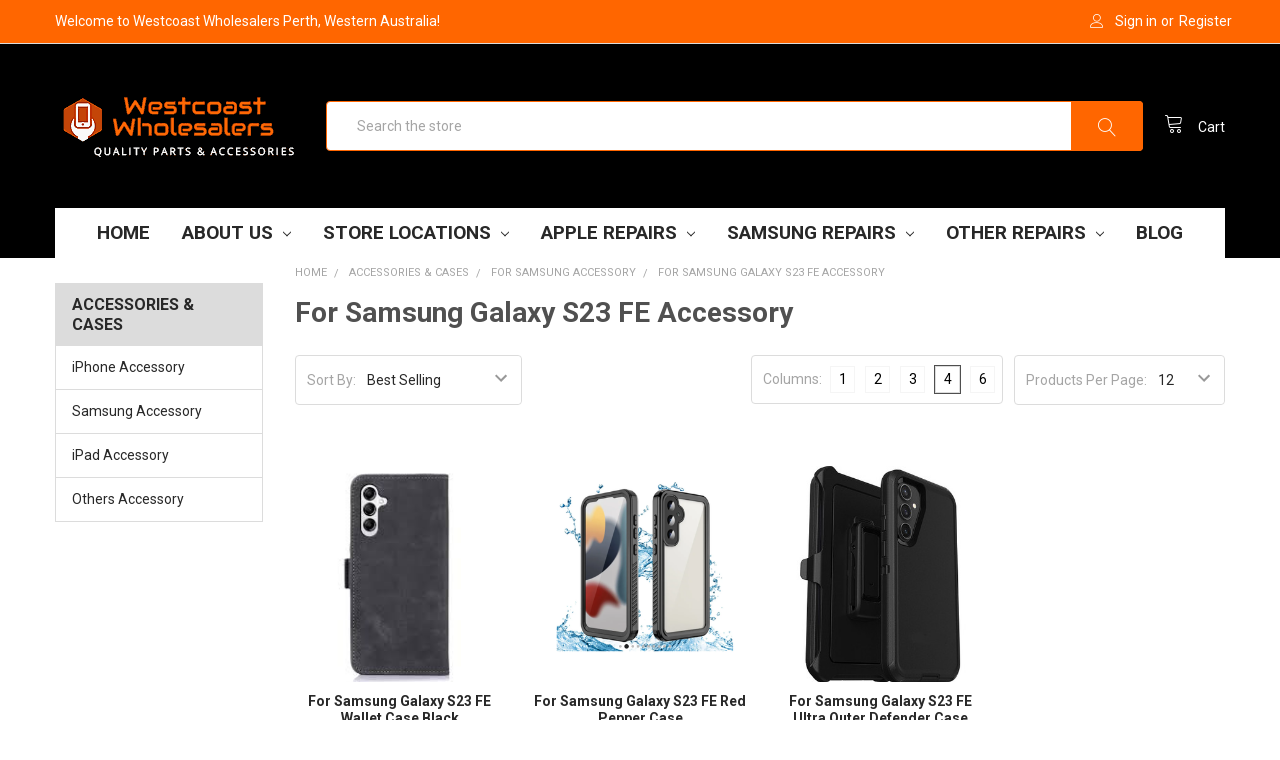

--- FILE ---
content_type: text/html; charset=UTF-8
request_url: https://wcwholesalers.com.au/accessories-cases/for-samsung-accessory/for-samsung-galaxy-s23-fe-accessory/
body_size: 38852
content:


<!DOCTYPE html>
<html class="no-js" lang="en">
    <head>
        <style id="w3_bg_load">div:not(.w3_bg), section:not(.w3_bg), iframelazy:not(.w3_bg){background-image:none !important;}</style>
        <script>
            var w3_lazy_load_by_px = 200,    
                google_fonts_delay_load = 1e4,    
                w3_lazy_load_js = 1,
                w3_excluded_js = 0;
            class w3_loadscripts {
                constructor(e) {
                    this.triggerEvents = e, this.eventOptions = {
                        passive: !0
                    }, this.userEventListener = this.triggerListener.bind(this), this.lazy_trigger, this.style_load_fired, this.lazy_scripts_load_fired = 0, this.scripts_load_fired = 0, this.scripts_load_fire = 0, this.excluded_js = w3_excluded_js, this.w3_lazy_load_js = w3_lazy_load_js, this.w3_fonts = "undefined" != typeof w3_googlefont ? w3_googlefont : [], this.w3_styles = [], this.w3_scripts = {
                        normal: [],
                        async: [],
                        defer: [],
                        lazy: []
                    }, this.allJQueries = []
                }
                user_events_add(e) {
                    this.triggerEvents.forEach(t => window.addEventListener(t, e.userEventListener, e.eventOptions))
                }
                user_events_remove(e) {
                    this.triggerEvents.forEach(t => window.removeEventListener(t, e.userEventListener, e.eventOptions))
                }
                triggerListener_on_load() {
                    "loading" === document.readyState ? document.addEventListener("DOMContentLoaded", this.load_resources.bind(this)) : this.load_resources()
                }
                triggerListener() {
                    this.user_events_remove(this), this.lazy_scripts_load_fired = 1, this.add_html_class("w3_user"), "loading" === document.readyState ? (document.addEventListener("DOMContentLoaded", this.load_style_resources.bind(this)), this.scripts_load_fire || document.addEventListener("DOMContentLoaded", this.load_resources.bind(this))) : (this.load_style_resources(), this.scripts_load_fire || this.load_resources())
                }
                async load_style_resources() {
                    this.style_load_fired || (this.style_load_fired = !0, this.register_styles(), document.getElementsByTagName("html")[0].setAttribute("data-css", this.w3_styles.length), document.getElementsByTagName("html")[0].setAttribute("data-css-loaded", 0), this.preload_scripts(this.w3_styles), this.load_styles_preloaded())
                }
                async load_styles_preloaded() {
                    setTimeout(function(e) {
                        document.getElementsByTagName("html")[0].classList.contains("css-preloaded") ? e.load_styles(e.w3_styles) : e.load_styles_preloaded()
                    }, 200, this)
                }
                async load_resources() {
                    this.scripts_load_fired || (this.scripts_load_fired = !0, this.hold_event_listeners(), this.exe_document_write(), this.register_scripts(), this.add_html_class("w3_start"), "function" == typeof w3_events_on_start_js && w3_events_on_start_js(), this.preload_scripts(this.w3_scripts.normal), this.preload_scripts(this.w3_scripts.defer), this.preload_scripts(this.w3_scripts.async), await this.load_scripts(this.w3_scripts.normal), await this.load_scripts(this.w3_scripts.defer), await this.load_scripts(this.w3_scripts.async), await this.execute_domcontentloaded(), await this.execute_window_load(), window.dispatchEvent(new Event("w3-scripts-loaded")), this.add_html_class("w3_js"), "function" == typeof w3_events_on_end_js && w3_events_on_end_js(), this.lazy_trigger = setInterval(this.w3_trigger_lazy_script, 500, this))
                }
                async w3_trigger_lazy_script(e) {
                    e.lazy_scripts_load_fired && (await e.load_scripts(e.w3_scripts.lazy), e.add_html_class("jsload"), setTimeout(function(){e.add_html_class("jsload2")}, 1000), clearInterval(e.lazy_trigger))
                }
                add_html_class(e) {
                    document.getElementsByTagName("html")[0].classList.add(e)
                }
                register_scripts() {
                    document.querySelectorAll("script[type=lazyload_int]").forEach(e => {
                        e.hasAttribute("data-src") ? e.hasAttribute("async") && !1 !== e.async ? this.w3_scripts.async.push(e) : e.hasAttribute("defer") && !1 !== e.defer || "module" === e.getAttribute("data-w3-type") ? this.w3_scripts.defer.push(e) : this.w3_scripts.normal.push(e) : this.w3_scripts.normal.push(e)
                    }), document.querySelectorAll("script[type=lazyload_ext]").forEach(e => {
                        this.w3_scripts.lazy.push(e)
                    })
                }
                register_styles() {
                    document.querySelectorAll("link[data-href]").forEach(e => {
                        this.w3_styles.push(e)
                    })
                }
                async execute_script(e) {
                    return await this.repaint_frame(), new Promise(t => {
                        let s = document.createElement("script"),
                            a;
                        [...e.attributes].forEach(e => {
                            let t = e.nodeName;
                            "type" !== t && "data-src" !== t && ("data-w3-type" === t && (t = "type", a = e.nodeValue), s.setAttribute(t, e.nodeValue))
                        }), e.hasAttribute("data-src") ? (s.setAttribute("src", e.getAttribute("data-src")), s.addEventListener("load", t), s.addEventListener("error", t)) : (s.text = e.text, t()), null !== e.parentNode && e.parentNode.replaceChild(s, e)
                    })
                }
                async execute_styles(e) {
                    var t;
                    let s;
                    return t = e, void((s = document.createElement("link")).href = t.getAttribute("data-href"), s.rel = "stylesheet", document.head.appendChild(s), t.parentNode.removeChild(t))
                }
                async load_scripts(e) {
                    let t = e.shift();
                    return t ? (await this.execute_script(t), this.load_scripts(e)) : Promise.resolve()
                }
                async load_styles(e) {
                    let t = e.shift();
                    return t ? (this.execute_styles(t), this.load_styles(e)) : "loaded"
                }
                async load_fonts(e) {
                    var t = document.createDocumentFragment();
                    e.forEach(e => {
                        let s = document.createElement("link");
                        s.href = e, s.rel = "stylesheet", t.appendChild(s)
                    }), setTimeout(function() {
                        document.head.appendChild(t)
                    }, google_fonts_delay_load)
                }
                preload_scripts(e) {
                    var t = document.createDocumentFragment(),
                        s = 0,
                        a = this;
                    [...e].forEach(i => {
                        let r = i.getAttribute("data-src"),
                            n = i.getAttribute("data-href");
                        if (r) {
                            let d = document.createElement("link");
                            d.href = r, d.rel = "preload", d.as = "script", t.appendChild(d)
                        } else if (n) {
                            let l = document.createElement("link");
                            l.href = n, l.rel = "preload", l.as = "style", s++, e.length == s && (l.dataset.last = 1), t.appendChild(l), l.onload = function() {
                                fetch(this.href).then(e => e.blob()).then(e => {
                                    a.update_css_loader()
                                }).catch(e => {
                                    a.update_css_loader()
                                })
                            }, l.onerror = function() {
                                a.update_css_loader()
                            }
                        }
                    }), document.head.appendChild(t)
                }
                update_css_loader() {
                    document.getElementsByTagName("html")[0].setAttribute("data-css-loaded", parseInt(document.getElementsByTagName("html")[0].getAttribute("data-css-loaded")) + 1), document.getElementsByTagName("html")[0].getAttribute("data-css") == document.getElementsByTagName("html")[0].getAttribute("data-css-loaded") && document.getElementsByTagName("html")[0].classList.add("css-preloaded")
                }
                hold_event_listeners() {
                    let e = {};
        
                    function t(t, s) {
                        ! function(t) {
                            function s(s) {
                                return e[t].eventsToRewrite.indexOf(s) >= 0 ? "w3-" + s : s
                            }
                            e[t] || (e[t] = {
                                originalFunctions: {
                                    add: t.addEventListener,
                                    remove: t.removeEventListener
                                },
                                eventsToRewrite: []
                            }, t.addEventListener = function() {
                                arguments[0] = s(arguments[0]), e[t].originalFunctions.add.apply(t, arguments)
                            }, t.removeEventListener = function() {
                                arguments[0] = s(arguments[0]), e[t].originalFunctions.remove.apply(t, arguments)
                            })
                        }(t), e[t].eventsToRewrite.push(s)
                    }
        
                    function s(e, t) {
                        let s = e[t];
                        Object.defineProperty(e, t, {
                            get: () => s || function() {},
                            set(a) {
                                e["w3" + t] = s = a
                            }
                        })
                    }
                    t(document, "DOMContentLoaded"), t(window, "DOMContentLoaded"), t(window, "load"), t(window, "pageshow"), t(document, "readystatechange"), s(document, "onreadystatechange"), s(window, "onload"), s(window, "onpageshow")
                }
                hold_jquery(e) {
                    let t = window.jQuery;
                    Object.defineProperty(window, "jQuery", {
                        get: () => t,
                        set(s) {
                            if (s && s.fn && !e.allJQueries.includes(s)) {
                                s.fn.ready = s.fn.init.prototype.ready = function(t) {
                                    if (void 0 !== t) return e.scripts_load_fired ? e.domReadyFired ? t.bind(document)(s) : document.addEventListener("w3-DOMContentLoaded", () => t.bind(document)(s)) : t.bind(document)(s), s(document)
                                };
                                let a = s.fn.on;
                                s.fn.on = s.fn.init.prototype.on = function() {
                                    if ("ready" == arguments[0]) {
                                        if (this[0] !== document) return a.apply(this, arguments), this;
                                        arguments[1].bind(document)(s)
                                    }
                                    if (this[0] === window) {
                                        function e(e) {
                                            return e.split(" ").map(e => "load" === e || 0 === e.indexOf("load.") ? "w3-jquery-load" : e).join(" ")
                                        }
                                        "string" == typeof arguments[0] || arguments[0] instanceof String ? arguments[0] = e(arguments[0]) : "object" == typeof arguments[0] && Object.keys(arguments[0]).forEach(t => {
                                            Object.assign(arguments[0], {
                                                [e(t)]: arguments[0][t]
                                            })[t]
                                        })
                                    }
                                    return a.apply(this, arguments), this
                                }, e.allJQueries.push(s)
                            }
                            t = s
                        }
                    })
                }
                async execute_domcontentloaded() {
                    this.domReadyFired = !0, await this.repaint_frame(), document.dispatchEvent(new Event("w3-DOMContentLoaded")), await this.repaint_frame(), window.dispatchEvent(new Event("w3-DOMContentLoaded")), await this.repaint_frame(), document.dispatchEvent(new Event("w3-readystatechange")), await this.repaint_frame(), document.w3onreadystatechange && document.w3onreadystatechange()
                }
                async execute_window_load() {
                    await this.repaint_frame(), setTimeout(function() {
                        window.dispatchEvent(new Event("w3-load"))
                    }, 100), await this.repaint_frame(), window.w3onload && window.w3onload(), await this.repaint_frame(), this.allJQueries.forEach(e => e(window).trigger("w3-jquery-load")), window.dispatchEvent(new Event("w3-pageshow")), await this.repaint_frame(), window.w3onpageshow && window.w3onpageshow()
                }
                exe_document_write() {
                    let e = new Map;
                    document.write = document.writeln = function(t) {
                        let s = document.currentScript,
                            a = document.createRange(),
                            i = s.parentElement,
                            r = e.get(s);
                        void 0 === r && (r = s.nextSibling, e.set(s, r));
                        let n = document.createDocumentFragment();
                        a.setStart(n, 0), n.appendChild(a.createContextualFragment(t)), i.insertBefore(n, r)
                    }
                }
                async repaint_frame() {
                    return new Promise(e => requestAnimationFrame(e))
                }
                static execute() {
                    let e = new w3_loadscripts(["keydown", "mousemove", "touchmove", "touchstart", "touchend", "wheel"]);
                    e.load_fonts(e.w3_fonts), e.user_events_add(e), e.excluded_js || e.hold_jquery(e), e.w3_lazy_load_js || (e.scripts_load_fire = 1, e.triggerListener_on_load());
                    let t = setInterval(function e(s) {
                        null != document.body && (document.body.getBoundingClientRect().top < -30 && s.triggerListener(), clearInterval(t))
                    }, 500, e)
                }    
            }
            setTimeout(function(){
                w3_loadscripts.execute();
            },1000);
        </script>
     
        <title>For Samsung Galaxy S23 FE Accessory | WC Wholesalers</title>
        <meta name="keywords" content="iPhone , Phone, Laptop, Macbook Parts,Phone Repairs, iPhone Repairs Near Me"><meta name="description" content="For Samsung Galaxy S23 FE Accessory: Find premium accessories for your Galaxy S23 FE at WC Wholesalers. Enhance your device with quality products."><link rel='canonical' href='https://wcwholesalers.com.au/accessories-cases/for-samsung-accessory/for-samsung-galaxy-s23-fe-accessory/' /><meta name='platform' content='bigcommerce.stencil' />
        
        
        <link href="https://cdn11.bigcommerce.com/s-1rm0fuzj2e/product_images/logo_16x16.png?t=1716543633" rel="shortcut icon">
        <meta name="viewport" content="width=device-width, initial-scale=1, maximum-scale=1">
        <link data-stencil-stylesheet href="https://cdn11.bigcommerce.com/s-1rm0fuzj2e/stencil/0ffcb860-81c4-013c-6401-161db445a5ec/e/ea1734f0-cc49-013e-ea4b-7e3da8c058d4/css/theme-7c29f5a0-3a14-013e-8efd-226a2e7b0e66.css" rel="stylesheet">
        <link href="https://fonts.googleapis.com/css?family=Roboto:700,400,400i,300,300i,500,500i,700i,900,900i%7CKarla:400&display=swap" rel="stylesheet">
        <script type="lazyload_int" data-src="https://cdn11.bigcommerce.com/s-1rm0fuzj2e/stencil/0ffcb860-81c4-013c-6401-161db445a5ec/e/ea1734f0-cc49-013e-ea4b-7e3da8c058d4/modernizr-custom.js"></script>

        
        <!-- Start Tracking Code for analytics_googleanalytics -->

<script type="lazyload_int">
    (function(i,s,o,g,r,a,m){i['GoogleAnalyticsObject']=r;i[r]=i[r]||function(){
    (i[r].q=i[r].q||[]).push(arguments)},i[r].l=1*new Date();a=s.createElement(o),
    m=s.getElementsByTagName(o)[0];a.async=1;a.src=g;m.parentNode.insertBefore(a,m)
    })(window,document,'script','//www.google-analytics.com/analytics.js','ga');

    ga('create', 'UA-123251335-1', 'auto');
    ga('send', 'pageview');
    ga('require', 'ecommerce', 'ecommerce.js');

    function trackEcommerce() {
    this._addTrans = addTrans;
    this._addItem = addItems;
    this._trackTrans = trackTrans;
    }
    function addTrans(orderID,store,total,tax,shipping,city,state,country) {
    ga('ecommerce:addTransaction', {
        'id': orderID,
        'affiliation': store,
        'revenue': total,
        'tax': tax,
        'shipping': shipping,
        'city': city,
        'state': state,
        'country': country
    });
    }
    function addItems(orderID,sku,product,variation,price,qty) {
    ga('ecommerce:addItem', {
        'id': orderID,
        'sku': sku,
        'name': product,
        'category': variation,
        'price': price,
        'quantity': qty
    });
    }
    function trackTrans() {
        ga('ecommerce:send');
    }
    var pageTracker = new trackEcommerce();
</script>

<!-- End Tracking Code for analytics_googleanalytics -->

<!-- Start Tracking Code for analytics_googleanalytics4 -->

<script data-cfasync="false" type="lazyload_int" data-src="https://cdn11.bigcommerce.com/shared/js/google_analytics4_bodl_subscribers-358423becf5d870b8b603a81de597c10f6bc7699.js" integrity="sha256-gtOfJ3Avc1pEE/hx6SKj/96cca7JvfqllWA9FTQJyfI=" crossorigin="anonymous"></script>
<script data-cfasync="false">
  (function () {
    window.dataLayer = window.dataLayer || [];

    function gtag(){
        dataLayer.push(arguments);
    }

    function initGA4(event) {
         function setupGtag() {
            function configureGtag() {
                gtag('js', new Date());
                gtag('set', 'developer_id.dMjk3Nj', true);
                gtag('config', 'G-9JGBJ64NVL');
            }

            var script = document.createElement('script');

            script.src = 'https://www.googletagmanager.com/gtag/js?id=G-9JGBJ64NVL';
            script.async = true;
            script.onload = configureGtag;

            document.head.appendChild(script);
        }

        setupGtag();

        if (typeof subscribeOnBodlEvents === 'function') {
            subscribeOnBodlEvents('G-9JGBJ64NVL', false);
        }

        window.removeEventListener(event.type, initGA4);
    }

    

    var eventName = document.readyState === 'complete' ? 'consentScriptsLoaded' : 'DOMContentLoaded';
    window.addEventListener(eventName, initGA4, false);
  })()
</script>

<!-- End Tracking Code for analytics_googleanalytics4 -->

<!-- Start Tracking Code for analytics_siteverification -->

<meta name="google-site-verification" content="0qSwtFyNzGG0l_iNmUJfMs4qB46b5EOcOAZc-ZAPZsI" />

<!-- End Tracking Code for analytics_siteverification -->


<script type="text/javascript" type="lazyload_int" data-src="https://checkout-sdk.bigcommerce.com/v1/loader.js" defer ></script>
<script type="lazyload_int" data-src="//code.tidio.co/dzzsmi733kp78yozuehwha54kgrf9bdt.js"></script>
<script type="text/javascript">
var BCData = {};
</script>
<script type="lazyload_int" data-src='https://searchserverapi1.com/widgets/bigcommerce/init.js?api_key=6x3o8F1Y7A' async ></script><script>
    
  
    var { productId } = JSON.parse("{}");
  
    window.token = "eyJ0eXAiOiJKV1QiLCJhbGciOiJFUzI1NiJ9.[base64].tkqdML6xQ5Inpg28pOLm_nfD35aT2jpzfROhD74ZXa_POCEqxn_S7NnEOA5hE2B2j8g122PEXEMj_DP_fBP5kA";
  
    window.productId = productId;

    window.is_restrict_login = "true";
    window.customer_id = "";
</script><script>
 window.storefrontSetting = "{\"backorder_description\":\"This product is on BackOrder and will be shipped later\",\"backorder_button_color\":\"\",\"backorder_button_text\":\"Back Order\",\"backorder_button_background_color\":\"\",\"packing_slip_message\":\"Please note that some products are back order which will be delivered in a later date\",\"cart_message\":\"{backorder_qty} will be backorder\",\"is_inventory_description_enabled\":false,\"in_stock_description\":\"{stock} in stock\",\"inventory_backorder_description\":\"Out of stock, only {salable_qty} available for backorder\",\"low_stock_description\":\"{stock} in stock. Backorder available\",\"low_stock\":5,\"is_mixed_cart_alert_enabled\":false,\"mix_cart_alert\":\"{buying_qty} added to cart, {backorder_qty} will be in Backorder. Please double check your cart before checkout.\",\"installed_time\":\"2023-06-27T07:19:01Z\",\"show_back_in_stock_date\":true,\"buying_over_threshold_message\":\"You're trying to buy {buying_qty} {item_name}, but only {threshold} will be added to the cart, since we only have {threshold} available for Backorder\",\"theme_selectors\":{\"cart\":{\"cartMsg\":\".bo-cart-message\",\"cartMsgWrapper\":\"table.cart tbody tr.cart-item:eq({index}) td:eq(1)\",\"productContainer\":\"table.cart tbody tr.cart-item:eq({index})\"},\"compare\":{\"productAddBtn\":\"table.compareTable tr:eq(1) td.compareTable-action:eq({index}) a[data-product-id]\",\"productContainer\":\"table.compareTable th.compareTable-product\",\"productImage\":\"img:eq(0)\",\"productsWrapper\":\"\"},\"detail\":{\"backInStockDateFormat\":\"MMM DD, YYYY\",\"cardAddBtn\":\"a[data-button-type=\\\"add-cart\\\"]\",\"cardBuyNowBtn\":\"\",\"cardContainer\":\"article.card\",\"inventoryDescriptionContainer\":\".form-field.form-field--increments\",\"productAddBtn\":\"input#form-action-addToCart\",\"productBuyNowBtn\":\"\",\"productContainer\":\".productView:not(.productView--quickView), .modal-body.quickView\",\"productImage\":\"img:eq(0)\",\"replaceInventoryDesc\":false,\"shippingDescriptionContainer\":\".productView-options\"},\"listing\":{\"productAddBtn\":\"a[data-button-type=\\\"add-cart\\\"]\",\"productBuyNowBtn\":\"\",\"productContainer\":\"article.card\",\"productImage\":\"img:eq(0)\"},\"quickSearch\":{\"productAddBtn\":\"a[data-button-type=\\\"add-cart\\\"]\",\"productBuyNowBtn\":\"\",\"productContainer\":\"article.card\",\"productImage\":\"img:eq(0)\",\"wrapper\":\".dropdown--quickSearch\"},\"stockLabel\":{\"detail\":[{\"bgColor\":\"rgba(18, 210, 58, 0.9)\",\"label\":\"inStock\",\"text\":\"In Stock\",\"textColor\":\"#ffffff\"},{\"bgColor\":\"rgba(210, 18, 54, 0.9)\",\"label\":\"outOfStock\",\"text\":\"Out Of Stock\",\"textColor\":\"#ffffff\"},{\"bgColor\":\"rgba(178, 29, 204, 0.9)\",\"label\":\"backorder\",\"text\":\"Backorder\",\"textColor\":\"#ffffff\"}],\"isEnable\":true}},\"enable\":true,\"channel_id\":1}" 
</script><script type="lazyload_int" data-src="https://searchserverapi.com/widgets/bigcommerce/init.js?api_key=6x3o8F1Y7A"></script><script type="lazyload_int" data-src="https://backorder-cdn-v2.grit.software/default-bundle_v2.js"></script><!-- Google tag (gtag.js) -->
<script async type="lazyload_int" data-src="https://www.googletagmanager.com/gtag/js?id=G-GHKB3FN1NR"></script>
<script>
  window.dataLayer = window.dataLayer || [];
  function gtag(){dataLayer.push(arguments);}
  gtag('js', new Date());

  gtag('config', 'G-GHKB3FN1NR');
</script>
 
 <script data-cfasync="false" type="lazyload_int" data-src="https://microapps.bigcommerce.com/bodl-events/1.9.4/index.js" integrity="sha256-Y0tDj1qsyiKBRibKllwV0ZJ1aFlGYaHHGl/oUFoXJ7Y=" nonce="" crossorigin="anonymous"></script>
 <script data-cfasync="false" nonce="">

 (function() {
    function decodeBase64(base64) {
       const text = atob(base64);
       const length = text.length;
       const bytes = new Uint8Array(length);
       for (let i = 0; i < length; i++) {
          bytes[i] = text.charCodeAt(i);
       }
       const decoder = new TextDecoder();
       return decoder.decode(bytes);
    }
    window.bodl = JSON.parse(decodeBase64("[base64]"));
 })()

 </script>

<script nonce="">
(function () {
    var xmlHttp = new XMLHttpRequest();

    xmlHttp.open('POST', 'https://bes.gcp.data.bigcommerce.com/nobot');
    xmlHttp.setRequestHeader('Content-Type', 'application/json');
    xmlHttp.send('{"store_id":"999870892","timezone_offset":"8.0","timestamp":"2026-01-20T10:20:41.44154000Z","visit_id":"c2cb719a-9a88-49a3-9e1e-f1bd374e1a95","channel_id":1}');
})();
</script>

        
        
        

        
        
        
        
        <!-- snippet location htmlhead -->
        <script type="lazyload_int" data-src="https://searchserverapi.com/widgets/bigcommerce/init.js?api_key=6x3o8F1Y7A"></script>
        <style>
            div#emthemesModez-section1-container section.heroCarousel:not(.slick-initialized) .heroCarousel-slide:nth-child(n+2) {
                display: none !important;
            }
            div#emthemesModez-section1-container section.heroCarousel:not(.slick-initialized) .heroCarousel-slide:nth-child(n+2),div#emthemesModez-section1-container section.heroCarousel:not(.slick-initialized) .heroCarousel-slide:nth-child(n+2) *{
                background-image: none !important;
            }
            @media(min-width:1681px){
                .heroCarousel:not(.slick-initialized) .heroCarousel-slide img {
                    min-height: 443px;
                    max-height: 450px;
                }    
            }
            @media(max-width:1680px) and (min-width:1200px){
                .heroCarousel:not(.slick-initialized) .heroCarousel-slide img {
                    min-height: 345px;
                    max-height: 350px;
                }  
            }
            @media(max-width:575px){
                .heroCarousel:not(.slick-initialized) .heroCarousel-slide img {
                    max-height: 34vw;
                }
                html:not(.jsload) div#emthemesModez-section1-container section.heroCarousel {
                    max-height: 49.2vw;
                }
            }
            html:not(.w3_start) .footer-copyright img{
                opacity: 0 !important;
            }
        </style>
    </head>
    <body class="papaSupermarket-layout--left-sidebar 
        papaSupermarket-page--pages-category 
        emthemesModez-productUniform
        
        
        
        
        
        
        " id="topOfPage">
        <!-- Google Tag Manager (noscript) -->
        <noscript><iframe src="https://www.googletagmanager.com/ns.html?id=GTM-NDNNSFJ2"
        height="0" width="0" style="display:none;visibility:hidden"></iframe></noscript>
        <!-- End Google Tag Manager (noscript) -->
        <!-- Facebook SDK -->
        <div id="fb-root"></div>
        <script type="lazyload_int">(function(d, s, id) {
          var js, fjs = d.getElementsByTagName(s)[0];
          if (d.getElementById(id)) return;
          js = d.createElement(s); js.id = id;
          js.src = "//connect.facebook.net/en_US/sdk.js#xfbml=1&version=v2.10&appId=378187145615477";
          fjs.parentNode.insertBefore(js, fjs);
        }(document, 'script', 'facebook-jssdk'));</script>

        <!-- snippet location header -->
        <div class="icons-svg-sprite"><svg xmlns="http://www.w3.org/2000/svg"><defs> <path id="stumbleupon-path-1" d="M0,0.0749333333 L31.9250667,0.0749333333 L31.9250667,31.984 L0,31.984"/> </defs><symbol viewBox="0 0 24 24" id="icon-add"><path d="M19 13h-6v6h-2v-6H5v-2h6V5h2v6h6v2z"/></symbol><symbol viewBox="0 0 36 36" id="icon-arrow-down"> <path d="M16.5 6v18.26l-8.38-8.38-2.12 2.12 12 12 12-12-2.12-2.12-8.38 8.38v-18.26h-3z"/> </symbol><symbol viewBox="0 0 12 8" id="icon-chevron-down"><path d="M6 6.174l5.313-4.96.23-.214.457.427-.23.214-5.51 5.146L6.03 7 6 6.972 5.97 7l-.23-.214L.23 1.64 0 1.428.458 1l.23.214L6 6.174z" stroke-linecap="square" fill-rule="evenodd"/></symbol><symbol viewBox="0 0 24 24" id="icon-chevron-left"><path d="M15.41 7.41L14 6l-6 6 6 6 1.41-1.41L10.83 12z"/></symbol><symbol viewBox="0 0 24 24" id="icon-chevron-right"><path d="M10 6L8.59 7.41 13.17 12l-4.58 4.59L10 18l6-6z"/></symbol><symbol viewBox="0 0 24 24" id="icon-close"><path d="M19 6.41L17.59 5 12 10.59 6.41 5 5 6.41 10.59 12 5 17.59 6.41 19 12 13.41 17.59 19 19 17.59 13.41 12z"/></symbol><symbol viewBox="0 0 28 28" id="icon-envelope"> <path d="M0 23.5v-12.406q0.688 0.766 1.578 1.359 5.656 3.844 7.766 5.391 0.891 0.656 1.445 1.023t1.477 0.75 1.719 0.383h0.031q0.797 0 1.719-0.383t1.477-0.75 1.445-1.023q2.656-1.922 7.781-5.391 0.891-0.609 1.563-1.359v12.406q0 1.031-0.734 1.766t-1.766 0.734h-23q-1.031 0-1.766-0.734t-0.734-1.766zM0 6.844q0-1.219 0.648-2.031t1.852-0.812h23q1.016 0 1.758 0.734t0.742 1.766q0 1.234-0.766 2.359t-1.906 1.922q-5.875 4.078-7.313 5.078-0.156 0.109-0.664 0.477t-0.844 0.594-0.812 0.508-0.898 0.422-0.781 0.141h-0.031q-0.359 0-0.781-0.141t-0.898-0.422-0.812-0.508-0.844-0.594-0.664-0.477q-1.422-1-4.094-2.852t-3.203-2.227q-0.969-0.656-1.828-1.805t-0.859-2.133z"/> </symbol><symbol viewBox="0 0 32 32" id="icon-facebook"> <path d="M2.428 0.41c-0.936 0-1.695 0.753-1.695 1.682v27.112c0 0.929 0.759 1.682 1.695 1.682h14.709v-11.802h-4.002v-4.599h4.002v-3.392c0-3.936 2.423-6.080 5.961-6.080 1.695 0 3.152 0.125 3.576 0.181v4.114l-2.454 0.001c-1.924 0-2.297 0.907-2.297 2.239v2.937h4.59l-0.598 4.599h-3.992v11.802h7.826c0.936 0 1.695-0.753 1.695-1.682v-27.112c0-0.929-0.759-1.682-1.695-1.682h-27.321z"/> </symbol><symbol viewBox="0 0 20 28" id="icon-google"> <path d="M1.734 21.156q0-1.266 0.695-2.344t1.852-1.797q2.047-1.281 6.312-1.563-0.5-0.641-0.742-1.148t-0.242-1.148q0-0.625 0.328-1.328-0.719 0.063-1.062 0.063-2.312 0-3.898-1.508t-1.586-3.82q0-1.281 0.562-2.484t1.547-2.047q1.188-1.031 2.844-1.531t3.406-0.5h6.516l-2.141 1.375h-2.063q1.172 0.984 1.766 2.078t0.594 2.5q0 1.125-0.383 2.023t-0.93 1.453-1.086 1.016-0.922 0.961-0.383 1.031q0 0.562 0.5 1.102t1.203 1.062 1.414 1.148 1.211 1.625 0.5 2.219q0 1.422-0.766 2.703-1.109 1.906-3.273 2.805t-4.664 0.898q-2.063 0-3.852-0.648t-2.695-2.148q-0.562-0.922-0.562-2.047zM4.641 20.438q0 0.875 0.367 1.594t0.953 1.18 1.359 0.781 1.563 0.453 1.586 0.133q0.906 0 1.742-0.203t1.547-0.609 1.141-1.141 0.43-1.703q0-0.391-0.109-0.766t-0.227-0.656-0.422-0.648-0.461-0.547-0.602-0.539-0.57-0.453-0.648-0.469-0.57-0.406q-0.25-0.031-0.766-0.031-0.828 0-1.633 0.109t-1.672 0.391-1.516 0.719-1.070 1.164-0.422 1.648zM6.297 4.906q0 0.719 0.156 1.523t0.492 1.609 0.812 1.445 1.172 1.047 1.508 0.406q0.578 0 1.211-0.258t1.023-0.68q0.828-0.875 0.828-2.484 0-0.922-0.266-1.961t-0.75-2.016-1.313-1.617-1.828-0.641q-0.656 0-1.289 0.305t-1.039 0.82q-0.719 0.922-0.719 2.5z"/> </symbol><symbol viewBox="0 0 32 32" id="icon-instagram"> <path d="M25.522709,13.5369502 C25.7256898,14.3248434 25.8455558,15.1480745 25.8455558,15.9992932 C25.8455558,21.4379334 21.4376507,25.8455558 15.9998586,25.8455558 C10.5623493,25.8455558 6.15416148,21.4379334 6.15416148,15.9992932 C6.15416148,15.1480745 6.27459295,14.3248434 6.4775737,13.5369502 L3.6915357,13.5369502 L3.6915357,27.0764447 C3.6915357,27.7552145 4.24280653,28.3062027 4.92355534,28.3062027 L27.0764447,28.3062027 C27.7571935,28.3062027 28.3084643,27.7552145 28.3084643,27.0764447 L28.3084643,13.5369502 L25.522709,13.5369502 Z M27.0764447,3.6915357 L23.384909,3.6915357 C22.7050083,3.6915357 22.1543028,4.24280653 22.1543028,4.92214183 L22.1543028,8.61509104 C22.1543028,9.29442633 22.7050083,9.84569717 23.384909,9.84569717 L27.0764447,9.84569717 C27.7571935,9.84569717 28.3084643,9.29442633 28.3084643,8.61509104 L28.3084643,4.92214183 C28.3084643,4.24280653 27.7571935,3.6915357 27.0764447,3.6915357 Z M9.84597988,15.9992932 C9.84597988,19.3976659 12.6009206,22.1537374 15.9998586,22.1537374 C19.3987967,22.1537374 22.1543028,19.3976659 22.1543028,15.9992932 C22.1543028,12.6003551 19.3987967,9.84569717 15.9998586,9.84569717 C12.6009206,9.84569717 9.84597988,12.6003551 9.84597988,15.9992932 Z M3.6915357,31.9997173 C1.65296441,31.9997173 0,30.3461875 0,28.3062027 L0,3.6915357 C0,1.6526817 1.65296441,0 3.6915357,0 L28.3084643,0 C30.3473183,0 32,1.6526817 32,3.6915357 L32,28.3062027 C32,30.3461875 30.3473183,31.9997173 28.3084643,31.9997173 L3.6915357,31.9997173 Z" id="instagram-Imported-Layers" sketch:type="MSShapeGroup"/> </symbol><symbol viewBox="0 0 24 24" id="icon-keyboard-arrow-down"><path d="M7.41 7.84L12 12.42l4.59-4.58L18 9.25l-6 6-6-6z"/></symbol><symbol viewBox="0 0 24 24" id="icon-keyboard-arrow-up"><path d="M7.41 15.41L12 10.83l4.59 4.58L18 14l-6-6-6 6z"/></symbol><symbol viewBox="0 0 32 32" id="icon-linkedin"> <path d="M27.2684444,27.2675556 L22.5226667,27.2675556 L22.5226667,19.8408889 C22.5226667,18.0702222 22.4924444,15.792 20.0568889,15.792 C17.5866667,15.792 17.2097778,17.7217778 17.2097778,19.7146667 L17.2097778,27.2675556 L12.4693333,27.2675556 L12.4693333,11.9964444 L17.0186667,11.9964444 L17.0186667,14.0844444 L17.0844444,14.0844444 C17.7173333,12.8835556 19.2657778,11.6177778 21.5742222,11.6177778 C26.3804444,11.6177778 27.2684444,14.7795556 27.2684444,18.8924444 L27.2684444,27.2675556 L27.2684444,27.2675556 Z M7.11822222,9.91022222 C5.59377778,9.91022222 4.36444444,8.67733333 4.36444444,7.15733333 C4.36444444,5.63822222 5.59377778,4.40533333 7.11822222,4.40533333 C8.63644444,4.40533333 9.86844444,5.63822222 9.86844444,7.15733333 C9.86844444,8.67733333 8.63644444,9.91022222 7.11822222,9.91022222 L7.11822222,9.91022222 Z M4.74133333,11.9964444 L9.49244444,11.9964444 L9.49244444,27.2675556 L4.74133333,27.2675556 L4.74133333,11.9964444 Z M29.632,0 L2.36,0 C1.05777778,0 0,1.03288889 0,2.30755556 L0,29.6906667 C0,30.9653333 1.05777778,32 2.36,32 L29.632,32 C30.9368889,32 31.9991111,30.9653333 31.9991111,29.6906667 L31.9991111,2.30755556 C31.9991111,1.03288889 30.9368889,0 29.632,0 L29.632,0 Z" id="linkedin-Fill-4"/> </symbol><symbol viewBox="0 0 100 100" id="icon-logo-amazon"> <style type="text/css"> .st0{fill:#E73530;} .st1{fill:#0066B2;} .st2{fill:#F9A533;} .st3{fill:#336699;} .st4{fill:#003366;} .st5{fill:#203C73;} .st6{fill:#EE3A3F;} .st7{fill:#0067B2;} .st8{fill:#FAAC18;} .st9{fill:#6AB845;} .st10{fill:#231F20;} .st11{fill-rule:evenodd;clip-rule:evenodd;fill:#231F20;} .st12{fill-rule:evenodd;clip-rule:evenodd;fill:#008060;} .st13{fill:#007CC3;} .st14{fill:#009DDD;} .st15{fill:#FFFFFF;} .st16{fill-rule:evenodd;clip-rule:evenodd;fill:#FF9900;} .st17{fill-rule:evenodd;clip-rule:evenodd;} .st18{fill:#862165;} .st19{fill:#58595B;} .st20{fill-rule:evenodd;clip-rule:evenodd;fill:#9A9FB8;} .st21{fill:#00A551;} .st22{fill:#0071BB;} .st23{fill:#EC1C24;} .st24{fill:#EC1C2E;} .st25{fill:#0084C4;} .st26{fill:none;stroke:#FFFFFF;stroke-width:0.215;} .st27{fill-rule:evenodd;clip-rule:evenodd;fill:#FAA929;} .st28{fill-rule:evenodd;clip-rule:evenodd;fill:#045EA0;} .st29{fill:url(#SVGID_1_);} .st30{fill:url(#SVGID_2_);} .st31{fill:url(#SVGID_3_);} .st32{fill:url(#SVGID_4_);} .st33{fill:#273D49;} .st34{fill:#48606D;} .st35{fill:#8BB43F;} .st36{fill-rule:evenodd;clip-rule:evenodd;fill:#FBB231;} .st37{fill-rule:evenodd;clip-rule:evenodd;fill:#EC1C2E;} .st38{fill-rule:evenodd;clip-rule:evenodd;fill:#FFFFFF;} .st39{fill:none;stroke:#FFFFFF;stroke-width:0.216;stroke-miterlimit:2.6131;} .st40{fill-rule:evenodd;clip-rule:evenodd;fill:#121212;} .st41{fill:#004A97;} .st42{fill:#0078A9;} .st43{fill:url(#SVGID_5_);} .st44{fill:#001722;} </style> <g transform="matrix(1, 0, 0, 0.996678, -12, -8.338889)"> <g> <g> <path class="st16" d="M74,72c-5.8,4.3-14.2,6.6-21.5,6.6c-10.2,0-19.3-3.8-26.2-10c-0.5-0.5-0.1-1.2,0.6-0.8     c7.5,4.3,16.7,7,26.3,7c6.4,0,13.5-1.3,20-4.1C74.2,70.3,75,71.3,74,72z"/> <path class="st16" d="M76.5,69.3c-0.7-1-4.9-0.5-6.8-0.2c-0.6,0.1-0.7-0.4-0.1-0.8c3.3-2.3,8.8-1.7,9.4-0.9     c0.6,0.8-0.2,6.3-3.3,8.9c-0.5,0.4-0.9,0.2-0.7-0.3C75.6,74.1,77.2,70.2,76.5,69.3z"/> </g> <path class="st17" d="M69.8,51.7v-2.3c0-0.3,0.3-0.6,0.6-0.6l10.2,0c0.3,0,0.6,0.2,0.6,0.6l0,1.9c0,0.3-0.3,0.8-0.8,1.4l-5.3,7.5    c2,0,4,0.2,5.8,1.2c0.4,0.2,0.5,0.6,0.5,0.9v2.4c0,0.3-0.4,0.7-0.7,0.5c-3.1-1.6-7.3-1.8-10.7,0c-0.4,0.2-0.7-0.2-0.7-0.5v-2.3    c0-0.4,0-1,0.4-1.6l6.1-8.8l-5.3,0C70.1,52.3,69.8,52.1,69.8,51.7z"/> <path class="st17" d="M32.7,65.9h-3.1c-0.3,0-0.5-0.2-0.6-0.5l0-15.9c0-0.3,0.3-0.6,0.6-0.6l2.9,0c0.3,0,0.5,0.2,0.6,0.5v2.1h0.1    c0.8-2,2.2-2.9,4.1-2.9c1.9,0,3.1,0.9,4,2.9c0.8-2,2.5-2.9,4.3-2.9c1.3,0,2.7,0.5,3.6,1.7c1,1.3,0.8,3.3,0.8,5l0,10    c0,0.3-0.3,0.6-0.6,0.6h-3.1c-0.3,0-0.6-0.3-0.6-0.6l0-8.4c0-0.7,0.1-2.3-0.1-3c-0.2-1.1-0.9-1.4-1.8-1.4c-0.8,0-1.5,0.5-1.8,1.3    c-0.3,0.8-0.3,2.1-0.3,3v8.4c0,0.3-0.3,0.6-0.6,0.6h-3.1c-0.3,0-0.6-0.3-0.6-0.6l0-8.4c0-1.8,0.3-4.4-1.9-4.4    c-2.2,0-2.1,2.5-2.1,4.4l0,8.4C33.3,65.7,33,65.9,32.7,65.9z"/> <path class="st17" d="M89.9,48.6c4.6,0,7.1,3.9,7.1,9c0,4.8-2.7,8.7-7.1,8.7c-4.5,0-7-3.9-7-8.9C82.9,52.5,85.4,48.6,89.9,48.6z     M89.9,51.9c-2.3,0-2.4,3.1-2.4,5c0,1.9,0,6.1,2.4,6.1c2.4,0,2.5-3.3,2.5-5.4c0-1.3-0.1-2.9-0.5-4.2    C91.6,52.3,90.9,51.9,89.9,51.9z"/> <path class="st17" d="M102.9,65.9h-3.1c-0.3,0-0.6-0.3-0.6-0.6l0-15.9c0-0.3,0.3-0.5,0.6-0.5l2.9,0c0.3,0,0.5,0.2,0.6,0.4v2.4h0.1    c0.9-2.2,2.1-3.2,4.2-3.2c1.4,0,2.7,0.5,3.6,1.9c0.8,1.3,0.8,3.4,0.8,4.9v10c0,0.3-0.3,0.5-0.6,0.5h-3.1c-0.3,0-0.5-0.2-0.6-0.5    v-8.6c0-1.7,0.2-4.3-1.9-4.3c-0.8,0-1.4,0.5-1.8,1.3c-0.4,1-0.5,1.9-0.5,3v8.6C103.5,65.7,103.3,65.9,102.9,65.9z"/> <path class="st17" d="M61.7,58.3c0,1.2,0,2.2-0.6,3.3C60.6,62.5,59.8,63,59,63c-1.2,0-1.9-0.9-1.9-2.2c0-2.6,2.4-3.1,4.6-3.1V58.3    z M64.8,65.9c-0.2,0.2-0.5,0.2-0.7,0.1c-1-0.9-1.2-1.3-1.8-2.1c-1.7,1.7-2.9,2.2-5.1,2.2c-2.6,0-4.6-1.6-4.6-4.8    c0-2.5,1.4-4.2,3.3-5.1c1.7-0.7,4-0.9,5.8-1.1v-0.4c0-0.7,0.1-1.6-0.4-2.2c-0.4-0.6-1.1-0.8-1.7-0.8c-1.2,0-2.2,0.6-2.5,1.9    c-0.1,0.3-0.3,0.6-0.5,0.6l-3-0.3c-0.3-0.1-0.5-0.3-0.5-0.6c0.7-3.6,4-4.7,6.9-4.7c1.5,0,3.5,0.4,4.7,1.5c1.5,1.4,1.4,3.3,1.4,5.3    v4.8c0,1.5,0.6,2.1,1.2,2.9c0.2,0.3,0.2,0.6,0,0.8C66.6,64.4,65.4,65.3,64.8,65.9L64.8,65.9z"/> <path class="st17" d="M21.1,58.3c0,1.2,0,2.2-0.6,3.3C20,62.5,19.3,63,18.4,63c-1.2,0-1.9-0.9-1.9-2.2c0-2.6,2.4-3.1,4.6-3.1V58.3    z M24.2,65.9c-0.2,0.2-0.5,0.2-0.7,0.1c-1-0.9-1.2-1.3-1.8-2.1c-1.7,1.7-2.9,2.2-5.1,2.2c-2.6,0-4.6-1.6-4.6-4.8    c0-2.5,1.4-4.2,3.3-5.1c1.7-0.7,4-0.9,5.8-1.1v-0.4c0-0.7,0.1-1.6-0.4-2.2c-0.4-0.6-1.1-0.8-1.7-0.8c-1.2,0-2.2,0.6-2.5,1.9    c-0.1,0.3-0.3,0.6-0.5,0.6l-3-0.3c-0.3-0.1-0.5-0.3-0.5-0.6c0.7-3.6,4-4.7,6.9-4.7c1.5,0,3.5,0.4,4.7,1.5c1.5,1.4,1.4,3.3,1.4,5.3    v4.8c0,1.5,0.6,2.1,1.2,2.9c0.2,0.3,0.2,0.6,0,0.8C26,64.4,24.9,65.3,24.2,65.9L24.2,65.9z"/> </g> </g> </symbol><symbol viewBox="0 0 70 32" id="icon-logo-american-express"> <path d="M69.102 17.219l0.399 9.094c-0.688 0.313-3.285 1.688-4.26 1.688h-4.788v-0.656c-0.546 0.438-1.549 0.656-2.467 0.656h-15.053v-2.466c0-0.344-0.057-0.344-0.345-0.344h-0.257v2.81h-4.961v-2.924c-0.832 0.402-1.749 0.402-2.581 0.402h-0.544v2.523h-6.050l-1.434-1.656-1.577 1.656h-9.72v-10.781h9.892l1.405 1.663 1.548-1.663h6.652c0.775 0 2.037 0.115 2.581 0.66v-0.66h5.936c0.602 0 1.749 0.115 2.523 0.66v-0.66h8.946v0.66c0.516-0.43 1.433-0.66 2.265-0.66h4.988v0.66c0.546-0.372 1.32-0.66 2.323-0.66h4.578zM34.905 23.871c1.577 0 3.183-0.43 3.183-2.581 0-2.093-1.635-2.523-3.069-2.523h-5.878l-2.38 2.523-2.236-2.523h-7.427v7.67h7.312l2.351-2.509 2.266 2.509h3.556v-2.566h2.322zM46.001 23.556c-0.172-0.23-0.487-0.516-0.946-0.66 0.516-0.172 1.318-0.832 1.318-2.036 0-0.889-0.315-1.377-0.917-1.721-0.602-0.315-1.319-0.372-2.266-0.372h-4.215v7.67h1.864v-2.796h1.978c0.66 0 1.032 0.058 1.319 0.344 0.316 0.373 0.316 1.032 0.316 1.548v0.903h1.836v-1.477c0-0.688-0.058-1.032-0.288-1.405zM53.571 20.373v-1.605h-6.136v7.67h6.136v-1.563h-4.33v-1.549h4.244v-1.548h-4.244v-1.405h4.33zM58.245 26.438c1.864 0 2.926-0.759 2.926-2.393 0-0.774-0.23-1.262-0.545-1.664-0.459-0.372-1.119-0.602-2.151-0.602h-1.004c-0.258 0-0.487-0.057-0.717-0.115-0.201-0.086-0.373-0.258-0.373-0.545 0-0.258 0.058-0.43 0.287-0.602 0.143-0.115 0.373-0.115 0.717-0.115h3.383v-1.634h-3.671c-1.978 0-2.638 1.204-2.638 2.294 0 2.438 2.151 2.322 3.842 2.38 0.344 0 0.544 0.058 0.66 0.173 0.115 0.086 0.23 0.315 0.23 0.544 0 0.201-0.115 0.373-0.23 0.488-0.173 0.115-0.373 0.172-0.717 0.172h-3.555v1.62h3.555zM65.442 26.439c1.864 0 2.924-0.76 2.924-2.394 0-0.774-0.229-1.262-0.544-1.664-0.459-0.372-1.119-0.602-2.151-0.602h-1.003c-0.258 0-0.488-0.057-0.718-0.115-0.201-0.086-0.373-0.258-0.373-0.545 0-0.258 0.115-0.43 0.287-0.602 0.144-0.115 0.373-0.115 0.717-0.115h3.383v-1.634h-3.671c-1.921 0-2.638 1.204-2.638 2.294 0 2.438 2.151 2.322 3.842 2.38 0.344 0 0.544 0.058 0.66 0.174 0.115 0.086 0.229 0.315 0.229 0.544 0 0.201-0.114 0.373-0.229 0.488s-0.373 0.172-0.717 0.172h-3.556v1.62h3.556zM43.966 20.518c0.23 0.115 0.373 0.344 0.373 0.659 0 0.344-0.143 0.602-0.373 0.774-0.287 0.115-0.545 0.115-0.889 0.115l-2.237 0.058v-1.749h2.237c0.344 0 0.659 0 0.889 0.143zM36.108 8.646c-0.287 0.172-0.544 0.172-0.918 0.172h-2.265v-1.692h2.265c0.316 0 0.688 0 0.918 0.114 0.23 0.144 0.344 0.374 0.344 0.718 0 0.315-0.114 0.602-0.344 0.689zM50.789 6.839l1.262 3.039h-2.523zM30.775 25.792l-2.838-3.183 2.838-3.011v6.193zM35.019 20.373c0.66 0 1.090 0.258 1.090 0.918s-0.43 1.032-1.090 1.032h-2.437v-1.95h2.437zM5.773 9.878l1.291-3.039 1.262 3.039h-2.552zM18.905 20.372l4.616 0 2.036 2.237-2.093 2.265h-4.559v-1.549h4.071v-1.548h-4.071v-1.405zM19.077 13.376l-0.545 1.377h-3.24l-0.546-1.319v1.319h-6.222l-0.66-1.749h-1.577l-0.717 1.749h-5.572l2.389-5.649 2.237-5.104h4.789l0.659 1.262v-1.262h5.591l1.262 2.724 1.233-2.724h17.835c0.832 0 1.548 0.143 2.093 0.602v-0.602h4.903v0.602c0.803-0.459 1.864-0.602 3.068-0.602h7.082l0.66 1.262v-1.262h5.218l0.775 1.262v-1.262h5.103v10.753h-5.161l-1.003-1.635v1.635h-6.423l-0.717-1.749h-1.577l-0.717 1.749h-3.355c-1.318 0-2.294-0.316-2.954-0.659v0.659h-7.971v-2.466c0-0.344-0.057-0.402-0.286-0.402h-0.258v2.867h-15.398v-1.377zM43.363 6.409c-0.832 0.831-0.975 1.864-1.004 3.011 0 1.377 0.344 2.266 0.947 2.925 0.659 0.66 1.806 0.86 2.695 0.86h2.151l0.716-1.692h3.843l0.717 1.692h3.727v-5.763l3.47 5.763h2.638v-7.684h-1.892v5.333l-3.24-5.333h-2.839v7.254l-3.096-7.254h-2.724l-2.638 6.050h-0.832c-0.487 0-1.003-0.115-1.262-0.373-0.344-0.402-0.488-1.004-0.488-1.836 0-0.803 0.144-1.405 0.488-1.748 0.373-0.316 0.774-0.431 1.434-0.431h1.749v-1.663h-1.749c-1.262 0-2.265 0.286-2.81 0.889zM39.579 5.52v7.684h1.863v-7.684h-1.863zM31.12 5.52l-0 7.685h1.806v-2.781h1.979c0.66 0 1.090 0.057 1.376 0.315 0.316 0.401 0.258 1.061 0.258 1.491v0.975h1.892v-1.519c0-0.66-0.057-1.004-0.344-1.377-0.172-0.229-0.487-0.488-0.889-0.659 0.516-0.23 1.319-0.832 1.319-2.036 0-0.889-0.373-1.377-0.976-1.75-0.602-0.344-1.262-0.344-2.208-0.344h-4.215zM23.636 5.521v7.685h6.165v-1.577h-4.301v-1.549h4.244v-1.577h-4.244v-1.377h4.301v-1.606h-6.165zM16.124 13.205h1.577l2.695-6.021v6.021h1.864v-7.684h-3.011l-2.265 5.219-2.409-5.219h-2.953v7.254l-3.154-7.254h-2.724l-3.297 7.684h1.978l0.688-1.692h3.871l0.688 1.692h3.756v-6.021z"/> </symbol><symbol viewBox="0.9 1.001 105.913 49.583" id="icon-logo-applepay"><path d="M28.036 21.536c.056 5.849 5.297 7.795 5.355 7.82-.044.138-.837 2.774-2.76 5.498-1.664 2.354-3.39 4.7-6.109 4.749-2.672.048-3.53-1.534-6.586-1.534-3.054 0-4.009 1.485-6.538 1.582-2.624.096-4.623-2.547-6.3-4.893-3.427-4.8-6.046-13.56-2.529-19.474 1.747-2.937 4.868-4.797 8.257-4.844 2.577-.048 5.01 1.679 6.586 1.679 1.574 0 4.531-2.077 7.64-1.772 1.3.053 4.952.509 7.297 3.834-.19.114-4.359 2.465-4.313 7.355M23.014 7.172C24.407 5.538 25.346 3.264 25.09 1c-2.009.078-4.438 1.296-5.878 2.929-1.292 1.446-2.422 3.76-2.117 5.979 2.24.168 4.526-1.102 5.92-2.737M43.183 4.375a62.54 62.54 0 0 1 3.418-.47 37.158 37.158 0 0 1 4.112-.208c2.136 0 3.977.252 5.525.756 1.55.504 2.821 1.226 3.817 2.165a8.894 8.894 0 0 1 2.003 2.972c.48 1.147.718 2.469.718 3.964 0 1.808-.327 3.39-.986 4.746a9.868 9.868 0 0 1-2.696 3.416c-1.14.92-2.492 1.607-4.058 2.06-1.567.451-3.275.677-5.127.677-1.672 0-3.078-.121-4.216-.364v15.02h-2.51V4.375zm2.51 17.524c.605.173 1.281.295 2.029.364.748.07 1.548.104 2.402.104 3.203 0 5.686-.73 7.448-2.19 1.761-1.46 2.643-3.599 2.643-6.415 0-1.356-.231-2.539-.694-3.547a6.374 6.374 0 0 0-1.975-2.477c-.854-.644-1.868-1.13-3.043-1.461-1.176-.33-2.475-.495-3.9-.495-1.138 0-2.117.043-2.936.13-.818.087-1.477.183-1.975.287v15.7zM82.738 33.165c0 1.008.017 2.017.053 3.025.035 1.008.141 1.98.32 2.92h-2.349l-.373-3.547h-.109c-.32.488-.729.974-1.227 1.46s-1.076.93-1.734 1.33c-.659.4-1.406.722-2.243.965a9.857 9.857 0 0 1-2.75.365c-1.245 0-2.34-.2-3.285-.6-.943-.4-1.717-.921-2.322-1.564a6.383 6.383 0 0 1-1.36-2.217 7.298 7.298 0 0 1-.454-2.503c0-2.955 1.272-5.232 3.817-6.832 2.545-1.6 6.381-2.365 11.508-2.295v-.678c0-.662-.063-1.419-.187-2.27a7.012 7.012 0 0 0-.829-2.425c-.427-.764-1.067-1.407-1.921-1.928-.854-.522-2.012-.783-3.47-.783-1.105 0-2.198.165-3.284.495-1.086.33-2.073.79-2.963 1.382l-.801-1.826c1.138-.764 2.314-1.311 3.523-1.641a14.348 14.348 0 0 1 3.791-.495c1.78 0 3.23.295 4.352.886 1.121.591 2.002 1.356 2.643 2.294a8.448 8.448 0 0 1 1.308 3.156 17.83 17.83 0 0 1 .348 3.468v9.858zm-2.51-7.458a35.361 35.361 0 0 0-4.246.156c-1.476.138-2.838.444-4.083.912-1.247.47-2.278 1.156-3.096 2.06s-1.229 2.104-1.229 3.6c0 1.771.516 3.076 1.55 3.91 1.03.834 2.187 1.252 3.469 1.252 1.032 0 1.958-.138 2.776-.418.819-.278 1.529-.652 2.135-1.12s1.112-1 1.522-1.59c.41-.593.721-1.2.936-1.827.178-.696.268-1.2.268-1.514v-5.421zM87.646 14.075l6.512 16.272a56.4 56.4 0 0 1 1.016 2.79c.32.956.605 1.835.854 2.634h.107c.25-.764.534-1.625.854-2.582.321-.955.677-1.938 1.068-2.948l6.088-16.167h2.668l-7.42 18.36a210.246 210.246 0 0 1-2.11 5.293 49.701 49.701 0 0 1-2.002 4.276 30.451 30.451 0 0 1-2.057 3.365 14.147 14.147 0 0 1-2.322 2.555c-.995.868-1.913 1.504-2.75 1.904-.836.4-1.396.652-1.681.756l-.856-2.034a21.445 21.445 0 0 0 2.137-1.095 11.617 11.617 0 0 0 2.295-1.773c.642-.626 1.345-1.45 2.11-2.478.765-1.025 1.45-2.268 2.056-3.729.213-.556.32-.922.32-1.096 0-.242-.106-.608-.32-1.095l-9.238-23.21h2.671z"/></symbol><symbol viewBox="0 0 95 32" id="icon-logo-discover"> <path d="M50.431 8.059c4.546 0 8.092 3.49 8.092 7.936 0 4.471-3.571 7.961-8.093 7.961-4.638 0-8.115-3.444-8.115-8.051 0-4.334 3.635-7.845 8.115-7.845zM4.362 8.345c4.811 0 8.168 3.133 8.168 7.64 0 2.247-1.028 4.422-2.761 5.864-1.461 1.214-3.126 1.761-5.429 1.761h-4.339v-15.265h4.362zM7.832 19.81c1.027-0.912 1.639-2.379 1.639-3.847 0-1.464-0.612-2.882-1.639-3.798-0.984-0.892-2.146-1.235-4.065-1.235h-0.797v10.096h0.797c1.919 0 3.127-0.367 4.065-1.216zM13.9 23.611v-15.265h2.965v15.265h-2.965zM24.123 14.201c3.378 1.238 4.379 2.338 4.379 4.764 0 2.952-2.166 5.015-5.247 5.015-2.261 0-3.904-0.896-5.271-2.907l1.914-1.856c0.685 1.328 1.825 2.036 3.24 2.036 1.325 0 2.308-0.915 2.308-2.152 0-0.641-0.298-1.189-0.891-1.578-0.297-0.187-0.889-0.46-2.054-0.87-2.784-1.010-3.742-2.085-3.742-4.192 0-2.493 2.055-4.371 4.745-4.371 1.667 0 3.196 0.571 4.473 1.696l-1.549 2.033c-0.778-0.867-1.508-1.233-2.398-1.233-1.28 0-2.213 0.732-2.213 1.694 0 0.821 0.525 1.258 2.307 1.921zM29.438 15.986c0-4.436 3.605-7.985 8.101-7.985 1.278 0 2.352 0.273 3.653 0.935v3.504c-1.233-1.213-2.308-1.717-3.72-1.717-2.787 0-4.976 2.313-4.976 5.241 0 3.092 2.123 5.267 5.112 5.267 1.347 0 2.397-0.48 3.585-1.671v3.504c-1.347 0.638-2.443 0.892-3.72 0.892-4.519 0-8.034-3.478-8.034-7.97zM65.239 18.601l4.11-10.254h3.216l-6.573 15.655h-1.596l-6.46-15.655h3.24zM73.914 23.612v-15.265h8.418v2.585h-5.453v3.388h5.244v2.585h-5.244v4.123h5.453v2.584h-8.418zM94.081 12.852c0 2.336-1.23 3.87-3.469 4.329l4.794 6.43h-3.651l-4.105-6.135h-0.388v6.135h-2.969v-15.265h4.404c3.425 0 5.384 1.645 5.384 4.506zM88.125 15.372c1.9 0 2.903-0.827 2.903-2.359 0-1.486-1.004-2.266-2.856-2.266h-0.911v4.626h0.863z"/> </symbol><symbol viewBox="0 0 54 32" id="icon-logo-mastercard"> <path d="M48.366 15.193c0.6 0 0.9 0.437 0.9 1.282 0 1.281-0.546 2.209-1.337 2.209-0.6 0-0.9-0.436-0.9-1.31 0-1.281 0.573-2.182 1.337-2.182zM38.276 18.275c0-0.655 0.491-1.009 1.472-1.009 0.109 0 0.191 0.027 0.382 0.027-0.027 0.982-0.545 1.636-1.227 1.636-0.382 0-0.628-0.245-0.628-0.655zM26.278 15.848c0 0.082-0 0.192-0 0.327h-1.909c0.164-0.763 0.545-1.173 1.091-1.173 0.518 0 0.818 0.3 0.818 0.845zM38.060 0.002c8.838 0 16.003 7.165 16.003 16.002s-7.165 15.999-16.003 15.999c-3.834 0-7.324-1.344-10.080-3.594 2.102-2.031 3.707-4.567 4.568-7.44h-1.33c-0.833 2.553-2.297 4.807-4.199 6.627-1.892-1.816-3.342-4.078-4.172-6.62h-1.33c0.858 2.856 2.435 5.401 4.521 7.432-2.749 2.219-6.223 3.594-10.036 3.594-8.837 0-16.002-7.163-16.002-15.999s7.164-16.001 16.002-16.001c3.814 0 7.287 1.377 10.036 3.603-2.087 2.023-3.664 4.568-4.521 7.424h1.33c0.83-2.542 2.28-4.804 4.172-6.607 1.903 1.808 3.367 4.060 4.199 6.614h1.33c-0.861-2.872-2.466-5.413-4.568-7.443 2.757-2.249 6.246-3.592 10.080-3.592zM7.217 20.213h1.691l1.336-8.044h-2.672l-1.637 4.99-0.082-4.99h-2.454l-1.336 8.044h1.582l1.037-6.135 0.136 6.135h1.173l2.209-6.189zM14.47 19.477l0.054-0.408 0.382-2.318c0.109-0.736 0.136-0.982 0.136-1.309 0-1.254-0.791-1.909-2.263-1.909-0.627 0-1.2 0.082-2.045 0.327l-0.246 1.473 0.163-0.028 0.246-0.081c0.382-0.109 0.928-0.164 1.418-0.164 0.79 0 1.091 0.164 1.091 0.6 0 0.109 0 0.191-0.055 0.409-0.273-0.027-0.518-0.054-0.709-0.054-1.909 0-2.999 0.927-2.999 2.536 0 1.064 0.627 1.773 1.554 1.773 0.791 0 1.364-0.246 1.8-0.791l-0.027 0.682h1.418l0.027-0.164 0.027-0.246zM17.988 16.314c-0.736-0.327-0.819-0.409-0.819-0.709 0-0.355 0.3-0.519 0.845-0.519 0.328 0 0.791 0.028 1.227 0.082l0.246-1.5c-0.436-0.082-1.118-0.137-1.5-0.137-1.909 0-2.59 1.009-2.563 2.208 0 0.818 0.382 1.391 1.282 1.828 0.709 0.327 0.818 0.436 0.818 0.709 0 0.409-0.3 0.6-0.982 0.6-0.518 0-0.982-0.082-1.527-0.245l-0.246 1.5 0.082 0.027 0.3 0.054c0.109 0.027 0.246 0.055 0.464 0.055 0.382 0.054 0.709 0.054 0.928 0.054 1.8 0 2.645-0.682 2.645-2.181 0-0.9-0.354-1.418-1.2-1.828zM21.75 18.741c-0.409 0-0.573-0.136-0.573-0.464 0-0.082 0-0.164 0.027-0.273l0.463-2.726h0.873l0.218-1.609h-0.873l0.191-0.982h-1.691l-0.737 4.472-0.082 0.518-0.109 0.654c-0.027 0.191-0.055 0.409-0.055 0.573 0 0.954 0.491 1.445 1.364 1.445 0.382 0 0.764-0.055 1.227-0.218l0.218-1.445c-0.109 0.054-0.273 0.054-0.464 0.054zM25.732 18.851c-0.982 0-1.5-0.381-1.5-1.145 0-0.055 0-0.109 0.027-0.191h3.382c0.163-0.682 0.218-1.145 0.218-1.636 0-1.446-0.9-2.373-2.318-2.373-1.718 0-2.973 1.663-2.973 3.899 0 1.936 0.982 2.945 2.89 2.945 0.628 0 1.173-0.082 1.773-0.273l0.273-1.636c-0.6 0.3-1.145 0.409-1.773 0.409zM31.158 15.524h0.109c0.164-0.79 0.382-1.363 0.655-1.881l-0.055-0.027h-0.164c-0.573 0-0.9 0.273-1.418 1.064l0.164-1.009h-1.554l-1.064 6.544h1.718c0.627-4.008 0.791-4.69 1.609-4.69zM36.122 20.133l0.3-1.827c-0.545 0.273-1.036 0.409-1.445 0.409-1.009 0-1.609-0.737-1.609-1.963 0-1.773 0.9-3.027 2.182-3.027 0.491 0 0.928 0.136 1.528 0.436l0.3-1.745c-0.163-0.054-0.218-0.082-0.436-0.163l-0.682-0.164c-0.218-0.054-0.491-0.082-0.791-0.082-2.263 0-3.845 2.018-3.845 4.88 0 2.155 1.146 3.491 3 3.491 0.463 0 0.872-0.082 1.5-0.246zM41.521 19.069l0.355-2.318c0.136-0.736 0.136-0.982 0.136-1.309 0-1.254-0.763-1.909-2.236-1.909-0.627 0-1.2 0.082-2.045 0.327l-0.246 1.473 0.164-0.028 0.218-0.081c0.382-0.109 0.955-0.164 1.446-0.164 0.791 0 1.091 0.164 1.091 0.6 0 0.109-0.027 0.191-0.082 0.409-0.246-0.027-0.491-0.054-0.682-0.054-1.909 0-3 0.927-3 2.536 0 1.064 0.627 1.773 1.555 1.773 0.791 0 1.363-0.246 1.8-0.791l-0.028 0.682h1.418v-0.164l0.027-0.246 0.054-0.327zM43.648 20.214c0.627-4.008 0.791-4.69 1.608-4.69h0.109c0.164-0.79 0.382-1.363 0.655-1.881l-0.055-0.027h-0.164c-0.572 0-0.9 0.273-1.418 1.064l0.164-1.009h-1.554l-1.037 6.544h1.691zM48.829 20.214l1.608 0 1.309-8.044h-1.691l-0.382 2.291c-0.464-0.6-0.955-0.9-1.637-0.9-1.5 0-2.782 1.854-2.782 4.035 0 1.636 0.818 2.7 2.073 2.7 0.627 0 1.118-0.218 1.582-0.709zM11.306 18.279c0-0.655 0.492-1.009 1.447-1.009 0.136 0 0.218 0.027 0.382 0.027-0.027 0.982-0.518 1.636-1.228 1.636-0.382 0-0.6-0.245-0.6-0.655z"/> </symbol><symbol viewBox="0 0 57 32" id="icon-logo-paypal"> <path d="M47.11 10.477c2.211-0.037 4.633 0.618 4.072 3.276l-1.369 6.263h-3.159l0.211-0.947c-1.72 1.712-6.038 1.821-5.335-2.111 0.491-2.294 2.878-3.023 6.423-3.023 0.246-1.020-0.457-1.274-1.65-1.238s-2.633 0.437-3.089 0.655l0.281-2.293c0.913-0.182 2.106-0.583 3.615-0.583zM47.32 16.885c0.069-0.291 0.106-0.547 0.176-0.838h-0.773c-0.596 0-1.579 0.146-1.931 0.765-0.456 0.728 0.177 1.348 0.878 1.311 0.807-0.037 1.474-0.401 1.65-1.238zM53.883 8h3.242l-2.646 12.016h-3.209zM39.142 8.037c1.689 0 3.729 1.274 3.131 4.077-0.528 2.476-2.498 3.933-4.89 3.933h-2.428l-0.879 3.969h-3.412l2.603-11.979h5.874zM39.037 12.114c0.211-0.911-0.317-1.638-1.197-1.638h-1.689l-0.704 3.277h1.583c0.88 0 1.795-0.728 2.006-1.638zM16.346 10.476c2.184-0.037 4.611 0.618 4.056 3.276l-1.352 6.262h-3.155l0.208-0.947c-1.664 1.712-5.929 1.821-5.235-2.111 0.486-2.294 2.844-3.023 6.345-3.023 0.208-1.020-0.485-1.274-1.664-1.238s-2.601 0.437-3.017 0.655l0.277-2.293c0.867-0.182 2.046-0.583 3.537-0.583zM16.589 16.885c0.035-0.291 0.104-0.547 0.173-0.838h-0.797c-0.555 0-1.525 0.146-1.872 0.765-0.451 0.728 0.138 1.348 0.832 1.311 0.797-0.037 1.491-0.401 1.664-1.238zM28.528 10.648l3.255-0-7.496 13.351h-3.528l2.306-3.925-1.289-9.426h3.156l0.508 5.579zM8.499 8.036c1.728 0 3.738 1.274 3.139 4.077-0.529 2.476-2.504 3.933-4.867 3.933h-2.468l-0.847 3.969h-3.456l2.609-11.979h5.89zM8.393 12.114c0.247-0.911-0.317-1.638-1.164-1.638h-1.693l-0.741 3.277h1.623c0.882 0 1.763-0.728 1.975-1.638z"/> </symbol><symbol viewBox="0 0 49 32" id="icon-logo-visa"> <path d="M14.059 10.283l4.24-0-6.302 15.472-4.236 0.003-3.259-12.329c2.318 0.952 4.379 3.022 5.219 5.275l0.42 2.148zM17.416 25.771l2.503-15.501h4.001l-2.503 15.501h-4.002zM31.992 16.494c2.31 1.106 3.375 2.444 3.362 4.211-0.032 3.217-2.765 5.295-6.97 5.295-1.796-0.020-3.526-0.394-4.459-0.826l0.56-3.469 0.515 0.246c1.316 0.579 2.167 0.814 3.769 0.814 1.151 0 2.385-0.476 2.396-1.514 0.007-0.679-0.517-1.165-2.077-1.924-1.518-0.74-3.53-1.983-3.505-4.211 0.024-3.012 2.809-5.116 6.765-5.116 1.55 0 2.795 0.339 3.586 0.651l-0.542 3.36-0.359-0.178c-0.74-0.314-1.687-0.617-2.995-0.595-1.568 0-2.293 0.689-2.293 1.333-0.010 0.728 0.848 1.204 2.246 1.923zM46.199 10.285l3.239 15.49h-3.714s-0.368-1.782-0.488-2.322c-0.583 0-4.667-0.008-5.125-0.008-0.156 0.42-0.841 2.331-0.841 2.331h-4.205l5.944-14.205c0.419-1.011 1.138-1.285 2.097-1.285h3.093zM41.263 20.274c0.781 0 2.698 0 3.322 0-0.159-0.775-0.927-4.474-0.927-4.474l-0.27-1.337c-0.202 0.581-0.554 1.52-0.531 1.479 0 0-1.262 3.441-1.594 4.332zM9.723 18.702c-1.648-4.573-5.284-6.991-9.723-8.109l0.053-0.322h6.453c0.87 0.034 1.573 0.326 1.815 1.308z"/> </symbol><symbol viewBox="0 0 34 32" id="icon-pinterest"> <path d="M1.356 15.647c0 6.24 3.781 11.6 9.192 13.957-0.043-1.064-0.008-2.341 0.267-3.499 0.295-1.237 1.976-8.303 1.976-8.303s-0.491-0.973-0.491-2.411c0-2.258 1.319-3.945 2.962-3.945 1.397 0 2.071 1.041 2.071 2.288 0 1.393-0.895 3.477-1.356 5.408-0.385 1.616 0.817 2.935 2.424 2.935 2.909 0 4.869-3.708 4.869-8.101 0-3.34-2.267-5.839-6.39-5.839-4.658 0-7.56 3.447-7.56 7.297 0 1.328 0.394 2.264 1.012 2.989 0.284 0.333 0.324 0.467 0.221 0.849-0.074 0.28-0.243 0.955-0.313 1.223-0.102 0.386-0.417 0.524-0.769 0.381-2.145-0.869-3.145-3.201-3.145-5.822 0-4.329 3.679-9.519 10.975-9.519 5.863 0 9.721 4.21 9.721 8.729 0 5.978-3.349 10.443-8.285 10.443-1.658 0-3.217-0.889-3.751-1.899 0 0-0.892 3.511-1.080 4.189-0.325 1.175-0.963 2.349-1.546 3.264 1.381 0.405 2.84 0.625 4.352 0.625 8.48 0 15.355-6.822 15.355-15.238s-6.876-15.238-15.355-15.238c-8.48 0-15.356 6.822-15.356 15.238z"/> </symbol><symbol viewBox="0 0 26 28" id="icon-print"> <path d="M0 21.5v-6.5q0-1.234 0.883-2.117t2.117-0.883h1v-8.5q0-0.625 0.438-1.062t1.062-0.438h10.5q0.625 0 1.375 0.313t1.188 0.75l2.375 2.375q0.438 0.438 0.75 1.188t0.313 1.375v4h1q1.234 0 2.117 0.883t0.883 2.117v6.5q0 0.203-0.148 0.352t-0.352 0.148h-3.5v2.5q0 0.625-0.438 1.062t-1.062 0.438h-15q-0.625 0-1.062-0.438t-0.438-1.062v-2.5h-3.5q-0.203 0-0.352-0.148t-0.148-0.352zM6 24h14v-4h-14v4zM6 14h14v-6h-2.5q-0.625 0-1.062-0.438t-0.438-1.062v-2.5h-10v10zM22 15q0 0.406 0.297 0.703t0.703 0.297 0.703-0.297 0.297-0.703-0.297-0.703-0.703-0.297-0.703 0.297-0.297 0.703z"/> </symbol><symbol viewBox="0 0 24 24" id="icon-remove"><path d="M19 13H5v-2h14v2z"/></symbol><symbol viewBox="0 0 32 32" id="icon-rss"> <path d="M-0.465347858,2.01048219 C-0.465347858,2.01048219 28.7009958,0.574406533 31,31.3201126 L25.1092027,31.3201126 C25.1092027,31.3201126 26.2597741,8.90749482 -0.465347858,6.89506416 L-0.465347858,2.01048219 L-0.465347858,2.01048219 Z M-0.465347858,12.2127144 C-0.465347858,12.2127144 16.6328276,11.6363594 19.9369779,31.3201126 L14.0472499,31.3201126 C14.0472499,31.3201126 13.3297467,19.6839434 -0.465347858,17.0940884 L-0.465347858,12.2127144 L-0.465347858,12.2127144 Z M2.73614917,25.0304648 C4.79776783,25.0304648 6.47229834,26.7007181 6.47229834,28.766614 C6.47229834,30.8282326 4.79776783,32.5016938 2.73614917,32.5016938 C0.6723919,32.5016938 -1,30.8293019 -1,28.766614 C-1,26.7017874 0.6723919,25.0304648 2.73614917,25.0304648 Z" id="rss-Shape"/> </symbol><symbol viewBox="0 0 26 28" id="icon-star"> <path d="M0 10.109q0-0.578 0.875-0.719l7.844-1.141 3.516-7.109q0.297-0.641 0.766-0.641t0.766 0.641l3.516 7.109 7.844 1.141q0.875 0.141 0.875 0.719 0 0.344-0.406 0.75l-5.672 5.531 1.344 7.812q0.016 0.109 0.016 0.313 0 0.328-0.164 0.555t-0.477 0.227q-0.297 0-0.625-0.187l-7.016-3.687-7.016 3.687q-0.344 0.187-0.625 0.187-0.328 0-0.492-0.227t-0.164-0.555q0-0.094 0.031-0.313l1.344-7.812-5.688-5.531q-0.391-0.422-0.391-0.75z"/> </symbol><symbol viewBox="0 0 32 32" id="icon-stumbleupon">  <mask id="stumbleupon-mask-2" sketch:name="Clip 2"> <use xlink:href="#stumbleupon-path-1"/> </mask> <path d="M31.9250667,16.0373333 C31.9250667,24.8533333 24.7784,32 15.9624,32 C7.14666667,32 0,24.8533333 0,16.0373333 C0,7.2216 7.14666667,0.0749333333 15.9624,0.0749333333 C24.7784,0.0749333333 31.9250667,7.2216 31.9250667,16.0373333 Z M21.9205547,16.3600826 L21.9205547,18.9857015 C21.9205547,19.5214765 21.494073,19.9558236 20.968,19.9558236 C20.441927,19.9558236 20.0154453,19.5214765 20.0154453,18.9857015 L20.0154453,16.4101275 L18.1823358,16.9675798 L16.9525547,16.3839008 L16.9525547,18.9383327 C16.9717372,21.1844666 18.7659562,23 20.976146,23 C23.1984234,23 25,21.1651979 25,18.9019364 L25,16.3600826 L21.9205547,16.3600826 Z M16.9525547,14.2429415 L18.1823358,14.8266205 L20.0154453,14.2691683 L20.0154453,12.9736203 C19.9505401,10.7684323 18.1810219,9 16,9 C13.8268613,9 12.0618102,10.7555866 11.9845547,12.9492669 L11.9845547,18.8684839 C11.9845547,19.404259 11.558073,19.8386061 11.032,19.8386061 C10.505927,19.8386061 10.0794453,19.404259 10.0794453,18.8684839 L10.0794453,16.3600826 L7,16.3600826 L7,18.9019364 C7,21.1651979 8.80131387,23 11.0235912,23 C13.2264234,23 15.0119708,21.1965095 15.0429781,18.9608128 L15.0474453,13.114656 C15.0474453,12.578881 15.473927,12.1445339 16,12.1445339 C16.526073,12.1445339 16.9525547,12.578881 16.9525547,13.114656 L16.9525547,14.2429415 Z" id="stumbleupon-Fill-1" sketch:type="MSShapeGroup" mask="url(#stumbleupon-mask-2)"/> </symbol><symbol viewBox="0 0 32 32" id="icon-tumblr"> <path d="M23.852762,25.5589268 C23.2579209,25.8427189 22.1195458,26.089634 21.2697728,26.1120809 C18.7092304,26.1810247 18.2121934,24.3131275 18.1897466,22.9566974 L18.1897466,12.9951133 L24.6159544,12.9951133 L24.6159544,8.15140729 L18.2137967,8.15140729 L18.2137967,0 L13.5256152,0 C13.4486546,0 13.3139736,0.0673405008 13.2963368,0.238898443 C13.0221648,2.73370367 11.8533261,7.11243957 7,8.86168924 L7,12.9951133 L10.2387574,12.9951133 L10.2387574,23.4521311 C10.2387574,27.0307977 12.8794671,32.1166089 19.8508122,31.9979613 C22.2013164,31.9578777 24.8131658,30.9718204 25.3919735,30.1236507 L23.852762,25.5589268"/> </symbol><symbol viewBox="0 0 43 32" id="icon-twitter"> <path d="M36.575 5.229c1.756-0.952 3.105-2.46 3.74-4.257-1.644 0.882-3.464 1.522-5.402 1.867-1.551-1.495-3.762-2.429-6.209-2.429-4.697 0-8.506 3.445-8.506 7.694 0 0.603 0.075 1.19 0.22 1.753-7.069-0.321-13.337-3.384-17.532-8.039-0.732 1.136-1.152 2.458-1.152 3.868 0 2.669 1.502 5.024 3.784 6.404-1.394-0.040-2.706-0.386-3.853-0.962-0.001 0.032-0.001 0.064-0.001 0.097 0 3.728 2.932 6.837 6.823 7.544-0.714 0.176-1.465 0.27-2.241 0.27-0.548 0-1.081-0.048-1.6-0.138 1.083 3.057 4.224 5.281 7.946 5.343-2.911 2.064-6.579 3.294-10.564 3.294-0.687 0-1.364-0.036-2.029-0.108 3.764 2.183 8.235 3.457 13.039 3.457 15.646 0 24.202-11.724 24.202-21.891 0-0.334-0.008-0.665-0.025-0.995 1.662-1.085 3.104-2.439 4.244-3.982-1.525 0.612-3.165 1.025-4.885 1.211z"/> </symbol><symbol viewBox="0 0 32 32" id="icon-youtube"> <path d="M31.6634051,8.8527593 C31.6634051,8.8527593 31.3509198,6.64879843 30.3919217,5.67824658 C29.1757339,4.40441487 27.8125088,4.39809002 27.1873503,4.32353816 C22.7118278,4 15.9983092,4 15.9983092,4 L15.984407,4 C15.984407,4 9.27104501,4 4.79536595,4.32353816 C4.17017613,4.39809002 2.80745205,4.40441487 1.59082583,5.67824658 C0.631890411,6.64879843 0.319843444,8.8527593 0.319843444,8.8527593 C0.319843444,8.8527593 0,11.4409393 0,14.0290881 L0,16.4554834 C0,19.0436008 0.319843444,21.6317495 0.319843444,21.6317495 C0.319843444,21.6317495 0.631890411,23.8357417 1.59082583,24.8062935 C2.80745205,26.0801566 4.40557339,26.0398591 5.11736986,26.1733699 C7.67602348,26.4187241 15.9913894,26.4946536 15.9913894,26.4946536 C15.9913894,26.4946536 22.7118278,26.4845401 27.1873503,26.1610333 C27.8125088,26.0864501 29.1757339,26.0801566 30.3919217,24.8062935 C31.3509198,23.8357417 31.6634051,21.6317495 31.6634051,21.6317495 C31.6634051,21.6317495 31.9827789,19.0436008 31.9827789,16.4554834 L31.9827789,14.0290881 C31.9827789,11.4409393 31.6634051,8.8527593 31.6634051,8.8527593 Z M12.6895342,19.39582 L12.6880626,10.4095186 L21.3299413,14.9183249 L12.6895342,19.39582 Z" id="youtube-Imported-Layers"/> </symbol></svg></div>


        


<header class="header" role="banner">
    
    <a href="#" class="mobileMenu-toggle" data-mobile-menu-toggle="menu">
        <span class="mobileMenu-toggleIcon">Toggle menu</span>
    </a>

    <div class="emthemesModez-header-topSection">
        <div class="container">
            <nav class="navUser navUser--storeInfo">
    <ul class="navUser-section">
        <li class="navUser-item">
            <span>Welcome to Westcoast Wholesalers Perth, Western Australia!</span>
        </li>
    </ul>
</nav>

<nav class="navUser">


    
    <ul class="navUser-section">
        


        <li class="navUser-item navUser-item--account">
                <a class="navUser-action" href="/login.php">
                    <span class="navUser-item-icon navUser-item-loginIcon emthemesModez-icon-linear-user"></span>
                    <span class="navUser-item-loginLabel">Sign in</span>
                </a>
                    <span class="navUser-or">or</span> <a class="navUser-action" href="/login.php?action=create_account">Register</a>
        </li>
    </ul>
</nav>        </div>
    </div>

    <div class="emthemesModez-header-userSection emthemesModez-header-userSection--logo-left">
        <div class="container">
            <nav class="navUser">
    
    <ul class="navUser-section navUser-section--alt">

        

        <li class="navUser-item">
            <a class="navUser-action navUser-item--compare" href="/compare" data-compare-nav>Compare <span class="countPill countPill--positive countPill--alt"></span></a>
        </li>
        
        <li class="navUser-item navUser-item--cart">

            <a
                class="navUser-action"
                data-cart-preview
                data-dropdown="cart-preview-dropdown"
                data-options="align:right"
                href="/cart.php">
                <span class="navUser-item-icon navUser-item-cartIcon emthemesModez-icon-linear-cart"></span>
                <span class="navUser-item-cartLabel">Cart</span> <span class="countPill cart-quantity">0</span>
            </a>

            <div class="dropdown-menu" id="cart-preview-dropdown" data-dropdown-content aria-hidden="true"></div>
        </li>
    </ul>
</nav>

                <div class="header-logo header-logo--left">
                    <a href="https://wcwholesalers.com.au/">
        <img class="header-logo-image" src="https://cdn11.bigcommerce.com/s-1rm0fuzj2e/images/stencil/250x100/wc-wholesalers-phones_1521445714__24126.original.png?imbypass=on" alt="Westcoast Wholesalers Perth, Western Australia" title="Westcoast Wholesalers Perth, Western Australia">
</a>
                </div>

            <div class="emthemesModez-quickSearch" data-prevent-quick-search-close>
    <!-- snippet location forms_search -->
    <form class="form" action="/search.php">
        <fieldset class="form-fieldset">
            <div class="form-field">
                <label class="is-srOnly" for="search_query">Search</label>
                <div class="form-prefixPostfix wrap">
                    <input class="form-input" data-search-quick name="search_query" id="search_query" data-error-message="Search field cannot be empty." placeholder="Search the store" autocomplete="off">
                    <input type="submit" class="button button--primary form-prefixPostfix-button--postfix" value="Search" />
                </div>
            </div>
        </fieldset>
    </form>
    <div class="dropdown dropdown--quickSearch" id="quickSearch" aria-hidden="true" tabindex="-1">
        <div class="container">
            <section class="quickSearchResults" data-bind="html: results"></section>
        </div>
    </div>
    <div class="emthemesModez-overlay"></div>
</div>        </div>
    </div>

    <div class="navPages-container" id="menu" data-menu>
        <div class="container">
            <nav class="navPages">
    <div class="emthemesModez-navPages-verticalCategories-container">
        <a class="navPages-action has-subMenu" data-collapsible="emthemesModez-verticalCategories"
            data-collapsible-disabled-breakpoint="medium"
            data-collapsible-disabled-state="open"
            data-collapsible-enabled-state="closed">Categories</a>
        <div class="emthemesModez-verticalCategories " id="emthemesModez-verticalCategories" data-emthemesmodez-fix-height="emthemesModez-section1-container" aria-hidden="true" tabindex="-1">
            <ul class="navPages-list navPages-list--categories">
                    <li class="navPages-item">
                        <a class="navPages-action has-subMenu " href="https://wcwholesalers.com.au/parts-for-iphone-repairs/"
    
    data-collapsible="navPages-164"
    data-collapsible-disabled-breakpoint="medium"
    data-collapsible-disabled-state="open"
    data-collapsible-enabled-state="closed">
    Parts For iPhone Repairs <i class="icon navPages-action-moreIcon" aria-hidden="true"><svg><use xlink:href="#icon-chevron-down" /></svg></i>
</a>
<div class="navPage-subMenu " id="navPages-164" aria-hidden="true" tabindex="-1">
    <ul class="navPage-subMenu-list">
        <li class="navPage-subMenu-item">
            <a class="navPage-subMenu-action navPages-action" href="https://wcwholesalers.com.au/parts-for-iphone-repairs/">All Parts For iPhone Repairs</a>
        </li>
            <li class="navPage-subMenu-item">
                    <a class="navPage-subMenu-action navPages-action" href="https://wcwholesalers.com.au/parts-for-iphone-repairs/parts-iphone-16-pro-max-repairs/" >Parts  For  iPhone 16 Pro Max Repairs</a>
            </li>
            <li class="navPage-subMenu-item">
                    <a class="navPage-subMenu-action navPages-action" href="https://wcwholesalers.com.au/parts-for-iphone-repairs/parts-for-iphone-16-pro-repairs/" >Parts For iPhone 16 Pro Repairs</a>
            </li>
            <li class="navPage-subMenu-item">
                    <a class="navPage-subMenu-action navPages-action" href="https://wcwholesalers.com.au/parts-for-iphone-repairs/parts-for-iphone-16-repairs/" >Parts For iPhone 16 Repairs</a>
            </li>
            <li class="navPage-subMenu-item">
                    <a class="navPage-subMenu-action navPages-action" href="https://wcwholesalers.com.au/parts-for-iphone-repairs/parts-for-iphone-16-plus-repair/" >Parts  For iPhone 16 Plus Repair</a>
            </li>
            <li class="navPage-subMenu-item">
                    <a class="navPage-subMenu-action navPages-action" href="https://wcwholesalers.com.au/parts-for-iphone-repairs/parts-for-iphone-15-repairs/" >Parts For iPhone 15 Repairs</a>
            </li>
            <li class="navPage-subMenu-item">
                    <a class="navPage-subMenu-action navPages-action" href="https://wcwholesalers.com.au/parts-for-iphone-repairs/parts-for-iphone-15-plus-repairs/" >Parts For iPhone 15 Plus Repairs</a>
            </li>
            <li class="navPage-subMenu-item">
                    <a class="navPage-subMenu-action navPages-action" href="https://wcwholesalers.com.au/parts-for-iphone-repairs/parts-iphone-15-pro-repairs/" >Parts  iPhone 15 Pro Repairs</a>
            </li>
            <li class="navPage-subMenu-item">
                    <a class="navPage-subMenu-action navPages-action" href="https://wcwholesalers.com.au/parts-for-iphone-repairs/parts-for-iphone-15-pro-max-repairs/" >Parts For iPhone 15 Pro Max Repairs</a>
            </li>
            <li class="navPage-subMenu-item">
                    <a class="navPage-subMenu-action navPages-action" href="https://wcwholesalers.com.au/parts-for-iphone-repairs/parts-for-iphone-14-repairs/" >Parts For iPhone 14 Repairs</a>
            </li>
            <li class="navPage-subMenu-item">
                    <a class="navPage-subMenu-action navPages-action" href="https://wcwholesalers.com.au/parts-for-iphone-repairs/parts-for-iphone-14-plus-repairs/" >Parts For iPhone 14 Plus Repairs</a>
            </li>
            <li class="navPage-subMenu-item">
                    <a class="navPage-subMenu-action navPages-action" href="https://wcwholesalers.com.au/parts-for-iphone-repairs/parts-for-iphone-14-pro-repairs/" >Parts For iPhone 14 Pro Repairs</a>
            </li>
            <li class="navPage-subMenu-item">
                    <a class="navPage-subMenu-action navPages-action" href="https://wcwholesalers.com.au/parts-for-iphone-repairs/parts-for-iphone-14-pro-max-repairs/" >Parts For iPhone 14 Pro Max Repairs</a>
            </li>
            <li class="navPage-subMenu-item">
                    <a class="navPage-subMenu-action navPages-action" href="https://wcwholesalers.com.au/parts-for-iphone-repairs/parts-for-iphone-13-repairs/" >Parts For iPhone 13 Repairs</a>
            </li>
            <li class="navPage-subMenu-item">
                    <a class="navPage-subMenu-action navPages-action" href="https://wcwholesalers.com.au/parts-for-iphone-repairs/parts-for-iphone-13-mini-repairs/" >Parts For iPhone 13 Mini Repairs</a>
            </li>
            <li class="navPage-subMenu-item">
                    <a class="navPage-subMenu-action navPages-action" href="https://wcwholesalers.com.au/parts-for-iphone-repairs/parts-for-iphone-13-pro-repairs/" >Parts For iPhone 13 Pro Repairs</a>
            </li>
            <li class="navPage-subMenu-item">
                    <a class="navPage-subMenu-action navPages-action" href="https://wcwholesalers.com.au/parts-for-iphone-repairs/parts-for-iphone-13-pro-max-repairs/" >Parts For iPhone 13 Pro Max Repairs</a>
            </li>
            <li class="navPage-subMenu-item">
                    <a class="navPage-subMenu-action navPages-action" href="https://wcwholesalers.com.au/parts-for-iphone-repairs/parts-for-iphone-12-repairs/" >Parts For iPhone 12 Repairs</a>
            </li>
            <li class="navPage-subMenu-item">
                    <a class="navPage-subMenu-action navPages-action" href="https://wcwholesalers.com.au/parts-for-iphone-repairs/parts-for-iphone-12-mini-repairs/" >Parts For iPhone 12 Mini Repairs</a>
            </li>
            <li class="navPage-subMenu-item">
                    <a class="navPage-subMenu-action navPages-action" href="https://wcwholesalers.com.au/parts-for-iphone-repairs/parts-for-iphone-12-pro-repairs/" >Parts For iPhone 12 Pro Repairs</a>
            </li>
            <li class="navPage-subMenu-item">
                    <a class="navPage-subMenu-action navPages-action" href="https://wcwholesalers.com.au/parts-for-iphone-repairs/parts-for-iphone-12-pro-max-repairs/" >Parts For iPhone 12 Pro Max Repairs</a>
            </li>
            <li class="navPage-subMenu-item">
                    <a class="navPage-subMenu-action navPages-action" href="https://wcwholesalers.com.au/parts-for-iphone-repairs/parts-for-iphone-11-pro-max-repairs/" >Parts For iPhone 11 Pro Max Repairs</a>
            </li>
            <li class="navPage-subMenu-item">
                    <a class="navPage-subMenu-action navPages-action" href="https://wcwholesalers.com.au/parts-for-iphone-repairs/parts-for-iphone-11-pro-repairs/" >Parts For iPhone 11 Pro Repairs</a>
            </li>
            <li class="navPage-subMenu-item">
                    <a class="navPage-subMenu-action navPages-action" href="https://wcwholesalers.com.au/parts-for-iphone-repairs/parts-for-iphone-11-repairs/" >Parts For iPhone 11 Repairs</a>
            </li>
            <li class="navPage-subMenu-item">
                    <a class="navPage-subMenu-action navPages-action" href="https://wcwholesalers.com.au/parts-for-iphone-repairs/parts-for-iphone-xs-repairs/" >Parts For iPhone XS Repairs</a>
            </li>
            <li class="navPage-subMenu-item">
                    <a class="navPage-subMenu-action navPages-action" href="https://wcwholesalers.com.au/parts-for-iphone-repairs/parts-for-iphone-xr-repairs/" >Parts For iPhone XR Repairs</a>
            </li>
            <li class="navPage-subMenu-item">
                    <a class="navPage-subMenu-action navPages-action" href="https://wcwholesalers.com.au/parts-for-iphone-repairs/parts-for-iphone-x-repairs/" >Parts For iPhone X Repairs</a>
            </li>
            <li class="navPage-subMenu-item">
                    <a class="navPage-subMenu-action navPages-action" href="https://wcwholesalers.com.au/parts-for-iphone-repairs/parts-for-iphone-xs-max-repairs/" >Parts For iPhone XS Max Repairs</a>
            </li>
            <li class="navPage-subMenu-item">
                    <a class="navPage-subMenu-action navPages-action" href="https://wcwholesalers.com.au/parts-for-iphone-repairs/parts-for-iphone-8-plus-repairs/" >Parts For iPhone 8 Plus Repairs</a>
            </li>
            <li class="navPage-subMenu-item">
                    <a class="navPage-subMenu-action navPages-action" href="https://wcwholesalers.com.au/parts-for-iphone-repairs/parts-for-iphone-8-repairs/" >Parts For iPhone 8 Repairs</a>
            </li>
            <li class="navPage-subMenu-item">
                    <a class="navPage-subMenu-action navPages-action" href="https://wcwholesalers.com.au/parts-for-iphone-repairs/parts-for-iphone-7-plus-repairs/" >Parts For iPhone 7 Plus Repairs</a>
            </li>
            <li class="navPage-subMenu-item">
                    <a class="navPage-subMenu-action navPages-action" href="https://wcwholesalers.com.au/parts-for-iphone-repairs/parts-for-iphone-7-repairs/" >Parts For iPhone 7 Repairs</a>
            </li>
            <li class="navPage-subMenu-item">
                    <a class="navPage-subMenu-action navPages-action" href="https://wcwholesalers.com.au/parts-for-iphone-repairs/parts-for-iphone-6s-plus-repairs/" >Parts For iPhone 6S Plus Repairs</a>
            </li>
            <li class="navPage-subMenu-item">
                    <a class="navPage-subMenu-action navPages-action" href="https://wcwholesalers.com.au/parts-for-iphone-repairs/parts-for-iphone-6s-repairs/" >Parts For iPhone 6S Repairs</a>
            </li>
            <li class="navPage-subMenu-item">
                    <a class="navPage-subMenu-action navPages-action" href="https://wcwholesalers.com.au/parts-for-iphone-repairs/parts-for-iphone-6-plus-repairs/" >Parts For iPhone 6 Plus Repairs</a>
            </li>
            <li class="navPage-subMenu-item">
                    <a class="navPage-subMenu-action navPages-action" href="https://wcwholesalers.com.au/parts-for-iphone-repairs/parts-for-iphone-6-repairs/" >Parts For iPhone 6 Repairs</a>
            </li>
            <li class="navPage-subMenu-item">
                    <a class="navPage-subMenu-action navPages-action" href="https://wcwholesalers.com.au/parts-for-iphone-repairs/parts-for-iphone-se-2020-repairs/" >Parts For iPhone SE 2020 Repairs</a>
            </li>
            <li class="navPage-subMenu-item">
                    <a class="navPage-subMenu-action navPages-action" href="https://wcwholesalers.com.au/parts-for-iphone-repairs/parts-for-iphone-5se-repairs/" >Parts For iPhone 5SE Repairs</a>
            </li>
            <li class="navPage-subMenu-item">
                    <a class="navPage-subMenu-action navPages-action" href="https://wcwholesalers.com.au/parts-for-iphone-repairs/parts-for-iphone-5s-repairs/" >Parts For iPhone 5S Repairs</a>
            </li>
            <li class="navPage-subMenu-item">
                    <a class="navPage-subMenu-action navPages-action" href="https://wcwholesalers.com.au/parts-for-iphone-repairs/parts-for-iphone-5c-repairs/" >Parts For iPhone 5C Repairs</a>
            </li>
            <li class="navPage-subMenu-item">
                    <a class="navPage-subMenu-action navPages-action" href="https://wcwholesalers.com.au/parts-for-iphone-repairs/parts-for-iphone-5-repairs/" >Parts For iPhone 5 Repairs</a>
            </li>
            <li class="navPage-subMenu-item">
                    <a class="navPage-subMenu-action navPages-action" href="https://wcwholesalers.com.au/parts-for-iphone-repairs/parts-for-iphone-4s-repairs/" >Parts For iPhone 4S Repairs</a>
            </li>
            <li class="navPage-subMenu-item">
                    <a class="navPage-subMenu-action navPages-action" href="https://wcwholesalers.com.au/for-iphone/for-iphone-4-parts/" >Parts For iPhone 4 Repairs</a>
            </li>
            <li class="navPage-subMenu-item">
                    <a class="navPage-subMenu-action navPages-action" href="https://wcwholesalers.com.au/parts-for-iphone-repairs/parts-for-iphone-3-repairs/" >Parts For iPhone 3 Repairs</a>
            </li>
    </ul>
</div>
                    </li>
                    <li class="navPages-item">
                        <a class="navPages-action has-subMenu " href="https://wcwholesalers.com.au/parts-for-ipad-repairs/"
    
    data-collapsible="navPages-163"
    data-collapsible-disabled-breakpoint="medium"
    data-collapsible-disabled-state="open"
    data-collapsible-enabled-state="closed">
    Parts For iPad Repairs – Screens, Batteries &amp; More <i class="icon navPages-action-moreIcon" aria-hidden="true"><svg><use xlink:href="#icon-chevron-down" /></svg></i>
</a>
<div class="navPage-subMenu " id="navPages-163" aria-hidden="true" tabindex="-1">
    <ul class="navPage-subMenu-list">
        <li class="navPage-subMenu-item">
            <a class="navPage-subMenu-action navPages-action" href="https://wcwholesalers.com.au/parts-for-ipad-repairs/">All Parts For iPad Repairs – Screens, Batteries &amp; More</a>
        </li>
            <li class="navPage-subMenu-item">
                    <a class="navPage-subMenu-action navPages-action" href="https://wcwholesalers.com.au/parts-for-ipad-repairs/parts-for-ipad-10-2022/" >Parts For iPad 10 (2022)</a>
            </li>
            <li class="navPage-subMenu-item">
                    <a class="navPage-subMenu-action navPages-action" href="https://wcwholesalers.com.au/parts-for-ipad-repairs/parts-for-ipad-9th-2021-10-2-repairs/" >Parts For iPad 9th 2021 10.2&quot; Repairs</a>
            </li>
            <li class="navPage-subMenu-item">
                    <a class="navPage-subMenu-action navPages-action" href="https://wcwholesalers.com.au/parts-for-ipad-repairs/parts-for-ipad-air-5-repairs/" >Parts For iPad Air 5 Repairs</a>
            </li>
            <li class="navPage-subMenu-item">
                    <a class="navPage-subMenu-action navPages-action" href="https://wcwholesalers.com.au/parts-for-ipad-repairs/parts-for-ipad-8th-gen-2020-10-2-repairs/" >Parts For iPad 8th Gen-2020 10.2 Repairs</a>
            </li>
            <li class="navPage-subMenu-item">
                    <a class="navPage-subMenu-action navPages-action" href="https://wcwholesalers.com.au/for-ipad/for-ipad-7th-gen-2019-parts/" >For iPad 7th Gen-2019 10.2 Parts</a>
            </li>
            <li class="navPage-subMenu-item">
                    <a class="navPage-subMenu-action navPages-action" href="https://wcwholesalers.com.au/parts-for-ipad-repairs/parts-for-ipad-2018-6th-gen-repairs/" >Parts For iPad 2018 (6th Gen) Repairs</a>
            </li>
            <li class="navPage-subMenu-item">
                    <a class="navPage-subMenu-action navPages-action" href="https://wcwholesalers.com.au/parts-for-ipad-repairs/parts-for-ipad-5-2017-repairs/" >Parts For iPad 5 2017 Repairs</a>
            </li>
            <li class="navPage-subMenu-item">
                    <a class="navPage-subMenu-action navPages-action" href="https://wcwholesalers.com.au/parts-for-ipad-repairs/parts-for-ipad-air-repairs/" >Parts For iPad Air Repairs</a>
            </li>
            <li class="navPage-subMenu-item">
                    <a class="navPage-subMenu-action navPages-action" href="https://wcwholesalers.com.au/parts-for-ipad-repairs/parts-for-ipad-mini-5-repairs/" >Parts For iPad Mini 5 Repairs</a>
            </li>
            <li class="navPage-subMenu-item">
                    <a class="navPage-subMenu-action navPages-action" href="https://wcwholesalers.com.au/parts-for-ipad-repairs/parts-for-ipad-mini-4-repairs/" >Parts For iPad Mini 4 Repairs</a>
            </li>
            <li class="navPage-subMenu-item">
                    <a class="navPage-subMenu-action navPages-action" href="https://wcwholesalers.com.au/parts-for-ipad-repairs/parts-for-ipad-mini-3-repairs/" >Parts For iPad Mini 3 Repairs</a>
            </li>
            <li class="navPage-subMenu-item">
                    <a class="navPage-subMenu-action navPages-action" href="https://wcwholesalers.com.au/parts-for-ipad-repairs/parts-for-ipad-mini-2-repairs/" >Parts For iPad Mini 2 Repairs</a>
            </li>
            <li class="navPage-subMenu-item">
                    <a class="navPage-subMenu-action navPages-action" href="https://wcwholesalers.com.au/parts-for-ipad-repairs/parts-for-ipad-mini-1-repairs/" >Parts For iPad Mini 1 Repairs</a>
            </li>
            <li class="navPage-subMenu-item">
                    <a class="navPage-subMenu-action navPages-action" href="https://wcwholesalers.com.au/parts-for-ipad-repairs/parts-for-ipad-air-4-repairs/" >Parts For iPad Air 4 Repairs</a>
            </li>
            <li class="navPage-subMenu-item">
                    <a class="navPage-subMenu-action navPages-action" href="https://wcwholesalers.com.au/parts-for-ipad-repairs/parts-for-ipad-air-3-3st-gen-2019-repairs/" >Parts For iPad Air 3 (3st Gen-2019) Repairs</a>
            </li>
            <li class="navPage-subMenu-item">
                    <a class="navPage-subMenu-action navPages-action" href="https://wcwholesalers.com.au/parts-for-ipad-repairs/parts-for-ipad-air-2-repairs/" >Parts For iPad Air 2 Repairs</a>
            </li>
            <li class="navPage-subMenu-item">
                    <a class="navPage-subMenu-action navPages-action" href="https://wcwholesalers.com.au/parts-for-ipad-repairs/parts-for-ipad-pro-12-9-repairs/" >Parts For iPad Pro 12.9&quot; Repairs</a>
            </li>
            <li class="navPage-subMenu-item">
                    <a class="navPage-subMenu-action navPages-action" href="https://wcwholesalers.com.au/parts-for-ipad-repairs/parts-for-ipad-pro-11-repairs/" >Parts For iPad Pro 11” Repairs</a>
            </li>
            <li class="navPage-subMenu-item">
                    <a class="navPage-subMenu-action navPages-action" href="https://wcwholesalers.com.au/parts-for-ipad-repairs/parts-for-ipad-pro-10-5-repairs/" >Parts For iPad Pro 10.5&quot; Repairs</a>
            </li>
            <li class="navPage-subMenu-item">
                    <a class="navPage-subMenu-action navPages-action" href="https://wcwholesalers.com.au/parts-for-ipad-repairs/parts-for-ipad-pro-9-7-repairs/" >Parts For iPad Pro 9.7&quot; Repairs</a>
            </li>
            <li class="navPage-subMenu-item">
                    <a class="navPage-subMenu-action navPages-action" href="https://wcwholesalers.com.au/parts-for-ipad-repairs/parts-for-ipad-4-repairs/" >Parts For iPad 4 Repairs</a>
            </li>
            <li class="navPage-subMenu-item">
                    <a class="navPage-subMenu-action navPages-action" href="https://wcwholesalers.com.au/parts-for-ipad-repairs/parts-for-ipad-3-repairs/" >Parts For iPad 3 Repairs</a>
            </li>
            <li class="navPage-subMenu-item">
                    <a class="navPage-subMenu-action navPages-action" href="https://wcwholesalers.com.au/parts-for-ipad-repairs/parts-for-ipad-2-repairs/" >Parts For iPad 2 Repairs</a>
            </li>
    </ul>
</div>
                    </li>
                    <li class="navPages-item">
                        <a class="navPages-action" href="https://wcwholesalers.com.au/parts-for-ipod-repairs/" >Parts For iPod Repairs</a>
                    </li>
                    <li class="navPages-item">
                        <a class="navPages-action has-subMenu " href="https://wcwholesalers.com.au/parts-for-samsung-repairs/"
    
    data-collapsible="navPages-162"
    data-collapsible-disabled-breakpoint="medium"
    data-collapsible-disabled-state="open"
    data-collapsible-enabled-state="closed">
    Parts For Samsung Repairs <i class="icon navPages-action-moreIcon" aria-hidden="true"><svg><use xlink:href="#icon-chevron-down" /></svg></i>
</a>
<div class="navPage-subMenu " id="navPages-162" aria-hidden="true" tabindex="-1">
    <ul class="navPage-subMenu-list">
        <li class="navPage-subMenu-item">
            <a class="navPage-subMenu-action navPages-action" href="https://wcwholesalers.com.au/parts-for-samsung-repairs/">All Parts For Samsung Repairs</a>
        </li>
            <li class="navPage-subMenu-item">
                    <a class="navPage-subMenu-action navPages-action" href="https://wcwholesalers.com.au/parts-for-samsung-repairs/parts-for-samsung-galaxy-a-series-repairs/" >Parts For Samsung Galaxy A Series Repairs</a>
            </li>
            <li class="navPage-subMenu-item">
                    <a class="navPage-subMenu-action navPages-action" href="https://wcwholesalers.com.au/parts-for-samsung-repairs/parts-for-samsung-s21-fe-repairs/" >Parts For Samsung S21 FE Repairs</a>
            </li>
            <li class="navPage-subMenu-item">
                    <a class="navPage-subMenu-action navPages-action" href="https://wcwholesalers.com.au/for-samsung/for-samsung-galaxy-j-series-parts/" >For Samsung Galaxy J Series Parts</a>
            </li>
            <li class="navPage-subMenu-item">
                    <a class="navPage-subMenu-action navPages-action" href="https://wcwholesalers.com.au/for-samsung/for-samsung-galaxy-note-series-parts/" >For Samsung Galaxy Note Series Parts</a>
            </li>
            <li class="navPage-subMenu-item">
                    <a class="navPage-subMenu-action navPages-action" href="https://wcwholesalers.com.au/parts-for-samsung-repairs/parts-for-samsung-s24-repairs/" >Parts For Samsung S24 Repairs</a>
            </li>
            <li class="navPage-subMenu-item">
                    <a class="navPage-subMenu-action navPages-action" href="https://wcwholesalers.com.au/parts-for-samsung-repairs/parts-for-samsung-s24-plus-repairs/" >Parts For Samsung S24 Plus Repairs</a>
            </li>
            <li class="navPage-subMenu-item">
                    <a class="navPage-subMenu-action navPages-action" href="https://wcwholesalers.com.au/parts-for-samsung-repairs/parts-for-samsung-s24-ultra-repairs/" >Parts For Samsung S24 Ultra Repairs</a>
            </li>
            <li class="navPage-subMenu-item">
                    <a class="navPage-subMenu-action navPages-action" href="https://wcwholesalers.com.au/parts-for-samsung-repairs/parts-for-samsung-s23-repairs/" >Parts For Samsung S23 Repairs</a>
            </li>
            <li class="navPage-subMenu-item">
                    <a class="navPage-subMenu-action navPages-action" href="https://wcwholesalers.com.au/parts-for-samsung-repairs/parts-for-samsung-s23-plus-repairs/" >Parts For Samsung S23 Plus Repairs</a>
            </li>
            <li class="navPage-subMenu-item">
                    <a class="navPage-subMenu-action navPages-action" href="https://wcwholesalers.com.au/parts-for-samsung-repairs/parts-for-samsung-s23-ultra-repairs/" >Parts For Samsung S23 Ultra Repairs</a>
            </li>
            <li class="navPage-subMenu-item">
                    <a class="navPage-subMenu-action navPages-action" href="https://wcwholesalers.com.au/parts-for-samsung-repairs/parts-for-samsung-s23-fe-repairs/" >Parts For Samsung S23 FE Repairs</a>
            </li>
            <li class="navPage-subMenu-item">
                    <a class="navPage-subMenu-action navPages-action" href="https://wcwholesalers.com.au/parts-for-samsung-repairs/parts-for-samsung-s22-repairs/" >Parts For Samsung S22 Repairs</a>
            </li>
            <li class="navPage-subMenu-item">
                    <a class="navPage-subMenu-action navPages-action" href="https://wcwholesalers.com.au/parts-for-samsung-repairs/parts-for-samsung-s22-plus-repairs/" >Parts For Samsung S22 Plus Repairs</a>
            </li>
            <li class="navPage-subMenu-item">
                    <a class="navPage-subMenu-action navPages-action" href="https://wcwholesalers.com.au/parts-for-samsung-repairs/parts-for-samsung-s22-ultra-repairs/" >Parts For Samsung S22 Ultra Repairs</a>
            </li>
            <li class="navPage-subMenu-item">
                    <a class="navPage-subMenu-action navPages-action" href="https://wcwholesalers.com.au/parts-for-samsung-repairs/parts-for-samsung-galaxy-s21-repairs/" >Parts For Samsung Galaxy S21 Repairs</a>
            </li>
            <li class="navPage-subMenu-item">
                    <a class="navPage-subMenu-action navPages-action" href="https://wcwholesalers.com.au/parts-for-samsung-repairs/parts-for-samsung-galaxy-s21-ultra-repairs/" >Parts For Samsung Galaxy S21 Ultra Repairs</a>
            </li>
            <li class="navPage-subMenu-item">
                    <a class="navPage-subMenu-action navPages-action" href="https://wcwholesalers.com.au/parts-for-samsung-repairs/parts-for-samsung-galaxy-s21-plus-repairs/" >Parts For Samsung Galaxy S21 Plus Repairs</a>
            </li>
            <li class="navPage-subMenu-item">
                    <a class="navPage-subMenu-action navPages-action" href="https://wcwholesalers.com.au/parts-for-samsung-repairs/parts-for-samsung-galaxy-s20-repairs/" >Parts For Samsung Galaxy S20 Repairs</a>
            </li>
            <li class="navPage-subMenu-item">
                    <a class="navPage-subMenu-action navPages-action" href="https://wcwholesalers.com.au/parts-for-samsung-repairs/parts-for-samsung-galaxy-s20-ultra-repairs/" >Parts For Samsung Galaxy S20 Ultra Repairs</a>
            </li>
            <li class="navPage-subMenu-item">
                    <a class="navPage-subMenu-action navPages-action" href="https://wcwholesalers.com.au/parts-for-samsung-repairs/parts-for-samsung-galaxy-s20-plus-repairs/" >Parts For Samsung Galaxy S20 Plus Repairs</a>
            </li>
            <li class="navPage-subMenu-item">
                    <a class="navPage-subMenu-action navPages-action" href="https://wcwholesalers.com.au/parts-for-samsung-repairs/parts-for-samsung-galaxy-s20-fe-repairs/" >Parts For Samsung Galaxy S20 FE Repairs</a>
            </li>
            <li class="navPage-subMenu-item">
                    <a class="navPage-subMenu-action navPages-action" href="https://wcwholesalers.com.au/parts-for-samsung-repairs/parts-for-samsung-galaxy-s10-repairs/" >Parts For Samsung Galaxy S10 Repairs</a>
            </li>
            <li class="navPage-subMenu-item">
                    <a class="navPage-subMenu-action navPages-action" href="https://wcwholesalers.com.au/parts-for-samsung-repairs/parts-for-samsung-galaxy-s10-plus-repairs/" >Parts For Samsung Galaxy S10 Plus Repairs</a>
            </li>
            <li class="navPage-subMenu-item">
                    <a class="navPage-subMenu-action navPages-action" href="https://wcwholesalers.com.au/parts-for-samsung-repairs/parts-for-samsung-galaxy-s10e-repairs/" >Parts For Samsung Galaxy S10E Repairs</a>
            </li>
            <li class="navPage-subMenu-item">
                    <a class="navPage-subMenu-action navPages-action" href="https://wcwholesalers.com.au/parts-for-samsung-repairs/parts-for-samsung-galaxy-s10-5g-repairs/" >Parts For Samsung Galaxy S10 5G Repairs</a>
            </li>
            <li class="navPage-subMenu-item">
                    <a class="navPage-subMenu-action navPages-action" href="https://wcwholesalers.com.au/parts-for-samsung-repairs/parts-for-samsung-galaxy-s9-repairs/" >Parts For Samsung Galaxy S9 Repairs</a>
            </li>
            <li class="navPage-subMenu-item">
                    <a class="navPage-subMenu-action navPages-action" href="https://wcwholesalers.com.au/parts-for-samsung-repairs/parts-for-samsung-galaxy-s9-plus-repairs/" >Parts For Samsung Galaxy S9 Plus Repairs</a>
            </li>
            <li class="navPage-subMenu-item">
                    <a class="navPage-subMenu-action navPages-action" href="https://wcwholesalers.com.au/parts-for-samsung-repairs/parts-for-samsung-galaxy-s8-repairs/" >Parts For Samsung Galaxy S8 Repairs</a>
            </li>
            <li class="navPage-subMenu-item">
                    <a class="navPage-subMenu-action navPages-action" href="https://wcwholesalers.com.au/parts-for-samsung-repairs/parts-for-samsung-galaxy-s8-plus-repairs/" >Parts For Samsung Galaxy S8 Plus Repairs</a>
            </li>
            <li class="navPage-subMenu-item">
                    <a class="navPage-subMenu-action navPages-action" href="https://wcwholesalers.com.au/parts-for-samsung-repairs/parts-for-samsung-galaxy-s7-repairs/" >Parts For Samsung Galaxy S7 Repairs</a>
            </li>
            <li class="navPage-subMenu-item">
                    <a class="navPage-subMenu-action navPages-action" href="https://wcwholesalers.com.au/parts-for-samsung-repairs/parts-for-samsung-galaxy-s7-edge-repairs/" >Parts For Samsung Galaxy S7 Edge Repairs</a>
            </li>
            <li class="navPage-subMenu-item">
                    <a class="navPage-subMenu-action navPages-action" href="https://wcwholesalers.com.au/parts-for-samsung-repairs/parts-for-samsung-galaxy-s6-repairs/" >Parts For Samsung Galaxy S6 Repairs</a>
            </li>
            <li class="navPage-subMenu-item">
                    <a class="navPage-subMenu-action navPages-action" href="https://wcwholesalers.com.au/parts-for-samsung-repairs/parts-for-samsung-galaxy-s6-edge-repairs/" >Parts For Samsung Galaxy S6 Edge Repairs</a>
            </li>
            <li class="navPage-subMenu-item">
                    <a class="navPage-subMenu-action navPages-action" href="https://wcwholesalers.com.au/parts-for-samsung-repairs/parts-for-samsung-galaxy-s6-edge-plus-repairs/" >Parts For Samsung Galaxy S6 Edge Plus Repairs</a>
            </li>
            <li class="navPage-subMenu-item">
                    <a class="navPage-subMenu-action navPages-action" href="https://wcwholesalers.com.au/for-samsung/for-samsung-galaxy-s4-parts/" >For Samsung Galaxy S4 Parts</a>
            </li>
            <li class="navPage-subMenu-item">
                    <a class="navPage-subMenu-action navPages-action" href="https://wcwholesalers.com.au/parts-for-samsung-repairs/parts-for-samsung-galaxy-s3-repairs/" >Parts For Samsung Galaxy S3 Repairs</a>
            </li>
            <li class="navPage-subMenu-item">
                    <a class="navPage-subMenu-action navPages-action" href="https://wcwholesalers.com.au/parts-for-samsung-repairs/parts-for-samsung-galaxy-s2-repairs/" >Parts For Samsung Galaxy S2 Repairs</a>
            </li>
            <li class="navPage-subMenu-item">
                    <a class="navPage-subMenu-action navPages-action" href="https://wcwholesalers.com.au/parts-for-samsung-repairs/parts-for-samsung-galaxy-s5-repairs/" >Parts For Samsung Galaxy S5 Repairs</a>
            </li>
            <li class="navPage-subMenu-item">
                    <a class="navPage-subMenu-action navPages-action" href="https://wcwholesalers.com.au/parts-for-samsung-repairs/parts-for-samsung-galaxy-grand-prime-repairs/" >Parts For Samsung Galaxy Grand Prime Repairs</a>
            </li>
            <li class="navPage-subMenu-item">
                    <a class="navPage-subMenu-action navPages-action" href="https://wcwholesalers.com.au/parts-for-samsung-repairs/parts-for-samsung-galaxy-c5-repairs/" >Parts For Samsung Galaxy C5 Repairs</a>
            </li>
            <li class="navPage-subMenu-item">
                    <a class="navPage-subMenu-action navPages-action" href="https://wcwholesalers.com.au/parts-for-samsung-repairs/parts-for-samsung-galaxy-core-prime-repairs/" >Parts For Samsung Galaxy Core Prime Repairs</a>
            </li>
            <li class="navPage-subMenu-item">
                    <a class="navPage-subMenu-action navPages-action" href="https://wcwholesalers.com.au/for-samsung/for-samsung-cable/" >For Samsung Cable</a>
            </li>
    </ul>
</div>
                    </li>
                    <li class="navPages-item">
                        <a class="navPages-action has-subMenu " href="https://wcwholesalers.com.au/parts-for-samsung-tablet-repairs/"
    
    data-collapsible="navPages-2371"
    data-collapsible-disabled-breakpoint="medium"
    data-collapsible-disabled-state="open"
    data-collapsible-enabled-state="closed">
    Parts For Samsung Tablet Repairs <i class="icon navPages-action-moreIcon" aria-hidden="true"><svg><use xlink:href="#icon-chevron-down" /></svg></i>
</a>
<div class="navPage-subMenu " id="navPages-2371" aria-hidden="true" tabindex="-1">
    <ul class="navPage-subMenu-list">
        <li class="navPage-subMenu-item">
            <a class="navPage-subMenu-action navPages-action" href="https://wcwholesalers.com.au/parts-for-samsung-tablet-repairs/">All Parts For Samsung Tablet Repairs</a>
        </li>
            <li class="navPage-subMenu-item">
                    <a class="navPage-subMenu-action navPages-action" href="https://wcwholesalers.com.au/parts-for-samsung-tablet-repairs/parts-for-samsung-galaxy-tab-3-repairs/" >Parts For Samsung Galaxy Tab 3 Repairs</a>
            </li>
            <li class="navPage-subMenu-item">
                    <a class="navPage-subMenu-action navPages-action" href="https://wcwholesalers.com.au/parts-for-samsung-tablet-repairs/parts-for-samsung-galaxy-tab-4-repairs/" >Parts For Samsung Galaxy Tab 4 Repairs</a>
            </li>
            <li class="navPage-subMenu-item">
                    <a class="navPage-subMenu-action navPages-action" href="https://wcwholesalers.com.au/parts-for-samsung-tablet-repairs/parts-for-samsung-galaxy-note-10-1-repairs/" >Parts For Samsung Galaxy Note 10.1&quot; Repairs</a>
            </li>
            <li class="navPage-subMenu-item">
                    <a class="navPage-subMenu-action navPages-action" href="https://wcwholesalers.com.au/parts-for-samsung-tablet-repairs/parts-for-samsung-galaxy-tab-a-7-repairs/" >Parts For Samsung Galaxy Tab A 7&quot; Repairs</a>
            </li>
            <li class="navPage-subMenu-item">
                    <a class="navPage-subMenu-action navPages-action" href="https://wcwholesalers.com.au/parts-for-samsung-tablet-repairs/parts-for-samsung-galaxy-tab-8-0-2017-repairs/" >Parts For Samsung Galaxy Tab 8.0&quot; 2017 Repairs</a>
            </li>
            <li class="navPage-subMenu-item">
                    <a class="navPage-subMenu-action navPages-action" href="https://wcwholesalers.com.au/parts-for-samsung-tablet-repairs/parts-for-samsung-galaxy-tab-a-8-repairs/" >Parts For Samsung Galaxy Tab A 8&quot; Repairs</a>
            </li>
            <li class="navPage-subMenu-item">
                    <a class="navPage-subMenu-action navPages-action" href="https://wcwholesalers.com.au/parts-for-samsung-tablet-repairs/parts-for-samsung-galaxy-tab-a-9-7-repairs/" >Parts For Samsung Galaxy Tab A 9.7&quot; Repairs</a>
            </li>
            <li class="navPage-subMenu-item">
                    <a class="navPage-subMenu-action navPages-action" href="https://wcwholesalers.com.au/parts-for-samsung-tablet-repairs/parts-for-samsung-galaxy-tab-a-10-1-repairs/" >Parts For Samsung Galaxy Tab A 10.1&quot; Repairs</a>
            </li>
            <li class="navPage-subMenu-item">
                    <a class="navPage-subMenu-action navPages-action" href="https://wcwholesalers.com.au/parts-for-samsung-tablet-repairs/parts-for-samsung-galaxy-tab-a-10-5-repairs/" >Parts For Samsung Galaxy Tab A 10.5&quot; Repairs</a>
            </li>
            <li class="navPage-subMenu-item">
                    <a class="navPage-subMenu-action navPages-action" href="https://wcwholesalers.com.au/parts-for-samsung-tablet-repairs/parts-for-samsung-galaxy-tab-2-repairs/" >Parts For Samsung Galaxy Tab 2 Repairs</a>
            </li>
            <li class="navPage-subMenu-item">
                    <a class="navPage-subMenu-action navPages-action" href="https://wcwholesalers.com.au/parts-for-samsung-tablet-repairs/parts-for-samsung-galaxy-tab-a-s-repairs/" >Parts For Samsung Galaxy Tab A S Repairs</a>
            </li>
            <li class="navPage-subMenu-item">
                    <a class="navPage-subMenu-action navPages-action" href="https://wcwholesalers.com.au/parts-for-samsung-tablet-repairs/parts-for-samsung-galaxy-tab-a-s2-repairs/" >Parts For Samsung Galaxy Tab A S2 Repairs</a>
            </li>
    </ul>
</div>
                    </li>
                    <li class="navPages-item">
                        <a class="navPages-action" href="https://wcwholesalers.com.au/parts-for-huawei-repairs/" >Parts For Huawei Repairs</a>
                    </li>
                    <li class="navPages-item">
                        <a class="navPages-action" href="https://wcwholesalers.com.au/parts-for-samsung-tablet-repairs/parts-for-samsung-galaxy-tab-2-repairs-1/" > Parts For Samsung Galaxy Tab 2 Repairs</a>
                    </li>
                    <li class="navPages-item">
                        <a class="navPages-action" href="https://wcwholesalers.com.au/parts-for-oppo-repairs/" >Parts For Oppo Repairs – Perth Service Centre</a>
                    </li>
                    <li class="navPages-item">
                        <a class="navPages-action" href="https://wcwholesalers.com.au/parts-for-google-repairs/" >Parts For Google Repairs</a>
                    </li>
                    <li class="navPages-item">
                        <a class="navPages-action" href="https://wcwholesalers.com.au/parts-for-nokia-repairs/" >Parts For Nokia Repairs</a>
                    </li>
                    <li class="navPages-item">
                        <a class="navPages-action" href="https://wcwholesalers.com.au/parts-for-lg-repairs/" >Parts For LG Repairs</a>
                    </li>
                    <li class="navPages-item">
                        <a class="navPages-action" href="https://wcwholesalers.com.au/parts-for-sony-repairs/" >Parts For Sony Repairs</a>
                    </li>
                    <li class="navPages-item">
                        <a class="navPages-action" href="https://wcwholesalers.com.au/parts-for-vivo-repairs/" >Parts For Vivo Repairs</a>
                    </li>
                    <li class="navPages-item">
                        <a class="navPages-action" href="https://wcwholesalers.com.au/parts-for-xiaomi-repairs/" >Parts For Xiaomi Repairs</a>
                    </li>
                    <li class="navPages-item">
                        <a class="navPages-action" href="https://wcwholesalers.com.au/for-blackberry/" >Parts For Blackberry Repairs</a>
                    </li>
                    <li class="navPages-item">
                        <a class="navPages-action" href="https://wcwholesalers.com.au/parts-for-htc-repairs/" >Parts For HTC Repairs</a>
                    </li>
                    <li class="navPages-item">
                        <a class="navPages-action" href="https://wcwholesalers.com.au/parts-for-motorola-repairs/" >Parts For Motorola Repairs</a>
                    </li>
                    <li class="navPages-item">
                        <a class="navPages-action" href="https://wcwholesalers.com.au/parts-for-oneplus-repairs/" >Parts For OnePlus Repairs</a>
                    </li>
                    <li class="navPages-item">
                        <a class="navPages-action" href="https://wcwholesalers.com.au/parts-for-microsoft-repairs/" >Parts For Microsoft Repairs</a>
                    </li>
                    <li class="navPages-item">
                        <a class="navPages-action" href="https://wcwholesalers.com.au/parts-for-realme-repairs/" >Parts For Realme Repairs</a>
                    </li>
                    <li class="navPages-item">
                        <a class="navPages-action" href="https://wcwholesalers.com.au/parts-for-telstra-repairs/" >Parts For Telstra Repairs</a>
                    </li>
                    <li class="navPages-item">
                        <a class="navPages-action" href="https://wcwholesalers.com.au/android-usb-storage/" >Android USB Storage</a>
                    </li>
                    <li class="navPages-item">
                        <a class="navPages-action has-subMenu " href="https://wcwholesalers.com.au/accessories-cases/"
    
    data-collapsible="navPages-2263"
    data-collapsible-disabled-breakpoint="medium"
    data-collapsible-disabled-state="open"
    data-collapsible-enabled-state="closed">
    Accessories &amp; Cases <i class="icon navPages-action-moreIcon" aria-hidden="true"><svg><use xlink:href="#icon-chevron-down" /></svg></i>
</a>
<div class="navPage-subMenu " id="navPages-2263" aria-hidden="true" tabindex="-1">
    <ul class="navPage-subMenu-list">
        <li class="navPage-subMenu-item">
            <a class="navPage-subMenu-action navPages-action" href="https://wcwholesalers.com.au/accessories-cases/">All Accessories &amp; Cases</a>
        </li>
            <li class="navPage-subMenu-item">
                    <a
                        class="navPage-subMenu-action navPages-action has-subMenu"
                        href="https://wcwholesalers.com.au/for-iphone-accessory/"
                        
                        data-collapsible="navPages-2264"
                        data-collapsible-disabled-breakpoint="medium"
                        data-collapsible-disabled-state="open"
                        data-collapsible-enabled-state="closed">
                        For iPhone Accessory <i class="icon navPages-action-moreIcon" aria-hidden="true"><svg><use xlink:href="#icon-chevron-down" /></svg></i>
                    </a>
                    <ul class="navPage-childList" id="navPages-2264">
                        <li class="navPage-childList-item">
                            <a class="navPage-childList-action navPages-action" href="https://wcwholesalers.com.au/accessories-cases/for-iphone-accessory/for-iphone-16-accessory/" >For iPhone 16  Accessory</a>
                        </li>
                        <li class="navPage-childList-item">
                            <a class="navPage-childList-action navPages-action" href="https://wcwholesalers.com.au/accessories-cases/for-iphone-accessory/for-iphone-17-accessory/" >For iPhone 17  Accessory</a>
                        </li>
                        <li class="navPage-childList-item">
                            <a class="navPage-childList-action navPages-action" href="https://wcwholesalers.com.au/accessories-cases/for-iphone-accessory/for-iphone-17-air-accessory/" >For iPhone 17 Air  Accessory</a>
                        </li>
                        <li class="navPage-childList-item">
                            <a class="navPage-childList-action navPages-action" href="https://wcwholesalers.com.au/accessories-cases/for-iphone-accessory/for-iphone-17-pro-accessory/" >For iPhone 17 Pro  Accessory</a>
                        </li>
                        <li class="navPage-childList-item">
                            <a class="navPage-childList-action navPages-action" href="https://wcwholesalers.com.au/accessories-cases/for-iphone-accessory/for-iphone-17-pro-max-accessory/" >For iPhone 17 Pro Max  Accessory</a>
                        </li>
                        <li class="navPage-childList-item">
                            <a class="navPage-childList-action navPages-action" href="https://wcwholesalers.com.au/accessories-cases/for-iphone-accessory/for-iphone-16-plus-accessory/" >For iPhone 16 Plus  Accessory</a>
                        </li>
                        <li class="navPage-childList-item">
                            <a class="navPage-childList-action navPages-action" href="https://wcwholesalers.com.au/accessories-cases/for-iphone-accessory/for-iphone-16-pro-accessory/" >For iPhone 16 Pro  Accessory</a>
                        </li>
                        <li class="navPage-childList-item">
                            <a class="navPage-childList-action navPages-action" href="https://wcwholesalers.com.au/accessories-cases/for-iphone-accessory/for-iphone-16-pro-max-accessory/" >For iPhone 16 Pro Max  Accessory</a>
                        </li>
                        <li class="navPage-childList-item">
                            <a class="navPage-childList-action navPages-action" href="https://wcwholesalers.com.au/accessories-cases/for-iphone-accessory/for-iphone-15-accessory/" >For iPhone 15 Accessory</a>
                        </li>
                        <li class="navPage-childList-item">
                            <a class="navPage-childList-action navPages-action" href="https://wcwholesalers.com.au/accessories-cases/for-iphone-accessory/for-iphone-15-plus-accessory/" >For iPhone 15 Plus Accessory</a>
                        </li>
                        <li class="navPage-childList-item">
                            <a class="navPage-childList-action navPages-action" href="https://wcwholesalers.com.au/accessories-cases/for-iphone-accessory/for-iphone-15-pro-accessory/" >For iPhone 15 Pro Accessory</a>
                        </li>
                        <li class="navPage-childList-item">
                            <a class="navPage-childList-action navPages-action" href="https://wcwholesalers.com.au/accessories-cases/for-iphone-accessory/for-iphone-15-pro-max-accessory/" >For iPhone 15 Pro Max  Accessory</a>
                        </li>
                        <li class="navPage-childList-item">
                            <a class="navPage-childList-action navPages-action" href="https://wcwholesalers.com.au/accessories-cases/for-iphone-accessory/for-iphone-14-pro-max-accessory/" >For iPhone 14 Pro Max Accessory</a>
                        </li>
                        <li class="navPage-childList-item">
                            <a class="navPage-childList-action navPages-action" href="https://wcwholesalers.com.au/accessories-cases/for-iphone-accessory/for-iphone-14-pro-accessory/" >For iPhone 14 Pro Accessory</a>
                        </li>
                        <li class="navPage-childList-item">
                            <a class="navPage-childList-action navPages-action" href="https://wcwholesalers.com.au/accessories-cases/for-iphone-accessory/for-iphone-14-max-accessory/" >For iPhone 14 Max Accessory</a>
                        </li>
                        <li class="navPage-childList-item">
                            <a class="navPage-childList-action navPages-action" href="https://wcwholesalers.com.au/accessories-cases/for-iphone-accessory/for-iphone-14-accessory/" >For iPhone 14 Accessory</a>
                        </li>
                        <li class="navPage-childList-item">
                            <a class="navPage-childList-action navPages-action" href="https://wcwholesalers.com.au/accessories-cases/for-iphone-accessory/for-iphone-13-pro-max-accessory/" >For iPhone 13 Pro Max Accessory</a>
                        </li>
                        <li class="navPage-childList-item">
                            <a class="navPage-childList-action navPages-action" href="https://wcwholesalers.com.au/accessories-cases/for-iphone-accessory/for-iphone-13-pro-accessory/" >For iPhone 13 Pro Accessory</a>
                        </li>
                        <li class="navPage-childList-item">
                            <a class="navPage-childList-action navPages-action" href="https://wcwholesalers.com.au/accessories-cases/for-iphone-accessory/for-iphone-13-accessory/" >For iPhone 13 Accessory</a>
                        </li>
                        <li class="navPage-childList-item">
                            <a class="navPage-childList-action navPages-action" href="https://wcwholesalers.com.au/accessories-cases/for-iphone-accessory/for-iphone-13-mini-accessory/" >For iPhone 13 Mini Accessory</a>
                        </li>
                        <li class="navPage-childList-item">
                            <a class="navPage-childList-action navPages-action" href="https://wcwholesalers.com.au/accessories-cases/for-iphone-accessory/for-iphone-12-pro-max-accessory/" >For iPhone 12 Pro Max Accessory</a>
                        </li>
                        <li class="navPage-childList-item">
                            <a class="navPage-childList-action navPages-action" href="https://wcwholesalers.com.au/accessories-cases/for-iphone-accessory/for-iphone-12-pro-accessory/" >For iPhone 12 Pro Accessory</a>
                        </li>
                        <li class="navPage-childList-item">
                            <a class="navPage-childList-action navPages-action" href="https://wcwholesalers.com.au/accessories-cases/for-iphone-accessory/for-iphone-12-accessory/" >For iPhone 12 Accessory</a>
                        </li>
                        <li class="navPage-childList-item">
                            <a class="navPage-childList-action navPages-action" href="https://wcwholesalers.com.au/accessories-cases/for-iphone-accessory/for-iphone-12-mini-accessory/" >For iPhone 12 Mini Accessory</a>
                        </li>
                        <li class="navPage-childList-item">
                            <a class="navPage-childList-action navPages-action" href="https://wcwholesalers.com.au/accessories-cases/for-iphone-accessory/for-iphone-11-pro-max-accessory/" >For iPhone 11 Pro Max Accessory</a>
                        </li>
                        <li class="navPage-childList-item">
                            <a class="navPage-childList-action navPages-action" href="https://wcwholesalers.com.au/accessories-cases/for-iphone-accessory/for-iphone-11-pro-accessory/" >For iPhone 11 Pro Accessory</a>
                        </li>
                        <li class="navPage-childList-item">
                            <a class="navPage-childList-action navPages-action" href="https://wcwholesalers.com.au/accessories-cases/for-iphone-accessory/for-iphone-11-accessory/" >For iPhone 11 Accessory</a>
                        </li>
                        <li class="navPage-childList-item">
                            <a class="navPage-childList-action navPages-action" href="https://wcwholesalers.com.au/accessories-cases/for-iphone-accessory/for-iphone-xs-max-accessory/" >For iPhone XS MAX Accessory</a>
                        </li>
                        <li class="navPage-childList-item">
                            <a class="navPage-childList-action navPages-action" href="https://wcwholesalers.com.au/accessories-cases/for-iphone-accessory/for-iphone-xs-accessory/" >For iPhone XS Accessory</a>
                        </li>
                        <li class="navPage-childList-item">
                            <a class="navPage-childList-action navPages-action" href="https://wcwholesalers.com.au/accessories-cases/for-iphone-accessory/for-iphone-xr-accessory/" >For iPhone XR Accessory</a>
                        </li>
                        <li class="navPage-childList-item">
                            <a class="navPage-childList-action navPages-action" href="https://wcwholesalers.com.au/accessories-cases/for-iphone-accessory/for-iphone-x-accessory/" >For iPhone X Accessory</a>
                        </li>
                        <li class="navPage-childList-item">
                            <a class="navPage-childList-action navPages-action" href="https://wcwholesalers.com.au/accessories-cases/for-iphone-accessory/for-iphone-8-plus-accessory/" >For iPhone 8 Plus Accessory</a>
                        </li>
                        <li class="navPage-childList-item">
                            <a class="navPage-childList-action navPages-action" href="https://wcwholesalers.com.au/accessories-cases/for-iphone-accessory/for-iphone-8-accessory/" >For iPhone 8 Accessory</a>
                        </li>
                        <li class="navPage-childList-item">
                            <a class="navPage-childList-action navPages-action" href="https://wcwholesalers.com.au/accessories-cases/for-iphone-accessory/for-iphone-7-plus-accessory/" >For iPhone 7 Plus Accessory</a>
                        </li>
                        <li class="navPage-childList-item">
                            <a class="navPage-childList-action navPages-action" href="https://wcwholesalers.com.au/accessories-cases/for-iphone-accessory/for-iphone-7-accessory/" >For iPhone 7 Accessory</a>
                        </li>
                        <li class="navPage-childList-item">
                            <a class="navPage-childList-action navPages-action" href="https://wcwholesalers.com.au/accessories-cases/for-iphone-accessory/for-iphone-6s-plus-accessory/" >For iPhone 6S Plus Accessory</a>
                        </li>
                        <li class="navPage-childList-item">
                            <a class="navPage-childList-action navPages-action" href="https://wcwholesalers.com.au/accessories-cases/for-iphone-accessory/for-iphone-6s-accessory/" >For iPhone 6S Accessory</a>
                        </li>
                        <li class="navPage-childList-item">
                            <a class="navPage-childList-action navPages-action" href="https://wcwholesalers.com.au/accessories-cases/for-iphone-accessory/for-iphone-6-plus-accessory/" >For iPhone 6 Plus Accessory</a>
                        </li>
                        <li class="navPage-childList-item">
                            <a class="navPage-childList-action navPages-action" href="https://wcwholesalers.com.au/accessories-cases/for-iphone-accessory/for-iphone-6-accessory/" >For iPhone 6 Accessory</a>
                        </li>
                        <li class="navPage-childList-item">
                            <a class="navPage-childList-action navPages-action" href="https://wcwholesalers.com.au/accessories-cases/for-iphone-accessory/for-iphone-5se-accessory/" >For iPhone 5SE Accessory</a>
                        </li>
                        <li class="navPage-childList-item">
                            <a class="navPage-childList-action navPages-action" href="https://wcwholesalers.com.au/accessories-cases/for-iphone-accessory/for-iphone-5s-accessory/" >For iPhone 5S Accessory</a>
                        </li>
                        <li class="navPage-childList-item">
                            <a class="navPage-childList-action navPages-action" href="https://wcwholesalers.com.au/accessories-cases/for-iphone-accessory/for-iphone-5c-accessory/" >For iPhone 5C Accessory</a>
                        </li>
                        <li class="navPage-childList-item">
                            <a class="navPage-childList-action navPages-action" href="https://wcwholesalers.com.au/accessories-cases/for-iphone-accessory/for-iphone-5-accessory/" >For iPhone 5 Accessory</a>
                        </li>
                        <li class="navPage-childList-item">
                            <a class="navPage-childList-action navPages-action" href="https://wcwholesalers.com.au/accessories-cases/for-iphone-accessory/for-iphone-4s-accessory/" >For iPhone 4S Accessory</a>
                        </li>
                        <li class="navPage-childList-item">
                            <a class="navPage-childList-action navPages-action" href="https://wcwholesalers.com.au/accessories-cases/for-iphone-accessory/for-iphone-4-accessory/" >For iPhone 4 Accessory</a>
                        </li>
                    </ul>
            </li>
            <li class="navPage-subMenu-item">
                    <a
                        class="navPage-subMenu-action navPages-action has-subMenu"
                        href="https://wcwholesalers.com.au/for-samsung-accessory/"
                        
                        data-collapsible="navPages-2265"
                        data-collapsible-disabled-breakpoint="medium"
                        data-collapsible-disabled-state="open"
                        data-collapsible-enabled-state="closed">
                        For Samsung Accessory <i class="icon navPages-action-moreIcon" aria-hidden="true"><svg><use xlink:href="#icon-chevron-down" /></svg></i>
                    </a>
                    <ul class="navPage-childList" id="navPages-2265">
                        <li class="navPage-childList-item">
                            <a class="navPage-childList-action navPages-action" href="https://wcwholesalers.com.au/accessories-cases/for-samsung-accessory/for-samsung-galaxy-a-series-accessory/" >For Samsung Galaxy A Series Accessory</a>
                        </li>
                        <li class="navPage-childList-item">
                            <a class="navPage-childList-action navPages-action" href="https://wcwholesalers.com.au/accessories-cases/for-samsung-accessory/for-samsung-galaxy-s25-accessory/" >For Samsung Galaxy S25 Accessory</a>
                        </li>
                        <li class="navPage-childList-item">
                            <a class="navPage-childList-action navPages-action" href="https://wcwholesalers.com.au/accessories-cases/for-samsung-accessory/for-samsung-galaxy-s25-edge-accessory/" >For Samsung Galaxy S25 Edge Accessory</a>
                        </li>
                        <li class="navPage-childList-item">
                            <a class="navPage-childList-action navPages-action" href="https://wcwholesalers.com.au/accessories-cases/for-samsung-accessory/for-samsung-galaxy-s25-plus-accessory/" >For Samsung Galaxy S25 Plus Accessory</a>
                        </li>
                        <li class="navPage-childList-item">
                            <a class="navPage-childList-action navPages-action" href="https://wcwholesalers.com.au/accessories-cases/for-samsung-accessory/for-samsung-galaxy-s25-ultra-accessory/" >For Samsung Galaxy S25 Ultra Accessory</a>
                        </li>
                        <li class="navPage-childList-item">
                            <a class="navPage-childList-action navPages-action" href="https://wcwholesalers.com.au/accessories-cases/for-samsung-accessory/for-samsung-galaxy-j-series-accessory/" >For Samsung Galaxy J Series Accessory</a>
                        </li>
                        <li class="navPage-childList-item">
                            <a class="navPage-childList-action navPages-action" href="https://wcwholesalers.com.au/accessories-cases/for-samsung-accessory/for-samsung-galaxy-note-series-accessory/" >For Samsung Galaxy Note Series Accessory</a>
                        </li>
                        <li class="navPage-childList-item">
                            <a class="navPage-childList-action navPages-action" href="https://wcwholesalers.com.au/accessories-cases/for-samsung-accessory/for-samsung-galaxy-s24-accessory/" >For Samsung Galaxy S24 Accessory</a>
                        </li>
                        <li class="navPage-childList-item">
                            <a class="navPage-childList-action navPages-action" href="https://wcwholesalers.com.au/accessories-cases/for-samsung-accessory/for-samsung-galaxy-s24-plus-accessory/" >For Samsung Galaxy S24 Plus Accessory</a>
                        </li>
                        <li class="navPage-childList-item">
                            <a class="navPage-childList-action navPages-action" href="https://wcwholesalers.com.au/accessories-cases/for-samsung-accessory/for-samsung-galaxy-s24-ultra-accessory/" >For Samsung Galaxy S24 Ultra Accessory</a>
                        </li>
                        <li class="navPage-childList-item">
                            <a class="navPage-childList-action navPages-action" href="https://wcwholesalers.com.au/accessories-cases/for-samsung-accessory/for-samsung-galaxy-s23-accessory/" >For Samsung Galaxy S23 Accessory</a>
                        </li>
                        <li class="navPage-childList-item">
                            <a class="navPage-childList-action navPages-action" href="https://wcwholesalers.com.au/accessories-cases/for-samsung-accessory/for-samsung-galaxy-s23-fe-accessory/" >For Samsung Galaxy S23 FE Accessory</a>
                        </li>
                        <li class="navPage-childList-item">
                            <a class="navPage-childList-action navPages-action" href="https://wcwholesalers.com.au/accessories-cases/for-samsung-accessory/for-samsung-galaxy-s23-plus-accessory/" >For Samsung Galaxy S23 Plus Accessory</a>
                        </li>
                        <li class="navPage-childList-item">
                            <a class="navPage-childList-action navPages-action" href="https://wcwholesalers.com.au/accessories-cases/for-samsung-accessory/for-samsung-galaxy-s23-ultra-accessory/" >For Samsung Galaxy S23 Ultra Accessory</a>
                        </li>
                        <li class="navPage-childList-item">
                            <a class="navPage-childList-action navPages-action" href="https://wcwholesalers.com.au/accessories-cases/for-samsung-accessory/for-samsung-galaxy-s22-ultra-accessory/" >For Samsung Galaxy S22 Ultra Accessory</a>
                        </li>
                        <li class="navPage-childList-item">
                            <a class="navPage-childList-action navPages-action" href="https://wcwholesalers.com.au/accessories-cases/for-samsung-accessory/for-samsung-galaxy-s22-plus-accessory/" >For Samsung Galaxy S22 Plus Accessory</a>
                        </li>
                        <li class="navPage-childList-item">
                            <a class="navPage-childList-action navPages-action" href="https://wcwholesalers.com.au/accessories-cases/for-samsung-accessory/for-samsung-galaxy-s22-accessory/" >For Samsung Galaxy S22 Accessory</a>
                        </li>
                        <li class="navPage-childList-item">
                            <a class="navPage-childList-action navPages-action" href="https://wcwholesalers.com.au/accessories-cases/for-samsung-accessory/for-samsung-galaxy-s21-accessory/" >For Samsung Galaxy S21 Accessory</a>
                        </li>
                        <li class="navPage-childList-item">
                            <a class="navPage-childList-action navPages-action" href="https://wcwholesalers.com.au/accessories-cases/for-samsung-accessory/for-samsung-galaxy-s21-ultra-accessory/" >For Samsung Galaxy S21 Ultra Accessory</a>
                        </li>
                        <li class="navPage-childList-item">
                            <a class="navPage-childList-action navPages-action" href="https://wcwholesalers.com.au/accessories-cases/for-samsung-accessory/for-samsung-galaxy-s21-plus-accessory/" >For Samsung Galaxy S21 Plus Accessory</a>
                        </li>
                        <li class="navPage-childList-item">
                            <a class="navPage-childList-action navPages-action" href="https://wcwholesalers.com.au/accessories-cases/for-samsung-accessory/for-samsung-galaxy-s21-fe-accessory/" >For Samsung Galaxy S21 FE Accessory</a>
                        </li>
                        <li class="navPage-childList-item">
                            <a class="navPage-childList-action navPages-action" href="https://wcwholesalers.com.au/accessories-cases/for-samsung-accessory/for-samsung-galaxy-s20-accessory/" >For Samsung Galaxy S20 Accessory</a>
                        </li>
                        <li class="navPage-childList-item">
                            <a class="navPage-childList-action navPages-action" href="https://wcwholesalers.com.au/accessories-cases/for-samsung-accessory/for-samsung-galaxy-s20-ultra-accessory/" >For Samsung Galaxy S20 Ultra Accessory</a>
                        </li>
                        <li class="navPage-childList-item">
                            <a class="navPage-childList-action navPages-action" href="https://wcwholesalers.com.au/accessories-cases/for-samsung-accessory/for-samsung-galaxy-s20-plus-accessory/" >For Samsung Galaxy S20 Plus Accessory</a>
                        </li>
                        <li class="navPage-childList-item">
                            <a class="navPage-childList-action navPages-action" href="https://wcwholesalers.com.au/accessories-cases/for-samsung-accessory/for-samsung-galaxy-s20-fe-accessory/" >For Samsung Galaxy S20 FE Accessory</a>
                        </li>
                        <li class="navPage-childList-item">
                            <a class="navPage-childList-action navPages-action" href="https://wcwholesalers.com.au/accessories-cases/for-samsung-accessory/for-samsung-galaxy-s10-accessory/" >For Samsung Galaxy S10 Accessory</a>
                        </li>
                        <li class="navPage-childList-item">
                            <a class="navPage-childList-action navPages-action" href="https://wcwholesalers.com.au/accessories-cases/for-samsung-accessory/for-samsung-galaxy-s10-plus-accessory/" >For Samsung Galaxy S10 Plus Accessory</a>
                        </li>
                        <li class="navPage-childList-item">
                            <a class="navPage-childList-action navPages-action" href="https://wcwholesalers.com.au/accessories-cases/for-samsung-accessory/for-samsung-galaxy-s10e-accessory/" >For Samsung Galaxy S10E Accessory</a>
                        </li>
                        <li class="navPage-childList-item">
                            <a class="navPage-childList-action navPages-action" href="https://wcwholesalers.com.au/accessories-cases/for-samsung-accessory/for-samsung-galaxy-s10-5g-accessory/" >For Samsung Galaxy S10 5G Accessory</a>
                        </li>
                        <li class="navPage-childList-item">
                            <a class="navPage-childList-action navPages-action" href="https://wcwholesalers.com.au/accessories-cases/for-samsung-accessory/for-samsung-galaxy-s9-accessory/" >For Samsung Galaxy S9 Accessory</a>
                        </li>
                        <li class="navPage-childList-item">
                            <a class="navPage-childList-action navPages-action" href="https://wcwholesalers.com.au/accessories-cases/for-samsung-accessory/for-samsung-galaxy-s9-plus-accessory/" >For Samsung Galaxy S9 Plus Accessory</a>
                        </li>
                        <li class="navPage-childList-item">
                            <a class="navPage-childList-action navPages-action" href="https://wcwholesalers.com.au/accessories-cases/for-samsung-accessory/for-samsung-galaxy-s8-accessory/" >For Samsung Galaxy S8 Accessory</a>
                        </li>
                        <li class="navPage-childList-item">
                            <a class="navPage-childList-action navPages-action" href="https://wcwholesalers.com.au/accessories-cases/for-samsung-accessory/for-samsung-galaxy-s8-plus-accessory/" >For Samsung Galaxy S8 Plus Accessory</a>
                        </li>
                        <li class="navPage-childList-item">
                            <a class="navPage-childList-action navPages-action" href="https://wcwholesalers.com.au/accessories-cases/for-samsung-accessory/for-samsung-galaxy-s7-accessory/" >For Samsung Galaxy S7 Accessory</a>
                        </li>
                        <li class="navPage-childList-item">
                            <a class="navPage-childList-action navPages-action" href="https://wcwholesalers.com.au/accessories-cases/for-samsung-accessory/for-samsung-galaxy-s7-edge-accessory/" >For Samsung Galaxy S7 Edge Accessory</a>
                        </li>
                        <li class="navPage-childList-item">
                            <a class="navPage-childList-action navPages-action" href="https://wcwholesalers.com.au/accessories-cases/for-samsung-accessory/for-samsung-galaxy-s6-accessory/" >For Samsung Galaxy S6 Accessory</a>
                        </li>
                        <li class="navPage-childList-item">
                            <a class="navPage-childList-action navPages-action" href="https://wcwholesalers.com.au/accessories-cases/for-samsung-accessory/for-samsung-galaxy-s6-edge-plus-accessory/" >For Samsung Galaxy S6 Edge Plus Accessory</a>
                        </li>
                        <li class="navPage-childList-item">
                            <a class="navPage-childList-action navPages-action" href="https://wcwholesalers.com.au/accessories-cases/for-samsung-accessory/for-samsung-galaxy-s6-edge-accessory/" >For Samsung Galaxy S6 Edge Accessory</a>
                        </li>
                        <li class="navPage-childList-item">
                            <a class="navPage-childList-action navPages-action" href="https://wcwholesalers.com.au/accessories-cases/for-samsung-accessory/for-samsung-galaxy-s5-accessory/" >For Samsung Galaxy S5 Accessory</a>
                        </li>
                        <li class="navPage-childList-item">
                            <a class="navPage-childList-action navPages-action" href="https://wcwholesalers.com.au/accessories-cases/for-samsung-accessory/for-samsung-galaxy-s4-accessory/" >For Samsung Galaxy S4 Accessory</a>
                        </li>
                        <li class="navPage-childList-item">
                            <a class="navPage-childList-action navPages-action" href="https://wcwholesalers.com.au/accessories-cases/for-samsung-accessory/for-samsung-galaxy-s3-accessory/" >For Samsung Galaxy S3 Accessory</a>
                        </li>
                    </ul>
            </li>
            <li class="navPage-subMenu-item">
                    <a
                        class="navPage-subMenu-action navPages-action has-subMenu"
                        href="https://wcwholesalers.com.au/accessories-cases/for-samsung-tablet-accessory/"
                        
                        data-collapsible="navPages-2385"
                        data-collapsible-disabled-breakpoint="medium"
                        data-collapsible-disabled-state="open"
                        data-collapsible-enabled-state="closed">
                        For Samsung Tablet Accessory <i class="icon navPages-action-moreIcon" aria-hidden="true"><svg><use xlink:href="#icon-chevron-down" /></svg></i>
                    </a>
                    <ul class="navPage-childList" id="navPages-2385">
                        <li class="navPage-childList-item">
                            <a class="navPage-childList-action navPages-action" href="https://wcwholesalers.com.au/accessories-cases/for-samsung-tablet-accessory/for-samsung-galaxy-tab-a-10-1-accessory/" >For Samsung Galaxy Tab A 10.1&quot; Accessory</a>
                        </li>
                        <li class="navPage-childList-item">
                            <a class="navPage-childList-action navPages-action" href="https://wcwholesalers.com.au/accessories-cases/for-samsung-tablet-accessory/for-samsung-galaxy-tab-a-8-accessory/" >For Samsung Galaxy Tab A 8&quot; Accessory</a>
                        </li>
                        <li class="navPage-childList-item">
                            <a class="navPage-childList-action navPages-action" href="https://wcwholesalers.com.au/accessories-cases/for-samsung-tablet-accessory/for-samsung-galaxy-tab-a-9-7-accessory/" >For Samsung Galaxy Tab A 9.7&quot; Accessory</a>
                        </li>
                        <li class="navPage-childList-item">
                            <a class="navPage-childList-action navPages-action" href="https://wcwholesalers.com.au/accessories-cases/for-samsung-tablet-accessory/for-samsung-galaxy-tab-s2-accessory/" >For Samsung Galaxy Tab S2 Accessory</a>
                        </li>
                    </ul>
            </li>
            <li class="navPage-subMenu-item">
                    <a
                        class="navPage-subMenu-action navPages-action has-subMenu"
                        href="https://wcwholesalers.com.au/accessories-cases/for-ipad-accessory/"
                        
                        data-collapsible="navPages-2266"
                        data-collapsible-disabled-breakpoint="medium"
                        data-collapsible-disabled-state="open"
                        data-collapsible-enabled-state="closed">
                        For iPad Accessory <i class="icon navPages-action-moreIcon" aria-hidden="true"><svg><use xlink:href="#icon-chevron-down" /></svg></i>
                    </a>
                    <ul class="navPage-childList" id="navPages-2266">
                        <li class="navPage-childList-item">
                            <a class="navPage-childList-action navPages-action" href="https://wcwholesalers.com.au/accessories-cases/for-ipad-accessory/for-ipad-9th-gen-2021-10-2-accessory/" >For iPad 9th Gen-2021 10.2&quot; Accessory</a>
                        </li>
                        <li class="navPage-childList-item">
                            <a class="navPage-childList-action navPages-action" href="https://wcwholesalers.com.au/accessories-cases/for-ipad-accessory/for-ipad-8th-gen-2020-10-2-accessory/" >For iPad 8th Gen-2020 10.2&quot; Accessory</a>
                        </li>
                        <li class="navPage-childList-item">
                            <a class="navPage-childList-action navPages-action" href="https://wcwholesalers.com.au/accessories-cases/for-ipad-accessory/for-ipad-7th-gen-2019-10-2-accessory/" >For iPad 7th Gen-2019 10.2&quot; Accessory</a>
                        </li>
                        <li class="navPage-childList-item">
                            <a class="navPage-childList-action navPages-action" href="https://wcwholesalers.com.au/accessories-cases/for-ipad-accessory/for-ipad-2018-6th-gen-accessory/" >For iPad 2018 6th Gen Accessory</a>
                        </li>
                        <li class="navPage-childList-item">
                            <a class="navPage-childList-action navPages-action" href="https://wcwholesalers.com.au/accessories-cases/for-ipad-accessory/for-ipad-5-2017-accessory/" >For iPad 5 2017 Accessory</a>
                        </li>
                        <li class="navPage-childList-item">
                            <a class="navPage-childList-action navPages-action" href="https://wcwholesalers.com.au/accessories-cases/for-ipad-accessory/for-ipad-air-accessory/" >For iPad Air Accessory</a>
                        </li>
                        <li class="navPage-childList-item">
                            <a class="navPage-childList-action navPages-action" href="https://wcwholesalers.com.au/accessories-cases/for-ipad-accessory/for-ipad-mini-4-accessory/" >For iPad Mini 4 Accessory</a>
                        </li>
                        <li class="navPage-childList-item">
                            <a class="navPage-childList-action navPages-action" href="https://wcwholesalers.com.au/accessories-cases/for-ipad-accessory/for-ipad-mini-3-accessory/" >For iPad Mini 3 Accessory</a>
                        </li>
                        <li class="navPage-childList-item">
                            <a class="navPage-childList-action navPages-action" href="https://wcwholesalers.com.au/accessories-cases/for-ipad-accessory/for-ipad-mini-2-accessory/" >For iPad Mini 2 Accessory</a>
                        </li>
                        <li class="navPage-childList-item">
                            <a class="navPage-childList-action navPages-action" href="https://wcwholesalers.com.au/accessories-cases/for-ipad-accessory/for-ipad-mini-1-accessory/" >For iPad Mini 1 Accessory</a>
                        </li>
                        <li class="navPage-childList-item">
                            <a class="navPage-childList-action navPages-action" href="https://wcwholesalers.com.au/accessories-cases/for-ipad-accessory/for-ipad-air-4-accessory/" >For iPad Air 4 Accessory</a>
                        </li>
                        <li class="navPage-childList-item">
                            <a class="navPage-childList-action navPages-action" href="https://wcwholesalers.com.au/accessories-cases/for-ipad-accessory/for-ipad-air-3-accessory/" >For iPad Air 3 Accessory</a>
                        </li>
                        <li class="navPage-childList-item">
                            <a class="navPage-childList-action navPages-action" href="https://wcwholesalers.com.au/accessories-cases/for-ipad-accessory/for-ipad-air-2-accessory/" >For iPad Air 2 Accessory</a>
                        </li>
                        <li class="navPage-childList-item">
                            <a class="navPage-childList-action navPages-action" href="https://wcwholesalers.com.au/accessories-cases/for-ipad-accessory/for-ipad-pro-12-9-accessory/" >For iPad Pro 12.9&quot; Accessory</a>
                        </li>
                        <li class="navPage-childList-item">
                            <a class="navPage-childList-action navPages-action" href="https://wcwholesalers.com.au/accessories-cases/for-ipad-accessory/for-ipad-pro-11-accessory/" >For iPad Pro 11” Accessory</a>
                        </li>
                        <li class="navPage-childList-item">
                            <a class="navPage-childList-action navPages-action" href="https://wcwholesalers.com.au/accessories-cases/for-ipad-accessory/for-ipad-pro-10-5-accessory/" >For iPad Pro 10.5&quot; Accessory</a>
                        </li>
                        <li class="navPage-childList-item">
                            <a class="navPage-childList-action navPages-action" href="https://wcwholesalers.com.au/accessories-cases/for-ipad-accessory/for-ipad-10-2-accessory/" >For iPad 10.2&quot; Accessory</a>
                        </li>
                        <li class="navPage-childList-item">
                            <a class="navPage-childList-action navPages-action" href="https://wcwholesalers.com.au/accessories-cases/for-ipad-accessory/for-ipad-pro-9-7-accessory/" >For iPad Pro 9.7&quot; Accessory</a>
                        </li>
                        <li class="navPage-childList-item">
                            <a class="navPage-childList-action navPages-action" href="https://wcwholesalers.com.au/accessories-cases/for-ipad-accessory/for-ipad-4-accessory/" >For iPad 4 Accessory</a>
                        </li>
                        <li class="navPage-childList-item">
                            <a class="navPage-childList-action navPages-action" href="https://wcwholesalers.com.au/accessories-cases/for-ipad-accessory/for-ipad-3-accessory/" >For iPad 3 Accessory</a>
                        </li>
                        <li class="navPage-childList-item">
                            <a class="navPage-childList-action navPages-action" href="https://wcwholesalers.com.au/accessories-cases/for-ipad-accessory/for-ipad-2-accessory/" >For iPad 2 Accessory</a>
                        </li>
                    </ul>
            </li>
            <li class="navPage-subMenu-item">
                    <a
                        class="navPage-subMenu-action navPages-action has-subMenu"
                        href="https://wcwholesalers.com.au/accessories-cases/for-others-accessory/"
                        
                        data-collapsible="navPages-2267"
                        data-collapsible-disabled-breakpoint="medium"
                        data-collapsible-disabled-state="open"
                        data-collapsible-enabled-state="closed">
                        For Others Accessory <i class="icon navPages-action-moreIcon" aria-hidden="true"><svg><use xlink:href="#icon-chevron-down" /></svg></i>
                    </a>
                    <ul class="navPage-childList" id="navPages-2267">
                        <li class="navPage-childList-item">
                            <a class="navPage-childList-action navPages-action" href="https://wcwholesalers.com.au/accessories-cases/for-apple-watch-accessories/" >For Apple Watch Accessories</a>
                        </li>
                        <li class="navPage-childList-item">
                            <a class="navPage-childList-action navPages-action" href="https://wcwholesalers.com.au/accessories-cases/for-others-accessory/for-google-accessory/" >For Google Accessory</a>
                        </li>
                        <li class="navPage-childList-item">
                            <a class="navPage-childList-action navPages-action" href="https://wcwholesalers.com.au/accessories-cases/for-others-accessory/for-htc-accessory/" >For HTC Accessory</a>
                        </li>
                        <li class="navPage-childList-item">
                            <a class="navPage-childList-action navPages-action" href="https://wcwholesalers.com.au/accessories-cases/for-others-accessory/for-huawei-accessory/" >For Huawei Accessory</a>
                        </li>
                        <li class="navPage-childList-item">
                            <a class="navPage-childList-action navPages-action" href="https://wcwholesalers.com.au/accessories-cases/for-others-accessory/for-lenevo-accessory/" >For Lenevo Accessory</a>
                        </li>
                        <li class="navPage-childList-item">
                            <a class="navPage-childList-action navPages-action" href="https://wcwholesalers.com.au/accessories-cases/for-others-accessory/for-lg-accessory/" >For LG Accessory</a>
                        </li>
                        <li class="navPage-childList-item">
                            <a class="navPage-childList-action navPages-action" href="https://wcwholesalers.com.au/accessories-cases/for-others-accessory/for-nokia-accessory/" >For Nokia Accessory</a>
                        </li>
                        <li class="navPage-childList-item">
                            <a class="navPage-childList-action navPages-action" href="https://wcwholesalers.com.au/accessories-cases/for-others-accessory/for-oneplus-accessory/" >For OnePlus Accessory</a>
                        </li>
                        <li class="navPage-childList-item">
                            <a class="navPage-childList-action navPages-action" href="https://wcwholesalers.com.au/accessories-cases/for-others-accessory/for-oppo-accessory/" >For Oppo Accessory</a>
                        </li>
                        <li class="navPage-childList-item">
                            <a class="navPage-childList-action navPages-action" href="https://wcwholesalers.com.au/accessories-cases/for-others-accessory/for-sony-accessory/" >For Sony Accessory</a>
                        </li>
                        <li class="navPage-childList-item">
                            <a class="navPage-childList-action navPages-action" href="https://wcwholesalers.com.au/accessories-cases/for-others-accessory/phone-usb/" >Phone usb</a>
                        </li>
                    </ul>
            </li>
    </ul>
</div>
                    </li>
                    <li class="navPages-item">
                        <a class="navPages-action" href="https://wcwholesalers.com.au/clearance-item/" >CLEARANCE</a>
                    </li>
            </ul>
        </div>
    </div>
        <ul class="navPages-list">
                <li class="navPages-item">
                    <a class="navPages-action" href="https://www.wcwholesalers.com.au/">Home</a>
                </li>
                <li class="navPages-item">
                    <a class="navPages-action has-subMenu" href="https://wcwholesalers.com.au/about-us" 
    data-collapsible="navPages-page-1"
    data-collapsible-disabled-breakpoint="large"
    data-collapsible-disabled-state="open"
    data-collapsible-enabled-state="closed">
    About Us <i class="icon navPages-action-moreIcon" aria-hidden="true"><svg><use xlink:href="#icon-chevron-down" /></svg></i>
</a>
<div class="navPage-subMenu navPage-subMenu--standard" id="navPages-page-1" aria-hidden="true" tabindex="-1">
    <ul class="navPage-subMenu-list">
        <li class="navPage-subMenu-item">
            <a class="navPage-subMenu-action navPages-action" href="https://wcwholesalers.com.au/about-us">About Us</a>
        </li>
            <li class="navPage-subMenu-item">
                    <a class="navPage-subMenu-action navPages-action" href="https://wcwholesalers.com.au/faq-phone-repair-shop">FAQ</a>
            </li>
    </ul>
</div>
                </li>
                <li class="navPages-item">
                    <a class="navPages-action has-subMenu" href="https://wcwholesalers.com.au/device-shops-near-me" 
    data-collapsible="navPages-page-2"
    data-collapsible-disabled-breakpoint="large"
    data-collapsible-disabled-state="open"
    data-collapsible-enabled-state="closed">
    Store Locations <i class="icon navPages-action-moreIcon" aria-hidden="true"><svg><use xlink:href="#icon-chevron-down" /></svg></i>
</a>
<div class="navPage-subMenu navPage-subMenu--standard" id="navPages-page-2" aria-hidden="true" tabindex="-1">
    <ul class="navPage-subMenu-list">
        <li class="navPage-subMenu-item">
            <a class="navPage-subMenu-action navPages-action" href="https://wcwholesalers.com.au/device-shops-near-me">Store Locations</a>
        </li>
            <li class="navPage-subMenu-item">
                    <a
                        class="navPage-subMenu-action navPages-action has-subMenu"
                        href="https://wcwholesalers.com.au/phone-repairs-perth"
                        data-collapsible="navPages-page--0"
                        data-collapsible-disabled-breakpoint="medium"
                        data-collapsible-disabled-state="open"
                        data-collapsible-enabled-state="closed">
                        Phone Repairs Perth <i class="icon navPages-action-moreIcon" aria-hidden="true"><svg><use xlink:href="#icon-chevron-down" /></svg></i>
                    </a>
                    <ul class="navPage-childList" id="navPages-page--0">
                        <li class="navPage-childList-item">
                            <a class="navPage-childList-action navPages-action" href="https://wcwholesalers.com.au/apple-watch-repair-perth/">Apple Watch Repair Perth</a>
                        </li>
                        <li class="navPage-childList-item">
                            <a class="navPage-childList-action navPages-action" href="https://wcwholesalers.com.au/macbook-repairs-perth/">MacBook Repairs Perth</a>
                        </li>
                    </ul>
            </li>
            <li class="navPage-subMenu-item">
                    <a
                        class="navPage-subMenu-action navPages-action has-subMenu"
                        href="https://wcwholesalers.com.au/phone-repairs-darwin"
                        data-collapsible="navPages-page--1"
                        data-collapsible-disabled-breakpoint="medium"
                        data-collapsible-disabled-state="open"
                        data-collapsible-enabled-state="closed">
                        Phone Repairs Darwin <i class="icon navPages-action-moreIcon" aria-hidden="true"><svg><use xlink:href="#icon-chevron-down" /></svg></i>
                    </a>
                    <ul class="navPage-childList" id="navPages-page--1">
                        <li class="navPage-childList-item">
                            <a class="navPage-childList-action navPages-action" href="https://wcwholesalers.com.au/apple-watch-repair-darwin/">Apple Watch Repair Darwin</a>
                        </li>
                        <li class="navPage-childList-item">
                            <a class="navPage-childList-action navPages-action" href="https://wcwholesalers.com.au/macbook-repairs-darwin/">MacBook Repairs Darwin</a>
                        </li>
                    </ul>
            </li>
            <li class="navPage-subMenu-item">
                    <a class="navPage-subMenu-action navPages-action" href="https://wcwholesalers.com.au/phone-repairs-casuarina">Phone Repairs Casuarina</a>
            </li>
    </ul>
</div>
                </li>
                <li class="navPages-item">
                    <a class="navPages-action has-subMenu" href="https://wcwholesalers.com.au/apple-repairs/" 
    data-collapsible="navPages-page-3"
    data-collapsible-disabled-breakpoint="large"
    data-collapsible-disabled-state="open"
    data-collapsible-enabled-state="closed">
    Apple Repairs <i class="icon navPages-action-moreIcon" aria-hidden="true"><svg><use xlink:href="#icon-chevron-down" /></svg></i>
</a>
<div class="navPage-subMenu navPage-subMenu--standard" id="navPages-page-3" aria-hidden="true" tabindex="-1">
    <ul class="navPage-subMenu-list">
        <li class="navPage-subMenu-item">
            <a class="navPage-subMenu-action navPages-action" href="https://wcwholesalers.com.au/apple-repairs/">Apple Repairs</a>
        </li>
            <li class="navPage-subMenu-item">
                    <a class="navPage-subMenu-action navPages-action" href="https://wcwholesalers.com.au/iPhone-repairs">IPHONE REPAIRS</a>
            </li>
            <li class="navPage-subMenu-item">
                    <a class="navPage-subMenu-action navPages-action" href="https://wcwholesalers.com.au/ipad-repair-near-me/">IPAD REPAIRS</a>
            </li>
            <li class="navPage-subMenu-item">
                    <a class="navPage-subMenu-action navPages-action" href="https://wcwholesalers.com.au/iPod-repair">IPOD REPAIRS</a>
            </li>
            <li class="navPage-subMenu-item">
                    <a class="navPage-subMenu-action navPages-action" href="https://wcwholesalers.com.au/macbook-repairs/">Macbook Repairs</a>
            </li>
            <li class="navPage-subMenu-item">
                    <a class="navPage-subMenu-action navPages-action" href="https://wcwholesalers.com.au/apple-watch-repairs/">Apple Watch Repairs</a>
            </li>
    </ul>
</div>
                </li>
                <li class="navPages-item">
                    <a class="navPages-action has-subMenu" href="https://wcwholesalers.com.au/samsung-repairs/" 
    data-collapsible="navPages-page-4"
    data-collapsible-disabled-breakpoint="large"
    data-collapsible-disabled-state="open"
    data-collapsible-enabled-state="closed">
    Samsung Repairs <i class="icon navPages-action-moreIcon" aria-hidden="true"><svg><use xlink:href="#icon-chevron-down" /></svg></i>
</a>
<div class="navPage-subMenu navPage-subMenu--standard" id="navPages-page-4" aria-hidden="true" tabindex="-1">
    <ul class="navPage-subMenu-list">
        <li class="navPage-subMenu-item">
            <a class="navPage-subMenu-action navPages-action" href="https://wcwholesalers.com.au/samsung-repairs/">Samsung Repairs</a>
        </li>
            <li class="navPage-subMenu-item">
                    <a class="navPage-subMenu-action navPages-action" href="https://wcwholesalers.com.au/samsung-galaxy-z-flip-series-repairs/">SAMSUNG GALAXY Z FLIP SERIES REPAIRS</a>
            </li>
            <li class="navPage-subMenu-item">
                    <a class="navPage-subMenu-action navPages-action" href="https://wcwholesalers.com.au/samsung-galaxy-a-series-repairs/">Samsung  Galaxy A Series Repairs</a>
            </li>
            <li class="navPage-subMenu-item">
                    <a class="navPage-subMenu-action navPages-action" href="https://wcwholesalers.com.au/samsung-galaxy-j-series-repairs/">Samsung Galaxy J Series Repairs</a>
            </li>
            <li class="navPage-subMenu-item">
                    <a class="navPage-subMenu-action navPages-action" href="https://wcwholesalers.com.au/samsung-galaxy-note-series-repairs/">Samsung Galaxy Note Series Repairs</a>
            </li>
            <li class="navPage-subMenu-item">
                    <a class="navPage-subMenu-action navPages-action" href="https://wcwholesalers.com.au/samsung-galaxy-s-series-repairs/">Samsung Galaxy S Series Repairs</a>
            </li>
            <li class="navPage-subMenu-item">
                    <a class="navPage-subMenu-action navPages-action" href="https://wcwholesalers.com.au/samsung-galaxy-tab-repairs/">Samsung Galaxy Tab Repairs</a>
            </li>
            <li class="navPage-subMenu-item">
                    <a class="navPage-subMenu-action navPages-action" href="https://wcwholesalers.com.au/samsung-galaxy-fold-series-repairs/">Samsung Galaxy Fold Series Repairs</a>
            </li>
    </ul>
</div>
                </li>
                <li class="navPages-item">
                    <a class="navPages-action has-subMenu" href="https://wcwholesalers.com.au/other-repairs/" 
    data-collapsible="navPages-page-5"
    data-collapsible-disabled-breakpoint="large"
    data-collapsible-disabled-state="open"
    data-collapsible-enabled-state="closed">
    Other Repairs <i class="icon navPages-action-moreIcon" aria-hidden="true"><svg><use xlink:href="#icon-chevron-down" /></svg></i>
</a>
<div class="navPage-subMenu navPage-subMenu--standard" id="navPages-page-5" aria-hidden="true" tabindex="-1">
    <ul class="navPage-subMenu-list">
        <li class="navPage-subMenu-item">
            <a class="navPage-subMenu-action navPages-action" href="https://wcwholesalers.com.au/other-repairs/">Other Repairs</a>
        </li>
            <li class="navPage-subMenu-item">
                    <a class="navPage-subMenu-action navPages-action" href="https://wcwholesalers.com.au/google-repairs/">Google Repairs</a>
            </li>
            <li class="navPage-subMenu-item">
                    <a class="navPage-subMenu-action navPages-action" href="https://wcwholesalers.com.au/htc-repairs/">HTC Repairs</a>
            </li>
            <li class="navPage-subMenu-item">
                    <a class="navPage-subMenu-action navPages-action" href="https://wcwholesalers.com.au/huawei-repairs/">Huawei Repairs</a>
            </li>
            <li class="navPage-subMenu-item">
                    <a class="navPage-subMenu-action navPages-action" href="https://wcwholesalers.com.au/lg-repairs/">LG Repairs</a>
            </li>
            <li class="navPage-subMenu-item">
                    <a class="navPage-subMenu-action navPages-action" href="https://wcwholesalers.com.au/motorola-repairs/">Motorola Repairs</a>
            </li>
            <li class="navPage-subMenu-item">
                    <a class="navPage-subMenu-action navPages-action" href="https://wcwholesalers.com.au/nokia-repairs/">Nokia Repairs</a>
            </li>
            <li class="navPage-subMenu-item">
                    <a class="navPage-subMenu-action navPages-action" href="https://wcwholesalers.com.au/oneplus-repairs/">OnePlus Repairs</a>
            </li>
            <li class="navPage-subMenu-item">
                    <a class="navPage-subMenu-action navPages-action" href="https://wcwholesalers.com.au/oppo-repairs/">Oppo Repairs</a>
            </li>
            <li class="navPage-subMenu-item">
                    <a class="navPage-subMenu-action navPages-action" href="https://wcwholesalers.com.au/sony-repairs/">Sony Repairs</a>
            </li>
            <li class="navPage-subMenu-item">
                    <a class="navPage-subMenu-action navPages-action" href="https://wcwholesalers.com.au/laptop-repairs/">Laptop Repairs</a>
            </li>
    </ul>
</div>
                </li>
                <li class="navPages-item">
                    <a class="navPages-action" href="https://wcwholesalers.com.au/blog/">Blog</a>
                </li>
        </ul>
    <ul class="navPages-list navPages-list--user">
            <li class="navPages-item">
                <a class="navPages-action" href="/login.php">Sign in</a>
                    or <a class="navPages-action" href="/login.php?action=create_account">Register</a>
            </li>
    </ul>

</nav>
        </div>
    </div>
    
    <!-- Google tag (gtag.js) -->
<script async src="https://www.googletagmanager.com/gtag/js?id=AW-696341887">
</script>
<script>
  window.dataLayer = window.dataLayer || [];
  function gtag(){dataLayer.push(arguments);}
  gtag('js', new Date());

  gtag('config', 'AW-696341887');
</script>
<!-- Google tag (gtag.js) event -->
<script>
  gtag('event', 'ads_conversion_Shopping_Cart_1', {
    // <event_parameters>
  });
</script>
</header>

<div class="emthemesModez-quickSearch emthemesModez-quickSearch--mobileOnly" data-prevent-quick-search-close>
    <!-- snippet location forms_search -->
    <form class="form" action="/search.php">
        <fieldset class="form-fieldset">
            <div class="form-field">
                <label class="is-srOnly" for="search_query">Search</label>
                <div class="form-prefixPostfix wrap">
                    <input class="form-input" data-search-quick name="search_query" id="search_query" data-error-message="Search field cannot be empty." placeholder="Search the store" autocomplete="off">
                    <input type="submit" class="button button--primary form-prefixPostfix-button--postfix" value="Search" />
                </div>
            </div>
        </fieldset>
    </form>
    <div class="dropdown dropdown--quickSearch" id="quickSearch" aria-hidden="true" tabindex="-1">
        <div class="container">
            <section class="quickSearchResults" data-bind="html: results"></section>
        </div>
    </div>
    <div class="emthemesModez-overlay"></div>
</div>
        <div class="body">
   
     
    <div class="container">
        
<h1 class="page-heading page-heading--mobileOnly">For Samsung Galaxy S23 FE Accessory</h1>

<div class="page">
    <aside class="page-sidebar page-sidebar--top " id="faceted-search-container">
        <nav>

    <div class="sidebarBlock custom-sidebar-links">
        <h5 class="sidebarBlock-heading">Accessories & Cases</h5>
        <ul class="navList">
            <li class="navList-item"><a class="navList-action" href="/iphone-accessory/">iPhone Accessory</a></li>
            <li class="navList-item"><a class="navList-action" href="/samsung-accessory/">Samsung Accessory</a></li>
            <li class="navList-item"><a class="navList-action" href="/ipad-accessory/">iPad Accessory</a></li>
            <li class="navList-item"><a class="navList-action" href="/others-accessory/">Others Accessory</a></li>
        </ul>
    </div>

                        <div class="sidebarBlock sidebarBlock--navList sidebarBlock--brands sidebarBlock--mobileCollapsible">
    <h5 class="sidebarBlock-heading" data-collapsible="#brands-navList" data-collapsible-disabled-breakpoint="medium" aria-expanded="false">Popular Brands</h5>
    <ul id="brands-navList" class="navList" aria-hidden="true">
        <li class="navList-item"><a href="https://wcwholesalers.com.au/brands/">View All</a></li>
    </ul>
</div>        <div class="emthemesModez-productsFilter ">
    <a href="#emthemesModez-productsFilter-form" role="button" class="button emthemesModez-productsFilter-toggle" aria-label="Options" data-collapsible><i class="fa fa-cog" aria-hidden="true"></i></a>
    <form class="actionBar" id="emthemesModez-productsFilter-form" method="get" data-sort-by>
        <fieldset class="form-fieldset actionBar-section actionBar-section--sort">
    <div class="form-field">
        <label class="form-label" for="sort">Sort By:</label>
        <select class="form-select" name="sort" id="sort">
            <option value="featured" >Featured Items</option>
            <option value="newest" >Newest Items</option>
            <option value="bestselling" selected>Best Selling</option>
            <option value="alphaasc" >A to Z</option>
            <option value="alphadesc" >Z to A</option>
            <option value="avgcustomerreview" >By Review</option>
            <option value="priceasc" >Price: Ascending</option>
            <option value="pricedesc" >Price: Descending</option>
        </select>
    </div>
</fieldset>

        <fieldset class="form-fieldset actionBar-section actionBar-section--productsPerPage">
    <div class="form-field">
        <label class="form-label" for="limit">Products Per Page:</label>
        <select class="form-select" name="limit" id="limit">
            <option value="8" >8</option>
            <option value="12" selected>12</option>
            <option value="16" >16</option>
            <option value="20" >20</option>
            <option value="40" >40</option>
            <option value="100" >100</option>
        </select>
    </div>
</fieldset>

        <fieldset class="form-fieldset actionBar-section actionBar-section--mode">
    <div class="form-field">
        <label class="form-label" for="mode">Columns:</label>
        <input class="form-radio" type="radio" name="mode" value="1" id="mode_1" >
        <label class="form-option" for="mode_1"><span class="form-option-variant" title="1">1</span></label>
        <input class="form-radio" type="radio" name="mode" value="2" id="mode_2" >
        <label class="form-option" for="mode_2"><span class="form-option-variant" title="2">2</span></label>
        <input class="form-radio" type="radio" name="mode" value="3" id="mode_3" >
        <label class="form-option" for="mode_3"><span class="form-option-variant" title="3">3</span></label>
        <input class="form-radio" type="radio" name="mode" value="4" id="mode_4"  checked>
        <label class="form-option" for="mode_4"><span class="form-option-variant" title="4">4</span></label>
        <input class="form-radio" type="radio" name="mode" value="6" id="mode_6" >
        <label class="form-option" for="mode_6"><span class="form-option-variant" title="6">6</span></label>

        <!--
        <input class="form-radio" type="radio" name="mode" value="grid" id="mode_grid"  checked>
        <label class="form-option" for="mode_grid" aria-label="Grid"><span class="form-option-variant" title="Grid"><i class="fa fa-th-large" aria-hidden="true"></i></span></label>
        <input class="form-radio" type="radio" name="mode" value="list" id="mode_list" >
        <label class="form-option" for="mode_list" aria-label="List"><span class="form-option-variant" title="List"><i class="fa fa-th-list" aria-hidden="true"></i></span></label>
        -->
    </div>
</fieldset>    </form>
</div></nav>
    </aside>

    <main class="page-content ">
        <ul class="breadcrumbs">
        <li class="breadcrumb ">
                <a href="https://wcwholesalers.com.au/" class="breadcrumb-label">Home</a>
        </li>
        <li class="breadcrumb ">
                <a href="https://wcwholesalers.com.au/accessories-cases/" class="breadcrumb-label">Accessories &amp; Cases</a>
        </li>
        <li class="breadcrumb ">
                <a href="https://wcwholesalers.com.au/for-samsung-accessory/" class="breadcrumb-label">For Samsung Accessory</a>
        </li>
        <li class="breadcrumb is-active">
                <a href="https://wcwholesalers.com.au/accessories-cases/for-samsung-accessory/for-samsung-galaxy-s23-fe-accessory/" class="breadcrumb-label">For Samsung Galaxy S23 FE Accessory</a>
        </li>
</ul>


        <p class="h1 page-heading page-heading--desktopOnly">For Samsung Galaxy S23 FE Accessory</p>
        
        
        <!-- snippet location categories -->


        <div id="product-listing-container" class="
                    ">
                <div class="emthemesModez-productsFilter ">
    <a href="#emthemesModez-productsFilter-form" role="button" class="button emthemesModez-productsFilter-toggle" aria-label="Options" data-collapsible><i class="fa fa-cog" aria-hidden="true"></i></a>
    <form class="actionBar" id="emthemesModez-productsFilter-form" method="get" data-sort-by>
        <fieldset class="form-fieldset actionBar-section actionBar-section--sort">
    <div class="form-field">
        <label class="form-label" for="sort">Sort By:</label>
        <select class="form-select" name="sort" id="sort">
            <option value="featured" >Featured Items</option>
            <option value="newest" >Newest Items</option>
            <option value="bestselling" selected>Best Selling</option>
            <option value="alphaasc" >A to Z</option>
            <option value="alphadesc" >Z to A</option>
            <option value="avgcustomerreview" >By Review</option>
            <option value="priceasc" >Price: Ascending</option>
            <option value="pricedesc" >Price: Descending</option>
        </select>
    </div>
</fieldset>

        <fieldset class="form-fieldset actionBar-section actionBar-section--productsPerPage">
    <div class="form-field">
        <label class="form-label" for="limit">Products Per Page:</label>
        <select class="form-select" name="limit" id="limit">
            <option value="8" >8</option>
            <option value="12" selected>12</option>
            <option value="16" >16</option>
            <option value="20" >20</option>
            <option value="40" >40</option>
            <option value="100" >100</option>
        </select>
    </div>
</fieldset>

        <fieldset class="form-fieldset actionBar-section actionBar-section--mode">
    <div class="form-field">
        <label class="form-label" for="mode">Columns:</label>
        <input class="form-radio" type="radio" name="mode" value="1" id="mode_1_main" >
        <label class="form-option" for="mode_1_main"><span class="form-option-variant" title="1">1</span></label>
        <input class="form-radio" type="radio" name="mode" value="2" id="mode_2_main" >
        <label class="form-option" for="mode_2_main"><span class="form-option-variant" title="2">2</span></label>
        <input class="form-radio" type="radio" name="mode" value="3" id="mode_3_main" >
        <label class="form-option" for="mode_3_main"><span class="form-option-variant" title="3">3</span></label>
        <input class="form-radio" type="radio" name="mode" value="4" id="mode_4_main"  checked>
        <label class="form-option" for="mode_4_main"><span class="form-option-variant" title="4">4</span></label>
        <input class="form-radio" type="radio" name="mode" value="6" id="mode_6_main" >
        <label class="form-option" for="mode_6_main"><span class="form-option-variant" title="6">6</span></label>

        <!--
        <input class="form-radio" type="radio" name="mode" value="grid" id="mode_grid_main"  checked>
        <label class="form-option" for="mode_grid_main" aria-label="Grid"><span class="form-option-variant" title="Grid"><i class="fa fa-th-large" aria-hidden="true"></i></span></label>
        <input class="form-radio" type="radio" name="mode" value="list" id="mode_list_main" >
        <label class="form-option" for="mode_list_main" aria-label="List"><span class="form-option-variant" title="List"><i class="fa fa-th-list" aria-hidden="true"></i></span></label>
        -->
    </div>
</fieldset>    </form>
</div><form action="/compare" method='POST' data-product-compare>
    <ul class="productGrid">
    <li class="product">
        <article class="card ">
    <figure class="card-figure">
        <a href="https://wcwholesalers.com.au/for-samsung-galaxy-s23-fe-wallet-case-black/">
            <img class="card-image" src="[data-uri]" data-class="LazyLoad" data-src="https://cdn11.bigcommerce.com/s-1rm0fuzj2e/images/stencil/350x350/products/6016/6002/images__49536.1712902295.jpg?c=2" alt="Samsung Galaxy S23 FE Wallet Case Black" title="Samsung Galaxy S23 FE Wallet Case Black">
        </a>
        <figcaption class="card-figcaption">
            <div class="card-figcaption-body">
                <div class="card-buttons">

                </div>

                <div class="card-buttons card-buttons--alt">
                            <a href="#" class="button button--small card-figcaption-button quickview" data-product-id="6016">Quick view</a>
                </div>
            </div>
        </figcaption>
    </figure>
    <div class="card-body">
        <h4 class="card-title">
            <a href="https://wcwholesalers.com.au/for-samsung-galaxy-s23-fe-wallet-case-black/">For Samsung Galaxy S23 FE Wallet Case Black</a>
        </h4>

        <div class="card-text card-text--price" data-test-info-type="price">
                <a class="price--login" href="https://wcwholesalers.com.au/login.php" translate>Log in to view prices</a>        </div>

        <div class="card-text card-text--summary" data-test-info-type="summary">
        </div>

    </div>

    <div class="card-aside">
        <div class="card-text card-text--price" data-test-info-type="price">
                <a class="price--login" href="https://wcwholesalers.com.au/login.php" translate>Log in to view prices</a>        </div>
        <div class="card-buttons">


                    <a href="#" class="button button--small card-figcaption-button quickview" data-product-id="6016">Quick view</a>
        </div>
    </div>
</article>
    </li>
    <li class="product">
        <article class="card ">
    <figure class="card-figure">
        <a href="https://wcwholesalers.com.au/for-samsung-galaxy-s23-fe-red-pepper-case/">
            <img class="card-image" src="[data-uri]" data-class="LazyLoad" data-src="https://cdn11.bigcommerce.com/s-1rm0fuzj2e/images/stencil/350x350/products/6007/5993/s23-fe-red-pepper__14449.1710402861.png?c=2" alt="For Samsung Galaxy S23 FE Red Pepper Case" title="For Samsung Galaxy S23 FE Red Pepper Case">
        </a>
        <figcaption class="card-figcaption">
            <div class="card-figcaption-body">
                <div class="card-buttons">

                </div>

                <div class="card-buttons card-buttons--alt">
                            <a href="#" class="button button--small card-figcaption-button quickview" data-product-id="6007">Quick view</a>
                </div>
            </div>
        </figcaption>
    </figure>
    <div class="card-body">
        <h4 class="card-title">
            <a href="https://wcwholesalers.com.au/for-samsung-galaxy-s23-fe-red-pepper-case/">For Samsung Galaxy S23 FE Red Pepper Case</a>
        </h4>

        <div class="card-text card-text--price" data-test-info-type="price">
                <a class="price--login" href="https://wcwholesalers.com.au/login.php" translate>Log in to view prices</a>        </div>

        <div class="card-text card-text--summary" data-test-info-type="summary">
        </div>

    </div>

    <div class="card-aside">
        <div class="card-text card-text--price" data-test-info-type="price">
                <a class="price--login" href="https://wcwholesalers.com.au/login.php" translate>Log in to view prices</a>        </div>
        <div class="card-buttons">


                    <a href="#" class="button button--small card-figcaption-button quickview" data-product-id="6007">Quick view</a>
        </div>
    </div>
</article>
    </li>
    <li class="product">
        <article class="card ">
    <figure class="card-figure">
        <a href="https://wcwholesalers.com.au/for-samsung-galaxy-s23-fe-ultra-outer-defender-case/">
            <img class="card-image" src="[data-uri]" data-class="LazyLoad" data-src="https://cdn11.bigcommerce.com/s-1rm0fuzj2e/images/stencil/350x350/products/6003/5989/s23-fe-defender-case__83315.1710401447.jpg?c=2" alt="For Samsung Galaxy S23 FE Ultra Outer Defender Case" title="For Samsung Galaxy S23 FE Ultra Outer Defender Case">
        </a>
        <figcaption class="card-figcaption">
            <div class="card-figcaption-body">
                <div class="card-buttons">

                </div>

                <div class="card-buttons card-buttons--alt">
                            <a href="#" class="button button--small card-figcaption-button quickview" data-product-id="6003">Quick view</a>
                </div>
            </div>
        </figcaption>
    </figure>
    <div class="card-body">
        <h4 class="card-title">
            <a href="https://wcwholesalers.com.au/for-samsung-galaxy-s23-fe-ultra-outer-defender-case/">For Samsung Galaxy S23 FE Ultra Outer Defender Case</a>
        </h4>

        <div class="card-text card-text--price" data-test-info-type="price">
                <a class="price--login" href="https://wcwholesalers.com.au/login.php" translate>Log in to view prices</a>        </div>

        <div class="card-text card-text--summary" data-test-info-type="summary">
        </div>

    </div>

    <div class="card-aside">
        <div class="card-text card-text--price" data-test-info-type="price">
                <a class="price--login" href="https://wcwholesalers.com.au/login.php" translate>Log in to view prices</a>        </div>
        <div class="card-buttons">


                    <a href="#" class="button button--small card-figcaption-button quickview" data-product-id="6003">Quick view</a>
        </div>
    </div>
</article>
    </li>
</ul>
</form>

        </div>
    </main>
</div>


    </div>
    <div id="modal" class="modal" data-reveal data-prevent-quick-search-close>
    <a href="#" class="modal-close" aria-label="Close" role="button">
        <span aria-hidden="true">&#215;</span>
    </a>
    <div class="modal-content"></div>
    <div class="loadingOverlay"></div>
</div>
</div>

<div class="scrollToTop">
    <a href="#topOfPage" class="button u-hiddenVisually" id="scrollToTopFloatingButton" title=""><i class="fa fa-chevron-up"></i></a>
</div>        


<footer class="footer" role="contentinfo">
    <div class="emthemesModez-footer-topColumns-wrapper">
        <div class="container">
            <div class="emthemesModez-footer-topColumns" style="padding: 10px;">
                <div class="emthemesModez-footer-newsletter">
                    <div class="emthemesModez-newsletterSection emthemesModez-newsletterSection--hasSocials">
    <article class="emthemesModez-newsletterForm" data-section-type="newsletterSubscription">
        <h5 class="footer-info-heading" style="font-size: 14px; margin:4px">Subscribe to our newsletter</h5>
    <p>Get the latest updates on new products and upcoming sales</p>

<form class="form" action="/subscribe.php" method="post">
    <fieldset class="form-fieldset">
        <input type="hidden" name="action" value="subscribe">
        <input type="hidden" name="nl_first_name" value="bc">
        <input type="hidden" name="check" value="1">
        <div class="form-field">
            <label class="form-label is-srOnly" for="nl_email">Email Address</label>
            <div class="form-prefixPostfix wrap">
                <input class="form-input form-prefixPostfix-input" id="nl_email" name="nl_email" type="email" value="" placeholder="Your email address">
                <input class="button form-prefixPostfix-button--postfix" type="submit" value="Subscribe">
            </div>
        </div>
    </fieldset>
</form>
    </article>
</div>                </div>
            </div>
        </div>
    </div>



    <div class="container">
        <section class="footer-info">

                <article class="footer-info-col footer-info-col--about" data-section-type="storeInfo">
                    <h5 class="footer-info-heading">
                        <div class="footer-logo">
                            <a href="https://wcwholesalers.com.au/">
        <img class="header-logo-image" src="https://cdn11.bigcommerce.com/s-1rm0fuzj2e/images/stencil/250x100/wc-wholesalers-phones_1521445714__24126.original.png?imbypass=on" alt="Westcoast Wholesalers Perth, Western Australia" title="Westcoast Wholesalers Perth, Western Australia">
</a>
                        </div>
                    </h5>
                
                <h5 class="footer-info-heading">Navigate</h5>
                <ul class="footer-info-list">
                            <li>
                                <a href="https://www.wcwholesalers.com.au/">Home</a>
                            </li>
                            <li>
                                <a href="https://wcwholesalers.com.au/about-us">About Us</a>
                            </li>
                            <li>
                                <a href="https://wcwholesalers.com.au/device-shops-near-me">Store Locations</a>
                            </li>
                            <li>
                                <a href="https://wcwholesalers.com.au/apple-repairs/">Apple Repairs</a>
                            </li>
                            <li>
                                <a href="https://wcwholesalers.com.au/samsung-repairs/">Samsung Repairs</a>
                            </li>
                            <li>
                                <a href="https://wcwholesalers.com.au/other-repairs/">Other Repairs</a>
                            </li>
                            <li>
                                <a href="https://wcwholesalers.com.au/blog/">Blog</a>
                            </li>
                    <li>
                        <a href="/sitemap.php">Sitemap</a>
                    </li>
                <!-- Add 2 x additional pages in footer menu -->
                    <li>
                        <a href="/shipping/" title="Shipping">Shipping</a>
                   </li>
                   <li>
                        <a href="/testimonials-reviews/" title="Terms">Testimonials & Reviews</a>
                    </li>
                    <li>
                        <a href="/terms-conditions/" title="Terms">Terms & Conditions</a>
                    </li>
                </ul>
           
                    
                    

                            <ul class="socialLinks socialLinks--alt">
            <li class="socialLinks-item">
                    <a class="icon icon--facebook" href="https://www.facebook.com/westcrepairs/" target="_blank">
                        <svg><use xlink:href="#icon-facebook" /></svg>
                    </a>
            </li>
            <li class="socialLinks-item">
                    <a class="icon icon--youtube" href="https://www.youtube.com/@westcoastrepairsofficial" target="_blank">
                        <svg><use xlink:href="#icon-youtube" /></svg>
                    </a>
            </li>
            <li class="socialLinks-item">
                    <a class="icon icon--linkedin" href="https://www.linkedin.com/in/westcoast-repairs-3a6285272/" target="_blank">
                        <svg><use xlink:href="#icon-linkedin" /></svg>
                    </a>
            </li>
            <li class="socialLinks-item">
                    <a class="icon icon--instagram" href="https://www.instagram.com/wc_repairs/" target="_blank">
                        <svg><use xlink:href="#icon-instagram" /></svg>
                    </a>
            </li>
    </ul>
                </article>
            

        

            <article class="footer-info-col footer-info-col--about" id="footercontent" data-section-type="storeInfo">
                    
              
                        <ul class="fa-ul">
                            
                            <!-- <li><i class="fa-li sl-icon-location-pin"></i><address>325 Albany Highway <br>
Victoria Park, 6100<br>
P: +61 405 672 390</address></li> 
                                <li><i class="fa-li sl-icon-phone"></i>Call us at +61 405 672 390</li>
                              -->
                             
                            <li><i class="fa-li sl-icon-location-pin"></i>
            <span style="color:#ff6304">&nbsp; WESTCOAST REPAIRS PERTH</span><br />
            <b>Address:</b> 325 Albany Hwy, Victoria Park<br />
            <b>Phone:</b> <a href="tel:+61405672390">0405 672 390</a><br />
            <b>Mon - Sat:</b> 9:30am - 5:30pm; <br/> <b>Sun:</b> 11:00am - 5:00pm</li>
           <br />
 
              
                        </ul>
                  
                </article>
			
			
            <article class="footer-info-col footer-info-col--about" id="footercontent" data-section-type="storeInfo">
                    
              
                        <ul class="fa-ul">
                            
                            <!-- <li><i class="fa-li sl-icon-location-pin"></i><address>325 Albany Highway <br>
Victoria Park, 6100<br>
P: +61 405 672 390</address></li> 
                                <li><i class="fa-li sl-icon-phone"></i>Call us at +61 405 672 390</li>
                              -->
                             
                         <li><i class="fa-li sl-icon-location-pin"></i><span style="color:#ff6304"> &nbsp; WESTCOAST REPAIRS CASUARINA , DARWIN STORE 1</span><br />
            <b>Address:</b> Shop K17A, Casuarina Square , 247 Trower Rd, Casuarina NT 0810<br />
            <b>Phone:</b> <a href="tel:+61424787095">0424 787 095</a>‬<br />
            <b>Mon-Thu:</b> 9am - 5:30pm; <b>Fri:</b> 9am - 9pm; <b>Sat:</b> 9am - 5pm; <b>Sun:</b> 10am - 3pm
                            </li>
                            <br />
 
            
            <li><i class="fa-li sl-icon-location-pin"></i><span style="color:#ff6304">&nbsp; WESTCOAST REPAIRS CASUARINA , DARWIN STORE 2</span><br />
            <b>Address:</b> Shop K16, Casuarina Square , 247 Trower Rd, Casuarina NT 0810<br />
            <b>Phone:</b> <a href="tel:+61433934876">0433 934 876</a>‬<br />
            <b>Mon-Thu:</b> 9am - 5:30pm; <b>Fri:</b> 9am - 9pm; <b>Sat:</b> 9am - 5pm; <b>Sun:</b> 10am - 3pm
                            </li>
                           <br />
                             

                            
                            
                            
                        </ul>
                  
                </article>


            
            



        </section>
    </div>
    <style>
		.footer-info-col .fa-ul li {
 
    list-style: none !important;
}
    @media (min-width: 801px) {
    .papaSupermarket-layout--left-sidebar .page-sidebar {
        margin-top: 1.71429rem !important;
       
    }
}
    @media (min-width: 801px) {
    .page-sidebar .emthemesModez-navPages-verticalCategories-container {
      
       display: none !important;
    }
}
    ul.navPages-list--categories{
			display: none !important;
		}
    .frame-content {
    display: none !important;
}
	.navPage-subMenu--standard .navPage-subMenu-item .navPage-subMenu-action {
   
    text-transform: uppercase !important;
    font-size: 14px !important;
}
.footer-info-heading{
    display: none !important;
}
.heroCarousel .slick-dots li{
    display: none !important;
}
 h1.page-heading {
 
    text-transform: uppercase !important;
}
@media screen and (min-width: 801px) {
.footer-info-col--about {
    flex-basis: 33% !important;
    max-width: 33% !important;
    min-width: 33%!important;
    text-align: left;
    border-bottom: 0;
    padding-bottom: 0;
}
		}
		.smt-app-whatsapp .sm-button .powered-link {
    display: none !important;
   
}
.heroCarousel-title {
    
    display: none !important;
}
.navPages-action {
    font-size: 19px !important;
}
@media (min-width: 801px) {
    .papaSupermarket-layout--left-sidebar .navPages .emthemesModez-navPages-verticalCategories-container+* {
        margin: 0 auto!important;
    }
}

.navPage-subMenu--standard .navPage-childList-action {
 
    font-size: 14px !important;
    margin-left: 10px;
}
	</style>

    <div class="footer-copyright">
            <div id="divfix" style="bottom: 20%; right: 0;position: fixed;z-index: 3000;">
   <a href="https://wcwholesalers.com.au/contact-us/">
    <img src="[data-uri]" data-class="LazyLoad"
      data-src="https://cdn11.bigcommerce.com/s-1rm0fuzj2e/images/stencil/320w/image-manager/enquire-button-contact.png?t=1685359788"
      width="35" class="lazyloaded">
  </a>
</div>
        <div class="container">
            <p class="powered-by">
                    &copy; <span id="copyright_year"></span> Westcoast Wholesalers Perth, Western Australia.
                    <script type="text/javascript">
                        document.getElementById("copyright_year").innerHTML = new Date().getFullYear();
                    </script>
            </p>
            
            <div id="divfix" style="right: 0;position: fixed;z-index: 3000;top: 20%;display: none;"><a href="https://wcwholesalers.com.au/repairs/"><img src="[data-uri]" data-class="LazyLoad" data-src="https://cdn11.bigcommerce.com/s-1rm0fuzj2e/product_images/uploaded_images/wc-image-3.png?t=1565352516&_ga=2.1968179.364863836.1565250790-1515025897.1565250790" width="35" class="lazyloaded"></a></div>
            <div id="divfix" style="bottom: 20%; right: 0;position: fixed;z-index: 3000;display: none;"><a href="https://wcwholesalers.com.au/perth-phone-repairs"><img src="[data-uri]" data-class="LazyLoad" data-src="https://cdn11.bigcommerce.com/s-1rm0fuzj2e/product_images/uploaded_images/wc-image-2.png?t=1565352515&_ga=2.1968179.364863836.1565250790-1515025897.1565250790" width="35" class="lazyloaded"></a></div>
                    <div class="footer-payment-icons">
                <svg class="footer-payment-icon"><use xlink:href="#icon-logo-mastercard"></use></svg>
                <svg class="footer-payment-icon"><use xlink:href="#icon-logo-paypal"></use></svg>
                <svg class="footer-payment-icon"><use xlink:href="#icon-logo-visa"></use></svg>
        </div>

        </div>
    </div>
</footer>

        <script type="lazyload_int">window.__webpack_public_path__ = "https://cdn11.bigcommerce.com/s-1rm0fuzj2e/stencil/0ffcb860-81c4-013c-6401-161db445a5ec/e/ea1734f0-cc49-013e-ea4b-7e3da8c058d4/dist/";</script>
        <script type="lazyload_int" data-src="https://cdn11.bigcommerce.com/s-1rm0fuzj2e/stencil/0ffcb860-81c4-013c-6401-161db445a5ec/e/ea1734f0-cc49-013e-ea4b-7e3da8c058d4/dist/theme-bundle.main.js"></script>
        <script type="lazyload_int">
            // Exported in app.js
            window.stencilBootstrap("pages/category", "{\"categoryProductsPerPage\":12,\"themeSettings\":{\"banner3x_1_style\":\"\",\"footer-secondary-backgroundColor\":\"#FF6600\",\"homepage_new_products_column_count\":4,\"optimizedCheckout-buttonPrimary-backgroundColorActive\":\"#989898\",\"productsByCategory-heading-backgroundColor3\":\"#00a6ed\",\"fontSize-root\":14,\"show_accept_amex\":false,\"homepage_top_products_count\":8,\"categoriesList_count\":0,\"brandpage_products_per_page\":12,\"color-secondaryDarker\":\"#e8e8e8\",\"banner_half_1_style\":\"\",\"card--alternate-color--hover\":\"#ffffff\",\"navUser-color\":\"#FFFFFF\",\"color-textBase--active\":\"#999999\",\"social_icon_placement_bottom\":true,\"productpage_bulk_price_table\":true,\"show_powered_by\":false,\"topHeader-borderColor\":\"#dcdcdc\",\"productsByCategory-heading-color2\":\"#ffffff\",\"fontSize-h4\":16,\"checkRadio-borderColor\":\"#dcdcdc\",\"product_custom_badges\":true,\"color-primaryDarker\":\"#000000\",\"optimizedCheckout-buttonPrimary-colorHover\":\"#ffffff\",\"brand_size\":\"300x150\",\"optimizedCheckout-logo-position\":\"left\",\"optimizedCheckout-discountBanner-backgroundColor\":\"#f5f5f5\",\"color-textLink--hover\":\"#E2660F\",\"nl_popup_show\":\"\",\"navPages-categoriesItem-color\":\"#FFFFFF\",\"show_sku\":false,\"productpage_reviews_count\":9,\"optimizedCheckout-headingPrimary-font\":\"Google_Roboto_700\",\"icon--alt-color-hover\":\"#ffc34b\",\"optimizedCheckout-formField-backgroundColor\":\"white\",\"footer-backgroundColor\":\"#000000\",\"navPages-color\":\"#282828\",\"logo_size\":\"250x100\",\"product_options_column\":1,\"productpage_description_type\":\"full\",\"product_uniform_height_default\":\"280\",\"show_accept_paypal\":true,\"topHeader_banner1\":false,\"logo-font\":\"Google_Roboto_700\",\"color_badge_product_custom_badges\":\"#000000\",\"optimizedCheckout-discountBanner-textColor\":\"#333333\",\"optimizedCheckout-buttonPrimary-font\":\"Google_Roboto_400\",\"productsByCategorySortingTabs-heading-backgroundColor2\":\"#E2660F\",\"banner_half_2_style\":\"\",\"navPages-borderColor\":\"#FFFFFF\",\"optimizedCheckout-backgroundImage-size\":\"1000x400\",\"carousel-dot-color\":\"#9c9c9c\",\"button--disabled-backgroundColor\":\"#dcdcdc\",\"header_sticky\":false,\"footer_show_pages\":-1,\"topBanner-backgroundColor\":\"#674ed9\",\"blockquote-cite-font-color\":\"#a5a5a5\",\"categorypage_products_per_page\":12,\"topBanner-color\":\"#ffffff\",\"show_geotrust_ssl_seal\":false,\"banner_half_2_backgroundColor\":\"transparent\",\"show_subcategories_grid\":false,\"footer_show_brands\":false,\"banner_one_1_backgroundColor\":\"transparent\",\"homepage_featured_products_column_count\":4,\"button--default-color\":\"#454545\",\"pace-progress-backgroundColor\":\"#989898\",\"color-textLink--active\":\"#282828\",\"icon--alt-color\":\"#282828\",\"productsByCategorySortingTabs_count\":0,\"productpage_vertical_thumbnails\":false,\"spinner-borderColor-dark\":\"#989898\",\"specialProductsTab-heading-color\":\"ffffff\",\"color-textHeading\":\"#282828\",\"show_accept_discover\":false,\"footer_show_links_2\":false,\"specialProductsTab_show_featured\":true,\"container-fill-base\":\"#ffffff\",\"restrict_to_login\":true,\"input-font-color\":\"#454545\",\"footer-secondary-headingColor\":\"#282828\",\"carousel-title-color\":\"#FF6600\",\"homepage_new_products_display_type\":\"carousel\",\"select-bg-color\":\"#ffffff\",\"banner_one_1_style\":\"\",\"show_accept_mastercard\":true,\"topHeader-bgColor\":\"#FF6600\",\"color_text_product_sale_badges\":\"#ffffff\",\"optimizedCheckout-link-font\":\"Google_Roboto_400\",\"carousel-arrow-bgColor\":\"#ffffff\",\"banner3x_2_backgroundColor\":\"transparent\",\"footer_show_blog\":2,\"card--alternate-borderColor\":\"#ffffff\",\"homepage_new_products_count\":8,\"icon--alt-backgroundColor-hover\":\"transparent\",\"button--disabled-color\":\"#ffffff\",\"carousel-slide0-position\":\"center\",\"color-primaryDark\":\"#2d2d2d\",\"categoriesList_showBanner\":false,\"instagram_column\":3,\"banner_one_2_backgroundColor\":\"transparent\",\"optimizedCheckout-step-textColor\":\"#ffffff\",\"color_hover_product_sale_badges\":\"#e74c3c\",\"color-price\":\"#ff6600\",\"optimizedCheckout-buttonPrimary-borderColorActive\":\"#989898\",\"navPages-subMenu-backgroundColor\":\"#ffffff\",\"color-grey\":\"#4f4f4f\",\"homepage_expand_categories_menu\":false,\"footer_show_contact\":true,\"body-font\":\"Google_Roboto_400,400i,300,300i,500,500i,700,700i\",\"button--primary-backgroundColor\":\"#FF6600\",\"optimizedCheckout-formField-borderColor\":\"#989898\",\"altBody-font\":\"Google_Karla_400\",\"checkRadio-color\":\"#4f4f4f\",\"optimizedCheckout-link-color\":\"#4496f6\",\"icon-color-hover\":\"#ffffff\",\"optimizedCheckout-headingSecondary-font\":\"Google_Roboto_400\",\"headings-font\":\"Google_Roboto_700\",\"button--primary-backgroundColorHover\":\"#E2660F\",\"card-figcaption-button-background\":\"#ffffff\",\"banner_half_3_style\":\"\",\"show_welcome_text\":true,\"button--default-borderColor\":\"#dcdcdc\",\"label-backgroundColor\":\"#bfbfbf\",\"product_uniform_height_carousel\":\"280\",\"button--disabled-borderColor\":\"#dcdcdc\",\"label-color\":\"#ffffff\",\"specialProductsColumns_show_top\":false,\"select-arrow-color\":\"#999999\",\"banner_one_2_style\":\"\",\"productsByCategorySortingTabs_show_new\":true,\"optimizedCheckout-logo-size\":\"250x100\",\"categoriesList_subCount\":0,\"footer-color\":\"#FFFFFF\",\"card-title-color\":\"#282828\",\"productsByCategory-heading-color1\":\"#ffffff\",\"optimizedCheckout-headingSecondary-color\":\"#2d2d2d\",\"product_uniform\":true,\"show_shop_by_price\":true,\"default_image_brand\":\"/assets/img/BrandDefault.gif\",\"productsByCategorySubcategoriesTabs-heading-color3\":\"#ffffff\",\"productsByCategorySubcategoriesTabs-heading-backgroundColor1\":\"#009688\",\"specialProductsColumns_products_count\":2,\"bannerAfterAddToCartButton\":\"\",\"product_list_display_mode\":\"grid\",\"navPages-rootMenu-backgroundColor\":\"#ffffff\",\"navPages_bg_stretch\":false,\"quickSearch-color\":\"#FFFFFF\",\"fontSize-h5\":12,\"product_size\":\"608x608\",\"homepage_show_carousel\":true,\"optimizedCheckout-body-backgroundColor\":\"#ffffff\",\"ajax_add_to_cart\":true,\"carousel_vid0\":\"\",\"button--default-borderColorActive\":\"#454545\",\"color-greyDarkest\":\"#2d2d2d\",\"color_badge_product_sale_badges\":\"#e74c3c\",\"container-border-global-color-dark\":\"#454545\",\"productpage_videos_count\":8,\"color-greyDark\":\"#666666\",\"optimizedCheckout-discountBanner-iconColor\":\"#333333\",\"header-backgroundColor\":\"#FFFFFF\",\"banner3x_3_backgroundColor\":\"transparent\",\"productpage_thumbnails_count\":4,\"optimizedCheckout-buttonSecondary-borderColor\":\"#dcdcdc\",\"subcategories_menu_vertical\":false,\"navUser-color-hover\":\"#FF6600\",\"icon-ratingFull\":\"#ffb400\",\"default_image_gift_certificate\":\"/assets/img/GiftCertificate.png\",\"carousel-slide4-position\":\"center\",\"color-textBase--hover\":\"#E2660F\",\"color-errorLight\":\"#ffdddd\",\"instagram_token\":\"\",\"social_icon_placement_top\":false,\"productsByCategorySortingTabs_show_reviews\":true,\"blog_size\":\"1193x795\",\"footer-secondary-color\":\"#FFFFFF\",\"brandspage_layout\":\"\",\"manual_content_nav\":false,\"color-warningLight\":\"#fffdea\",\"font-smoothing\":\"antialiased\",\"optimizedCheckout-orderSummary-backgroundColor\":\"#ffffff\",\"specialProductsTab-heading-backgroundColor\":\"#FF6600\",\"bannerAfterRating\":\"\",\"button--default-colorActive\":\"#454545\",\"color-info\":\"#666666\",\"copyright-backgroundColor\":\"#FF6600\",\"show_product_quick_view\":true,\"button--default-borderColorHover\":\"#989898\",\"card--alternate-backgroundColor\":\"#ffffff\",\"banner_half_1_backgroundColor\":\"transparent\",\"hide_content_navigation\":false,\"specialProductsColumns_show_featured\":false,\"nl_popup_start\":\"10\",\"show_copyright_footer\":true,\"swatch_option_size\":\"22x22\",\"productsByCategorySortingTabs-heading-backgroundColor3\":\"#E2660F\",\"product_uniform_height_5col\":\"200\",\"optimizedCheckout-show-logo\":\"none\",\"carousel-description-color\":\"#000000\",\"altHeadings-font\":\"Google_Karla_400\",\"footer_show_links_3\":false,\"fontSize-h2\":20,\"optimizedCheckout-step-backgroundColor\":\"#4f4f4f\",\"footer_show_links_4\":false,\"optimizedCheckout-headingPrimary-color\":\"#2d2d2d\",\"banner_one_3_backgroundColor\":\"transparent\",\"color-textBase\":\"#505050\",\"color-warning\":\"#d4cb49\",\"productgallery_size\":\"350x350\",\"quickSearch-borderColor\":\"#FF6600\",\"show_accept_applepay\":false,\"alert-color\":\"#4f4f4f\",\"footer_show_newsletter\":true,\"topHeader-color\":\"#FFFFFF\",\"searchpage_products_per_page\":12,\"carousel-bgColor-opacity\":0,\"color-textSecondary--active\":\"#666666\",\"optimizedCheckout-contentPrimary-color\":\"#4f4f4f\",\"optimizedCheckout-buttonSecondary-font\":\"Google_Roboto_400\",\"storeName-color\":\"#E74C3C\",\"optimizedCheckout-backgroundImage\":\"\",\"form-label-font-color\":\"#000000\",\"footer_show_location\":true,\"card-figcaption-button-color\":\"#333333\",\"show_shop_by_brand\":true,\"productsByCategorySubcategoriesTabs-heading-color2\":\"#ffffff\",\"productsByCategorySortingTabs_subcategories\":0,\"color-greyLightest\":\"#e8e8e8\",\"productsByCategorySortingTabs-heading-color1\":\"#ffffff\",\"productpage_related_products_count\":10,\"fb_page\":\"\",\"color-textLink\":\"#282828\",\"color-greyLighter\":\"#dfdfdf\",\"topHeader_address\":false,\"optimizedCheckout-header-backgroundColor\":\"#f7f7f7\",\"carousel_vid2\":\"\",\"color-secondaryDark\":\"#e8e8e8\",\"fontSize-h6\":11,\"carousel-arrow-color\":\"#989898\",\"productpage_similar_by_views_count\":10,\"carousel_vid3\":\"\",\"price_as_low_as\":true,\"show_accept_amazon\":false,\"homepage_featured_products_display_type\":\"grid\",\"loadingOverlay-backgroundColor\":\"#ffffff\",\"productsByCategorySubcategoriesTabs-heading-backgroundColor2\":\"#fe5621\",\"optimizedCheckout-buttonPrimary-color\":\"#ffffff\",\"input-bg-color\":\"#ffffff\",\"navPages-subMenu-separatorColor\":\"#e6e6e6\",\"navPages-color-hover\":\"#FF6600\",\"color-infoLight\":\"#dfdfdf\",\"product_sale_badges\":\"topright\",\"default_image_product\":\"/assets/img/ProductDefault.gif\",\"navUser-dropdown-borderColor\":\"#dcdcdc\",\"color-greyMedium\":\"#989898\",\"footer-secondary-linkColor-hover\":\"#505050\",\"topHeader_banner2\":false,\"footer_show_aboutus\":true,\"footer-headingColor\":\"#FFFFFF\",\"fontSize-h1\":28,\"homepage_featured_products_count\":8,\"image_product_loading\":\"/assets/img/product-loading.gif\",\"optimizedCheckout-buttonPrimary-colorActive\":\"#ffffff\",\"color-greyLight\":\"#a5a5a5\",\"optimizedCheckout-logo\":\"\",\"icon-ratingEmpty\":\"#dfdfdf\",\"specialProductsTab-heading-color-inactive\":\"#cccccc\",\"icon-color\":\"#ffffff\",\"homepage_top_products_display_type\":\"list\",\"icon--alt-backgroundColor\":\"transparent\",\"copyright-color\":\"#FFFFFF\",\"carousel-video-ratio\":\"56.25%\",\"redirect_cart\":false,\"overlay-backgroundColor\":\"#2d2d2d\",\"input-border-color-active\":\"#ffc34b\",\"nl_popup_hide\":\"60\",\"container-fill-dark\":\"#f2f2f2\",\"subscribe_intro\":\"Get the latest updates on new products and upcoming sales\",\"topHeader_account\":true,\"specialProductsTab_products_count\":4,\"productsByCategorySortingTabs_show_bestselling\":true,\"optimizedCheckout-buttonPrimary-borderColorHover\":\"#666666\",\"product_uniform_height_6col\":\"200\",\"topHeader-icon-color\":\"#FFFFFF\",\"topBanner-backgroundColorGradient\":\"#4f69d9\",\"color-successLight\":\"#d5ffd8\",\"navPages_categoriesItem_text\":\"Categories\",\"color-greyDarker\":\"#454545\",\"productsByCategorySortingTabs_showBanner\":false,\"carousel-slide3-position\":\"center\",\"button--primary-color\":\"#FFFFFF\",\"banner3x_1_backgroundColor\":\"transparent\",\"banner_one_3_style\":\"\",\"color_text_product_custom_badges\":\"#ffffff\",\"color-success\":\"#69d66f\",\"spinner-borderColor-light\":\"#ffffff\",\"color-white\":\"#ffffff\",\"productsByCategorySortingTabs-heading-color2\":\"#ffffff\",\"fontSize-h3\":18,\"categoriesGrid-heading-backgroundColor\":\"#00a6ed\",\"productsByCategory-heading-backgroundColor1\":\"#009688\",\"zoom_size\":\"1280x1280\",\"optimizedCheckout-buttonSecondary-backgroundColor\":\"#ffffff\",\"navPages-subMenu-color\":\"#282828\",\"carousel-bgColor\":\"#000000\",\"topHeader_phone\":false,\"input-border-color\":\"#dcdcdc\",\"optimizedCheckout-buttonPrimary-backgroundColor\":\"#454545\",\"bannerAfterHeader\":\"\",\"footer_show_categories\":5,\"banner_half_3_backgroundColor\":\"transparent\",\"footer-linkColor\":\"#FFFFFF\",\"bannerBeforeDescription\":\"\",\"icon-backgroundColor-hover\":\"#FF6600\",\"specialProductsTab_show_new\":true,\"carousel-dot-color-active\":\"#ffc34b\",\"button--primary-backgroundColorActive\":\"#FF6600\",\"color-textSecondary--hover\":\"#E2660F\",\"color-secondary\":\"#ffffff\",\"categoriesGrid-heading-color\":\"#ffffff\",\"productsByCategorySubcategoriesTabs-heading-color1\":\"#ffffff\",\"bannerBeforeCategory\":\"\",\"productsByCategory-heading-backgroundColor2\":\"#fe5621\",\"color-whitesBase\":\"#f8f8f8\",\"productpage_custom_fields_tab\":true,\"body-bg\":\"#ffffff\",\"dropdown--quickSearch-backgroundColor\":\"#dcdcdc\",\"navUser-dropdown-backgroundColor\":\"#ffffff\",\"color-primary\":\"#FF6600\",\"optimizedCheckout-contentSecondary-font\":\"Google_Roboto_400\",\"card-figcaption-button-borderColor\":\"#dcdcdc\",\"optimizedCheckout-contentPrimary-font\":\"Google_Roboto_400,400i,300,300i,500,500i,700,700i,900,900i\",\"layout\":\"left-sidebar\",\"productsByCategory-heading-color3\":\"#ffffff\",\"footer_show_links_1\":false,\"footer-secondary-linkColor\":\"#282828\",\"carousel-slide1-position\":\"center\",\"color-black\":\"#000000\",\"homepage_top_products_column_count\":4,\"productsByCategorySortingTabs-heading-backgroundColor1\":\"#E2660F\",\"carousel_vid4\":\"\",\"button--primary-colorActive\":\"#FFFFFF\",\"optimizedCheckout-contentSecondary-color\":\"#989898\",\"navPages-subMenu-color-hover\":\"#FF6600\",\"instagram_userid\":\"\",\"applePay-button\":\"black\",\"thumb_size\":\"100x100\",\"productsByCategorySortingTabs_active\":\"featured\",\"specialProductsTab-heading-backgroundColor-inactive\":\"#ffffff\",\"carousel_vid1\":\"\",\"card-title-color-hover\":\"#a5a5a5\",\"optimizedCheckout-buttonPrimary-borderColor\":\"#454545\",\"navUser-indicator-backgroundColor\":\"#e74c3c\",\"productsByCategorySortingTabs-heading-color3\":\"#ffffff\",\"footer-linkColor-hover\":\"#666666\",\"specialProductsTab_active_tab\":\"featured\",\"category_card_size\":\"300x300\",\"optimizedCheckout-show-backgroundImage\":false,\"banner3x_3_style\":\"\",\"productsByCategorySortingTabs_show_featured\":true,\"color-primaryLight\":\"#a5a5a5\",\"topHeader-color-hover\":\"#000000\",\"icon-backgroundColor\":\"#FF6600\",\"navPages-categoriesItem-backgroundColor\":\"#FF6600\",\"show_accept_visa\":true,\"logo-position\":\"left\",\"carousel-dot-bgColor\":\"#ffffff\",\"optimizedCheckout-form-textColor\":\"#666666\",\"carousel-slide2-position\":\"center\",\"optimizedCheckout-buttonSecondary-color\":\"#4f4f4f\",\"geotrust_ssl_seal_size\":\"M\",\"button--icon-svg-color\":\"#4f4f4f\",\"banner3x_2_style\":\"\",\"alert-color-alt\":\"#ffffff\",\"button--default-colorHover\":\"#666666\",\"checkRadio-backgroundColor\":\"#ffffff\",\"optimizedCheckout-buttonPrimary-backgroundColorHover\":\"#666666\",\"instagram_count\":0,\"homepage_carousel_style\":\"fullwidth\",\"input-disabled-bg\":\"#ffffff\",\"footer-color-hover\":\"#FF6600\",\"container-border-global-color-base\":\"#dcdcdc\",\"productthumb_size\":\"100x100\",\"specialProductsTab_show_top\":true,\"productsByCategorySubcategoriesTabs-heading-backgroundColor3\":\"#00a6ed\",\"button--primary-colorHover\":\"#FFFFFF\",\"color-error\":\"#ff7d7d\",\"homepage_blog_posts_count\":0,\"productpage_custom_fields_hide_special\":true,\"color-textSecondary\":\"#a5a5a5\",\"gallery_size\":\"300x300\",\"specialProductsColumns_show_new\":false,\"productsByCategorySortingTabs_products\":4},\"genericError\":\"Oops! Something went wrong.\",\"maintenanceMode\":[],\"urls\":{\"home\":\"https://wcwholesalers.com.au/\",\"account\":{\"index\":\"/account.php\",\"orders\":{\"all\":\"/account.php?action=order_status\",\"completed\":\"/account.php?action=view_orders\",\"save_new_return\":\"/account.php?action=save_new_return\"},\"update_action\":\"/account.php?action=update_account\",\"returns\":\"/account.php?action=view_returns\",\"addresses\":\"/account.php?action=address_book\",\"inbox\":\"/account.php?action=inbox\",\"send_message\":\"/account.php?action=send_message\",\"add_address\":\"/account.php?action=add_shipping_address\",\"wishlists\":{\"all\":\"/wishlist.php\",\"add\":\"/wishlist.php?action=addwishlist\",\"edit\":\"/wishlist.php?action=editwishlist\",\"delete\":\"/wishlist.php?action=deletewishlist\"},\"details\":\"/account.php?action=account_details\",\"recent_items\":\"/account.php?action=recent_items\"},\"brands\":\"https://wcwholesalers.com.au/brands/\",\"gift_certificate\":{\"purchase\":\"/giftcertificates.php\",\"redeem\":\"/giftcertificates.php?action=redeem\",\"balance\":\"/giftcertificates.php?action=balance\"},\"auth\":{\"login\":\"/login.php\",\"check_login\":\"/login.php?action=check_login\",\"create_account\":\"/login.php?action=create_account\",\"save_new_account\":\"/login.php?action=save_new_account\",\"forgot_password\":\"/login.php?action=reset_password\",\"send_password_email\":\"/login.php?action=send_password_email\",\"save_new_password\":\"/login.php?action=save_new_password\",\"logout\":\"/login.php?action=logout\"},\"product\":{\"post_review\":\"/postreview.php\"},\"cart\":\"/cart.php\",\"checkout\":{\"single_address\":\"/checkout\",\"multiple_address\":\"/checkout.php?action=multiple\"},\"rss\":{\"products\":[]},\"contact_us_submit\":\"/pages.php?action=sendContactForm\",\"search\":\"/search.php\",\"compare\":\"/compare\",\"sitemap\":\"/sitemap.php\",\"subscribe\":{\"action\":\"/subscribe.php\"}}}").load();
        </script>

        <script type="text/javascript" src="https://cdn11.bigcommerce.com/shared/js/csrf-protection-header-5eeddd5de78d98d146ef4fd71b2aedce4161903e.js"></script>
<script type="text/javascript" src="https://cdn11.bigcommerce.com/r-c0e92fd72bbcfbfea655df419f23f4a03a7236cf/javascript/visitor_stencil.js"></script>
<script src='https://chimpstatic.com/mcjs-connected/js/users/4a64d5b64fb822396160be38a/e17ef93e996388f2799dd80f9.js' defer  ></script><script type="lazyload_int" data-src='https://smartarget.online/loader.js?type=int&u=fe7d0ed4a4337a5e569e09c4441ce7c0cdf1f382&source=bigcommerce_whatsapp'></script><script type="lazyload_int" data-src="https://chimpstatic.com/mcjs-connected/js/users/4a64d5b64fb822396160be38a/e17ef93e996388f2799dd80f9.js"></script><script type="lazyload_int" data-src="https://io.dropinblog.com/embedjs/recentposts/21d4b710-788f-477b-94bf-83bc64f4fb12.js"></script><script type="lazyload_int" data-src='https://code.jquery.com/jquery-3.6.0.min.js' integrity='sha256-/xUj+3OJU5yExlq6GSYGSHk7tPXikynS7ogEvDej/m4='crossorigin='anonymous'></script><script type="lazyload_int" data-hash-key='1rm0fuzj2e' data-logged-in='false' data-src='https://betterineraction.nyc3.cdn.digitaloceanspaces.com/epic-modal-login/script.js'></script>
        <!-- snippet location footer -->
        <script>
            var site_nav_link_burger = true;
          	document.addEventListener("DOMContentLoaded", function() {
                var icon_menu = document.querySelector("a.mobileMenu-toggle");
                icon_menu.addEventListener("click", function() {
          			if(site_nav_link_burger) {
          				event.preventDefault();
          				site_nav_link_burger = false;
          			}
          		});
          	})
        </script>
        <script>
            w3_bglazyload = 1;
            (function() {
                var img = new Image();
                img.onload = function() {
                    w3_hasWebP = !!(img.height > 0 && img.width > 0);
                };
                img.onerror = function() {
                    w3_hasWebP = false;
                };
            })();
            
            function w3_events_on_end_js() {
                const lazy_bg_style = document.getElementById("w3_bg_load");
                lazy_bg_style.remove();
                w3_bglazyload = 0;
                lazyloadimages(0);
                if(window.site_nav_link_burger == false) {
                    jQuery("a.mobileMenu-toggle")[0].click();
                    window.site_nav_link_burger = false;
                }
            }
            
            function w3_start_img_load() {
                var top = this.scrollY;
                lazyloadimages(top);
                lazyloadiframes(top);
            }
            
            function w3_events_on_start_js() {
                var lazyvideos = document.getElementsByTagName("videolazy");
                convert_to_video_tag(lazyvideos);
                w3_start_img_load();
            }
            window.addEventListener("scroll", function(event) {
                w3_start_img_load();
            }, {
                passive: true
            });
            var w3_is_mobile = (window.matchMedia("(max-width: 767px)").matches ? 1 : 0);
            var win_width = screen.availWidth;
            var bodyRectMain = {};
            bodyRectMain.top = 1;
            setInterval(function() {
                lazyloadiframes(top);
            }, 8000);
            setInterval(function() {
                lazyloadimages(0);
            }, 1000);
            document.addEventListener("click", function() {
                lazyloadimages(0);
            });
            
            function getDataUrl(img1, width, height) {
                var myCanvas = document.createElement("canvas");
                var ctx = myCanvas.getContext("2d");
                var img = new Image();
                myCanvas.width = parseInt(width);
                myCanvas.height = parseInt(height);
                ctx.drawImage(img, 0, 0);
                img1.src = myCanvas.toDataURL("image/png");
            }
            
            function lazyload_img(imgs, bodyRect, window_height, win_width) {
                for (var i = 0; i < imgs.length; i++) {
                    if (imgs[i].getAttribute("data-class") == "LazyLoad") {
                        var elem = imgs[i],
                            elemRect = imgs[i].getBoundingClientRect();
                        if (elemRect.top != 0 && (elemRect.top - (window_height - bodyRect.top)) < w3_lazy_load_by_px) {
                            compStyles = window.getComputedStyle(imgs[i]);
                            if (compStyles.getPropertyValue("opacity") == 0) {
                                continue;
                            }
                            if (elem.tagName == "IFRAMELAZY") {
                                var elem = document.createElement("iframe");
                                var index;
                                for (index = imgs[i].attributes.length - 1; index >= 0; --index) {
                                    elem.attributes.setNamedItem(imgs[i].attributes[index].cloneNode());
                                }
                                imgs[i].parentNode.replaceChild(elem, imgs[i]);
                            }
                            var src = elem.getAttribute("data-src") ? elem.getAttribute("data-src") : elem.src;
                            if (w3_is_mobile && elem.getAttribute("data-mob-src")) {
                                src = elem.getAttribute("data-mob-src");
                            }
                            var srcset = elem.getAttribute("data-srcset") ? elem.getAttribute("data-srcset") : "";
                            if (!srcset) {
                                elem.onload = function() {
                                    this.setAttribute("data-done", "Loaded");
                                    if (typeof(w3speedup_after_iframe_img_load) == "function") {
                                        w3speedup_after_iframe_img_load(this);
                                    }
                                }
                                elem.onerror = function() {
                                    if (this.getAttribute("data-mob-src") && w3_is_mobile && this.getAttribute("data-src")) {
                                        this.src = this.getAttribute("data-src");
                                    }
                                }
                            }
                            elem.src = src;
                            if (srcset != null & srcset != "") {
                                elem.srcset = srcset;
                            }
                            delete elem.dataset.class;
                        }
                    }
                }
            }
            
            function w3_load_dynamic_blank_img(imgs) {
                for (var i = 0; i < imgs.length; i++) {
                    if (imgs[i].getAttribute("data-class") == "LazyLoad") {
                        var blanksrc = imgs[i].src;
                        if (typeof(blanksrc) != "undefined" && blanksrc.indexOf("data:") == -1) {
                            if (imgs[i].getAttribute("width") != null && imgs[i].getAttribute("height") != null) {
                                var width = parseInt(imgs[i].getAttribute("width"));
                                var height = parseInt(imgs[i].getAttribute("height"));
                                getDataUrl(imgs[i], width, height);
                            }
                        }
                    }
                }
            }
            
            function convert_to_video_tag(imgs) {
                const t = imgs.length > 0 ? imgs[0] : "";
                if (t) {
                    delete imgs[0];
                    var newelem = document.createElement("video");
                    var index;
                    for (index = t.attributes.length - 1; index >= 0; --index) {
                        newelem.attributes.setNamedItem(t.attributes[index].cloneNode());
                    }
                    newelem.innerHTML = t.innerHTML;
                    t.parentNode.replaceChild(newelem, t);
                    if (typeof(newelem.getAttribute("data-poster")) == "string") {
                        newelem.setAttribute("poster", newelem.getAttribute("data-poster"));
                    }
                    convert_to_video_tag(imgs);
                }
            }
            
            function lazyload_video(imgs, bodyRect, top, window_height, win_width) {
                for (var i = 0; i < imgs.length; i++) {
                    var elem = imgs[i],
                        elemRect = imgs[i].getBoundingClientRect();
                    if (elemRect.top != 0 && (elemRect.top - (window_height - bodyRect.top)) < w3_lazy_load_by_px) {
                        if (typeof(imgs[i].getElementsByTagName("source")[0]) == "undefined") {
                            lazyload_video_source(imgs[i], top, window_height, win_width, elemRect, bodyRect);
                        } else {
                            var sources = imgs[i].getElementsByTagName("source");
                            for (var j = 0; j < sources.length; j++) {
                                var source = sources[j];
                                lazyload_video_source(source, top, window_height, win_width, elemRect, bodyRect);
                            }
                        }
                    }
                }
            }
            
            function lazyload_video_source(source, top, window_height, win_width, elemRect, bodyRect) {
                if (typeof source != "undefined" && source.getAttribute("data-class") == "LazyLoad") {
                    if (elemRect.top != 0 && (elemRect.top - (window_height - bodyRect.top)) < w3_lazy_load_by_px) {
                        var src = source.getAttribute("data-src") ? source.getAttribute("data-src") : source.src;
                        var srcset = source.getAttribute("data-srcset") ? source.getAttribute("data-srcset") : "";
                        if (source.srcset != null & source.srcset != "") {
                            source.srcset = srcset;
                        }
                        if (typeof(source.getElementsByTagName("source")[0]) == "undefined") {
                            if (source.tagName == "SOURCE") {
                                source.parentNode.src = src;
                                source.parentNode.load();
                                if (source.parentNode.getAttribute("autoplay") !== null) {
                                    source.parentNode.play();
                                }
                            } else {
                                source.src = src;
                                source.load();
                                if (source.getAttribute("autoplay") !== null) {
                                    source.play();
                                }
                            }
                        } else {
                            source.parentNode.src = src;
                        }
                        delete source.dataset.class;
                        source.setAttribute("data-done", "Loaded");
                    }
                }
            }
            
            function lazyload_imgbgs(imgbgs, bodyRect, window_height, win_width) {
                for (var i = 0; i < imgbgs.length; i++) {
                    var elem = imgbgs[i],
                        elemRect = imgbgs[i].getBoundingClientRect(),
                        offset = elemRect.top - bodyRect.top;
                    if ((elemRect.top - (window_height - bodyRect.top)) < w3_lazy_load_by_px) {
                        elem.classList.add("w3_bg");
                    }
                }
            }
            
            function lazyloadimages(top) {
                var imgs = document.querySelectorAll("img[data-class=LazyLoad]");
                var imgbgs = document.querySelectorAll("div:not(.w3_js), section:not(.w3_js), iframelazy:not(.w3_js)");
                var sources = document.getElementsByTagName("video");
                var sources_audio = document.getElementsByTagName("audio");
                var bodyRect = document.body.getBoundingClientRect();
                var window_height = window.innerHeight;
                var win_width = screen.availWidth;
                if (typeof(load_dynamic_img) != "undefined") {
                    w3_load_dynamic_blank_img(imgs);
                    delete load_dynamic_img;
                }
                if (w3_bglazyload && ((bodyRect.top < 50 && bodyRectMain.top == 1) || Math.abs(bodyRectMain.top) - Math.abs(bodyRect.top) < -50 || Math.abs(bodyRectMain.top) - Math.abs(bodyRect.top) > 50)) {
                    bodyRectMain = bodyRect;
                    lazyload_imgbgs(imgbgs, bodyRect, window_height, win_width);
                }
                lazyload_img(imgs, bodyRect, window_height, win_width);
                lazyload_video(sources, bodyRect, top, window_height, win_width);
                lazyload_video(sources_audio, bodyRect, top, window_height, win_width);
            }
            lazyloadimages(0);
            
            function lazyloadiframes(top) {
                var bodyRect = document.body.getBoundingClientRect();
                var window_height = window.innerHeight;
                var win_width = screen.availWidth;
                var iframes = document.querySelectorAll("iframelazy[data-class=LazyLoad]");
                lazyload_img(iframes, bodyRect, window_height, win_width);
            }
        </script>
        <script type="lazyload_int">
            document.addEventListener('DOMContentLoaded', function () {
                var youtubeIframes = document.querySelectorAll('iframe.iframelazy');
                youtubeIframes.forEach(function (youtubeIframe) {
                    var dataSrcValue = youtubeIframe.getAttribute('data-src');
                    if (dataSrcValue) {
                        youtubeIframe.setAttribute('src', dataSrcValue);
                        youtubeIframe.removeAttribute('data-src');
                    }
                });
            });
        </script>
    </body>
</html>
